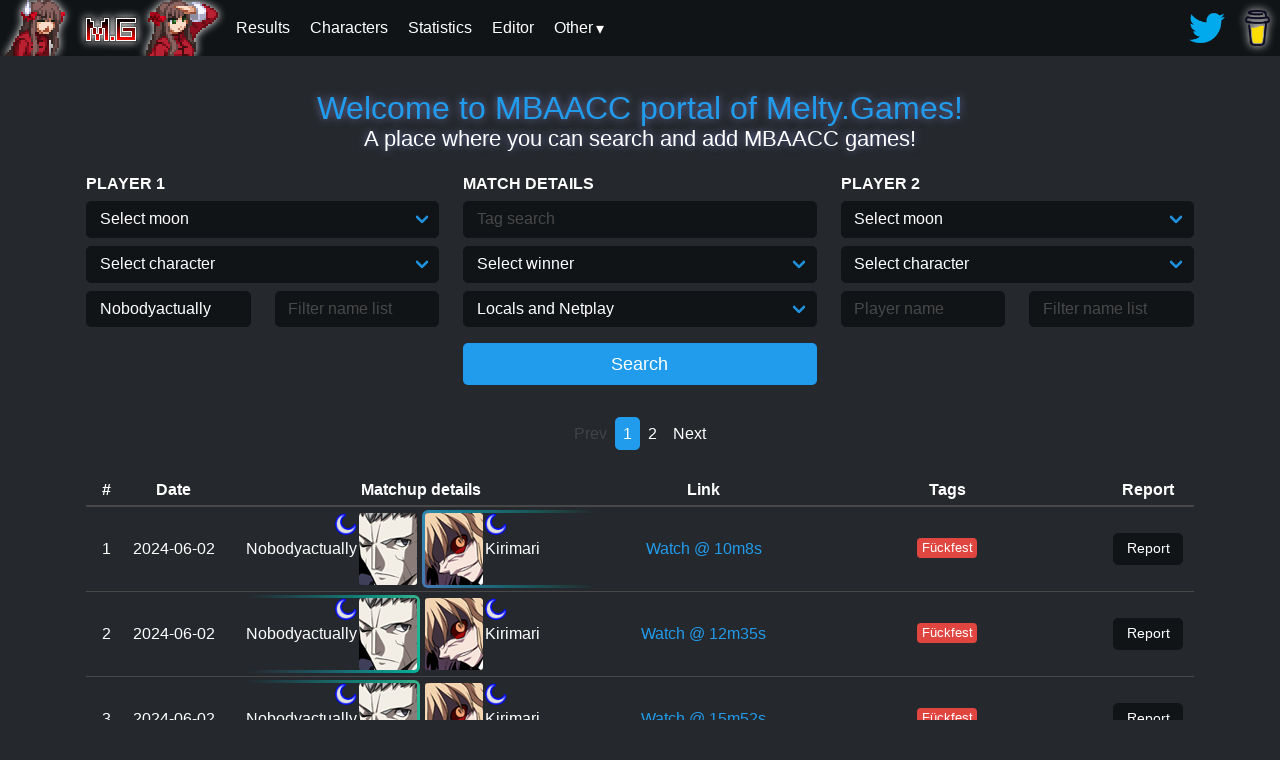

--- FILE ---
content_type: text/html; charset=utf-8
request_url: https://mbaacc.melty.games/?p1name=Nobodyactually
body_size: 258880
content:
<!DOCTYPE html>
<html lang="en" data-theme="dark">
	<head>
	<meta property="og:title" content="MBAACC.Melty.Games: Landing page" />
	
			<meta property="og:image" content="http://MBAACC.melty.games/img/chars/wlen.png" />
		
	<meta property="og:description" content="Page to search for matches." />
	<meta property="og:type" content="website" />
	<meta name="viewport" content="width=device-width, initial-scale=1">
	<meta name="theme-color" content="#25282c"/>
	<title>MBAACC games!</title>
	<link rel="shortcut icon" href="img/favicon.png" type="image/png">
	<link rel="stylesheet" type="text/css" href="css/minstyle.io.css">
	<link rel="stylesheet" type="text/css" href="css/main.css">
	<script async src="https://www.googletagmanager.com/gtag/js?id=UA-159519012-1"></script>
	<script>
		window.dataLayer = window.dataLayer || [];
		function gtag(){dataLayer.push(arguments);}
		gtag('js', new Date());
		gtag('config', 'UA-159519012-1');
	</script>
</head>
	<script defer src="js/index.js"></script>
	<body>
		<div class="ms-menu">
	<div class="ms-menu-logo m-0">
		<a href="/"><img src="img/logos/logo_miyako.png" alt="Logo"/></a>
	</div>
	<nav class="ms-menu-link float-right">
		<ul>
			<a target="_blank" href="https://twitter.com/Melty_Games">
				<img src="img/twitter.webp" alt="Twitter updates">
			</a>
			<a target="_blank" href="https://www.buymeacoffee.com/meltygames">
				<img class="menu-img-shadow" src="img/bmc_small.png" alt="Buy me a coffee">
			</a>
		</ul>
	</nav>
	<nav class="ms-menu-link">
		<input type="checkbox" id="ms-menu-toggle">

		<label for="ms-menu-toggle" class="ms-menu-icon">
			<div class="hamburger-menu"><div class="line1"></div><div class="line2"></div><div class="line3"></div></div>
		</label>
		<ul>
			<a href="/results"><li>Results</li></a>
			<a href="/characters"><li>Characters</li></a>
			<a href="/statistics"><li>Statistics</li></a>
			<a href="/editor"><li>Editor</li></a>
			<div class="menu-dropdown">
				<label>Other</label>
				<div class="menu-dropdown-content">
					<a href="/clips"><li>Clips</li></a>
					<a href="/contributors"><li>Contributors</li></a>
					<a href="/faq"><li>FAQ</li></a>
					<a href="/quiz"><li>Quiz</li></a>
					<a href="/dummyReplayEditor"><li>Dummy Replay Editor</li></a>
				</div>
			</div>
		</ul
>	</nav>
</div>
		
		<div class="container">
			<div class="ms-content">
				<hgroup class="ms-text-center py-4">
					<a class="shadow h2">Welcome to MBAACC portal of Melty.Games!</a>
					<h5 class="shadow">A place where you can search and add MBAACC games!</h5>
				</hgroup>
				<form method="GET" id="form">
					<input type="hidden" id="page" name="page" value="1">
					<div class="row">
						<div class="col-sm">
							<div class="ms-form-group">
								<label><b>PLAYER 1</b></label>
								<span class="select">
									<select id="p1moon" name="p1moon">
										<option value="">Select moon</option>
										<option value="c">Crescent</option>
										<option value="h">Half</option>
										<option value="f">Full</option>
									</select>
								</span>
							</div>
							<div class="ms-form-group">
								<span class="select">
									<select id="p1char" name="p1char">
										<option value="">Select character</option>
										
											<option value="aoko">Aoko</option>
											
											<option value="tohno">Tohno</option>
											
											<option value="hime">Hime</option>
											
											<option value="nanaya">Nanaya</option>
											
											<option value="kouma">Kouma</option>
											
											<option value="miyako">Miyako</option>
											
											<option value="ciel">Ciel</option>
											
											<option value="sion">Sion</option>
											
											<option value="ries">Riesbyfe</option>
											
											<option value="vsion">V.Sion</option>
											
											<option value="wara">Warachia</option>
											
											<option value="roa">Roa</option>
											
											<option value="maids">Maids</option>
											
											<option value="akiha">Akiha</option>
											
											<option value="arc">Arcueid</option>
											
											<option value="pciel">P.Ciel</option>
											
											<option value="warc">WArc</option>
											
											<option value="vakiha">V.Akiha</option>
											
											<option value="mech">Mech</option>
											
											<option value="sei">Seifuku</option>
											
											<option value="sat">Satsuki</option>
											
											<option value="len">Len</option>
											
											<option value="ryougi">Ryougi</option>
											
											<option value="wlen">W.Len</option>
											
											<option value="nero">Nero</option>
											
											<option value="nac">NAC</option>
											
											<option value="kohame">Koha-Mech</option>
											
											<option value="hisui">Hisui</option>
											
											<option value="neco">Neco</option>
											
											<option value="kohaku">Kohaku</option>
											
											<option value="necome">Neco-Mech</option>
											
									</select>
								</span>
							</div>
							<div class="ms-form-group">
								<div class="row">
									<div class="col">
										<input id="p1name" name="p1name" placeholder="Player name" list="p1name-list">
									</div>
									<div class="col">
										<input id="p1nameExclude" name="p1nameExclude" placeholder="Filter name list" title="Comma separated list of player names to exclude" list="p1name-list">
									</div>
									<datalist id="p1name-list">
										<option value="[hakushikishijo]furusawayoriko ([博識子女]古澤頼子)"><option value="+dream3R"><option value="0204"><option value="1-Tsuki"><option value="10LrgFries"><option value="138"><option value="138neco"><option value="14Sponger"><option value="1km4"><option value="22VUPPER"><option value="2gou (2号)"><option value="2hureject"><option value="2sk"><option value="2tousent"><option value="3104"><option value="39MikuFan"><option value="4994"><option value="5Head"><option value="707"><option value="8-Bit Hero"><option value="80FrameLinks"><option value="893〇yama (893〇山)"><option value="925snooki"><option value="96"><option value="9jikaragoukonnansuyo (9時から合コンなんすよ)"><option value="A"><option value="a (あ)"><option value="A pretty obnoxious cat"><option value="a-ne (あーね)"><option value="A.K."><option value="Aabj84"><option value="Aaron64a"><option value="AaronU"><option value="aba (アバ)"><option value="ABD"><option value="abdur"><option value="abe (あべ)"><option value="Abel"><option value="Abele"><option value="abo (あぼ)"><option value="abridge"><option value="Absence of Sense"><option value="ABunchOfPixels"><option value="abuto (あぶと)"><option value="Abuzutin"><option value="abysswalker"><option value="Accelerator"><option value="Aces_High"><option value="Acido"><option value="Aciechan"><option value="Acro8V"><option value="Act"><option value="ada"><option value="Ada Basilisk"><option value="ada- (アダー)"><option value="ADCT"><option value="aderansu (アデランス)"><option value="ADkikkawa (ADキッカワ)"><option value="Adwins"><option value="Aegis (アイギス)"><option value="Aerial"><option value="Aerys"><option value="Aetherbeat"><option value="Afro"><option value="afurodi-te (アフロディーテ)"><option value="Agitongo"><option value="ago (あご)"><option value="Ahba"><option value="Aibo"><option value="Aiden Darcen"><option value="aigys"><option value="Aimless Shoe"><option value="ainiku (生憎)"><option value="air (えあ〜)"><option value="Airco"><option value="Airthrows"><option value="ai乃 (愛乃)"><option value="ajosac96"><option value="Akabane"><option value="akacha (赤茶)"><option value="akahoshi (赤星)"><option value="akama (赤間)"><option value="akanesakayuu (茜坂優)"><option value="akaoni (赤おに)"><option value="akaren (あかれん)"><option value="AkashaSpiral"><option value="akashion (赤しおん)"><option value="akatsuki (朱月)"><option value="akibaK (秋葉K)"><option value="akihiro (あきひろ)"><option value="Akimi"><option value="akira (彰)"><option value="Akira Diamond"><option value="akkii (あっきぃ)"><option value="ako (あこ)"><option value="akunoshuryou mit (悪の首領 mit)"><option value="akure-do (アクレード)"><option value="Albatross"><option value="Alchemist"><option value="Alchemist of Atlas"><option value="Ale_Man"><option value="Ale-San"><option value="Alef"><option value="alen (알렌)"><option value="Alexander"><option value="Ali"><option value="alice"><option value="alicecolor (アリスカラー)"><option value="Aligari"><option value="Alis"><option value="Allan Leblanc"><option value="Alma"><option value="Almuerzo"><option value="AloAlo"><option value="aloof"><option value="Alpra"><option value="Alps"><option value="Alterchemist"><option value="Alucard"><option value="Alx"><option value="amane (あまね)"><option value="amara (あまら)"><option value="amari (甘利)"><option value="ambaa (アンバー)"><option value="Amber"><option value="Ame"><option value="Amega"><option value="amia"><option value="amirousu (アミロース)"><option value="amiyuretosu- (あみゅれとすー)"><option value="ampatron"><option value="ancla"><option value="Andmoor"><option value="Andreyshn"><option value="Andy Tonderson"><option value="Andy0X"><option value="ane (あーね)"><option value="Angel"><option value="angemage"><option value="animosity"><option value="Anirea"><option value="anjin (あんじん)"><option value="ANOMALETIX!"><option value="Anonanon"><option value="AnotherNoob"><option value="anpan (あんぱん)"><option value="Antigone"><option value="antigone"><option value="Antony Flags"><option value="Anya"><option value="ao oni (아오 오니)"><option value="AOI"><option value="aoikagi (蒼鍵)"><option value="aokozukai (青子使い)"><option value="aooni (青鬼)"><option value="Aown"><option value="APMonger"><option value="apo (あぽ)"><option value="Apollo"><option value="Apoocalypse"><option value="apples"><option value="ApplesMate"><option value="Aquele Soldado"><option value="araki (アラキ)"><option value="araragi (あららぎ)"><option value="araya (新屋)"><option value="arbobble"><option value="Arc_Ayase"><option value="Arcueid1"><option value="Ardaken"><option value="are (あれ)"><option value="Argenrost"><option value="argyle"><option value="Arhkma MuddyKipz"><option value="ari (あり)"><option value="Aria"><option value="Aria (BR)"><option value="Arielx11"><option value="arihara (有原)"><option value="arimura (有村)"><option value="Arin"><option value="Arin11"><option value="arisu (アリス)"><option value="Arkhar"><option value="Arkhma MuddyKipz"><option value="Armetz"><option value="Armrs"><option value="Arsonne"><option value="Artema"><option value="Arto"><option value="ArturKirisame"><option value="arudebaran (アルデバラン)"><option value="arudu (アルドゥ)"><option value="arugon (あるごん)"><option value="aruto (アルト)"><option value="asagiri (あさぎり)"><option value="asakura (朝倉)"><option value="asan (あさん)"><option value="asao (あさお)"><option value="asasora (浅空)"><option value="asatsuki (浅月)"><option value="asayuki (アサユキ)"><option value="aserara (アセララ)"><option value="ashe (アシェ)"><option value="Asher96"><option value="ashie (あしぇ)"><option value="ashima (あしま)"><option value="ashitaokoshitene (明日起こしてね)"><option value="Aslet"><option value="ASR"><option value="Aster"><option value="AstroTsunagi"><option value="AStupidPenguin"><option value="ASURA"><option value="asuta (あすた)"><option value="Athayuna"><option value="AtilaTOR"><option value="AtomicAstro"><option value="atora (アトラ)"><option value="atsu (あつ)"><option value="Augustop"><option value="AUO"><option value="aurablitz"><option value="Aurablitz"><option value="Aurro"><option value="Autumn Rain"><option value="Autumnbuns"><option value="Avengers4ronin"><option value="Aves7ruX79"><option value="aware (あわれ)"><option value="AxelCastle"><option value="Aya"><option value="aya (あや)"><option value="ayabe (あやべ)"><option value="Azakuya"><option value="Azmodad"><option value="azubu (あずぶ)"><option value="azufushinja (あずふ信者)"><option value="azumayoru (あずま夜)"><option value="Azura"><option value="AzureWanderer"><option value="b1nc"><option value="B3/\RD"><option value="ba-ni (バーニ)"><option value="BAB"><option value="baba (ばば)"><option value="baburu (バブル)"><option value="backward (バックワード)"><option value="Badluck"><option value="bafojig"><option value="bain (バイン)"><option value="Bainbot"><option value="Bakesta"><option value="bakugyun (ばくぎゅん)"><option value="Balada878"><option value="Balık"><option value="ban (ばん)"><option value="banana (バナナ)"><option value="Bananaya"><option value="Banchito"><option value="Bandana"><option value="bandana (バンダナ)"><option value="Bane?"><option value="baneharu (バネハル)"><option value="bar_barXII"><option value="baru (バル)"><option value="baruhara (バルハラ)"><option value="baruto (ばると)"><option value="baruton (ばるとん)"><option value="Bata"><option value="bataame (バター飴)"><option value="batsuwado (バツワード)"><option value="batteri- (バッテリー)"><option value="batto (ばっと)"><option value="bau (ばう)"><option value="be (ベ)"><option value="be-runui (ベールヌイ)"><option value="bear"><option value="Beard"><option value="BearOnStilts"><option value="Beato"><option value="beatrice"><option value="bebe (ベベ)"><option value="Bee_Feet"><option value="Beffen"><option value="belzibab"><option value="beniken (紅拳)"><option value="Benis"><option value="Benju661"><option value="Beno"><option value="bentsu (べんつ)"><option value="Bernie_Anders"><option value="Berschko"><option value="berubara (ベルバラ)"><option value="beruQ (ベルQ)"><option value="beta"><option value="Betadood"><option value="bichosu (ビチョス)"><option value="Bielzibab"><option value="BigDay"><option value="BiGGFELLA"><option value="BigHatLogan"><option value="BigMann"><option value="BigMoney"><option value="Bigorados"><option value="bii (びぃ)"><option value="bilinos"><option value="Bill307"><option value="bin (びん)"><option value="bin (ビン)"><option value="Biscuits"><option value="bita (びた)"><option value="Bizzy"><option value="BlackSad"><option value="Blade_Tenka"><option value="BlankSkyes"><option value="Blaze"><option value="Blissful"><option value="Blixby"><option value="BLK Toki"><option value="Blob"><option value="Blooodys"><option value="Bloopy"><option value="blossom"><option value="blue-"><option value="bobu (ぼぶ)"><option value="Bogar"><option value="bokyahin (ボキャ貧)"><option value="BOLTSTRYKE"><option value="Bombasticman"><option value="BON"><option value="Bonklar"><option value="bono (ぼの)"><option value="bonta (凡太)"><option value="Bookoo"><option value="bora-re (ぼらーれ)"><option value="boruphen"><option value="boudaa (ボーダー)"><option value="boushi (ぼうし)"><option value="Brad Invoke"><option value="Branch"><option value="Brandino"><option value="Brankton"><option value="BreadIsGreat"><option value="Breadsticks"><option value="Brick"><option value="Brigadier_BunBun"><option value="Brisk"><option value="Brogolem35"><option value="Bruhman"><option value="Brûlée"><option value="Btf"><option value="bu-ru- (ぶーるー)"><option value="bubu (ぶぶ)"><option value="buchopi (ぶちょぴ)"><option value="buhi (ブヒ)"><option value="Bulba"><option value="BUN | Poyo"><option value="bungus"><option value="Bungus"><option value="BunniesFromHell"><option value="Bunnyzor"><option value="buppanokiwami (ブッパノキワミ)"><option value="burajiru shiten (ブラジル支店)"><option value="burakkusanda- (ブラックサンダー)"><option value="buranko (ブランコ)"><option value="Burei"><option value="buretan (ぶれたん)"><option value="buri-fu (ブリーフ)"><option value="Burkido"><option value="Burning Moon"><option value="burubon (ブルボン)"><option value="buruuBB (ブルーBB)"><option value="busaiku (ブサイク)"><option value="bushiko (ブシこ)"><option value="busu (ブス)"><option value="Butterfree"><option value="Buttsauce"><option value="Buzcar"><option value="c0ruja"><option value="Cadenza"><option value="Caeduma"><option value="Caiolugon"><option value="Caiooa"><option value="Calexe"><option value="cami"><option value="Canceris"><option value="Canyon"><option value="CapnSugar"><option value="Carni"><option value="Cassie"><option value="Casual_21"><option value="CasualFlasual"><option value="CatharsisFGC"><option value="Catsome"><option value="cball"><option value="cc."><option value="Cebster"><option value="Ceehill"><option value="Ceekos"><option value="cemo"><option value="Centai"><option value="Cesarleitor"><option value="chabo (チャボ)"><option value="chace"><option value="ChairA"><option value="chakkaman (チャッカマン)"><option value="champon (ちゃんぽん)"><option value="chance"><option value="chanko (ちゃんこ)"><option value="Chaos0cord"><option value="ChaosWarrior"><option value="Charlie"><option value="Chayanne"><option value="ChayBenji"><option value="CheekySmile"><option value="chen (橙)"><option value="cherushi- (チェルシー)"><option value="Chester"><option value="chesuto (チェスト)"><option value="ChexGuy"><option value="Chgerdaq"><option value="chi-zu (チーズ)"><option value="chiaki (ちあき)"><option value="chichineko (乳猫)"><option value="Chid"><option value="chikokuma1gou (遅刻魔1号)"><option value="Chime (C姫)"><option value="chino (ちの)"><option value="Chinpomaster"><option value="Chirumiru"><option value="chiyo (ちよ)"><option value="Choco"><option value="choromori (ちょろもり)"><option value="chou (張)"><option value="chounan (長男)"><option value="Choyet"><option value="ChrisBardow"><option value="Christin Rex"><option value="ChronoReyer"><option value="ChurchGorilla"><option value="CigaretteMachine"><option value="CincoSwim"><option value="Clerux"><option value="Cliptons"><option value="CloverThing"><option value="Cobalt"><option value="Cochise"><option value="Cocojam"><option value="CodeCol"><option value="CodeEpsilon"><option value="Coo"><option value="Cool Guy"><option value="CoolCalmSam"><option value="coolcalmsam"><option value="Coolpopcorn19"><option value="CoomerMaster69420"><option value="CopKiller4Fun"><option value="COPKILLER4FUN"><option value="Cordo"><option value="Coren"><option value="cosmo_dancer"><option value="Counsel"><option value="Cpt. Magemo"><option value="Cranius Maximus"><option value="Creatful_Chaos"><option value="crimson.shanoa"><option value="CrimsonShadow"><option value="Cristobalculon"><option value="Cristu"><option value="Crocs 'n Socks"><option value="Crolux"><option value="CROSS/SPEED"><option value="CT Warrior"><option value="CTY"><option value="cube"><option value="Cursetyl"><option value="CurtisClover"><option value="Cxisse"><option value="Cy"><option value="Cyclopz0rs"><option value="Cyrno"><option value="D rank hero"><option value="D4"><option value="DabsR"><option value="Dadpixel"><option value="Dai"><option value="dai (ダイ)"><option value="Dakanya"><option value="dakuso2zei (ダクソ２勢)"><option value="Dalek"><option value="damin (惰眠)"><option value="damokay"><option value="Dan Salvato"><option value="danchou (団長)"><option value="dango (だんご)"><option value="Daniel Karn"><option value="Danki"><option value="DannySsB"><option value="danon (ダノン)"><option value="Dante"><option value="dantoikouza (ダント行こうザ)"><option value="Darius_Serga"><option value="DarKaro"><option value="Darko"><option value="darusu (だるす)"><option value="Dasai"><option value="datsukusu (だっくす)"><option value="Davyll"><option value="Daydream"><option value="dblbug"><option value="dBLIZZARD"><option value="DBZFORMERS"><option value="DCGrz"><option value="deadbush"><option value="Deakay"><option value="deane (であんえ)"><option value="Decarabia"><option value="Default Setting"><option value="Defiant"><option value="deguchi (でぐち)"><option value="Deh"><option value="Deiniel"><option value="deiro"><option value="Delsage"><option value="Delta"><option value="Demitoo"><option value="dempachenchen (電波チェンチェン)"><option value="Denpa"><option value="Denthorne"><option value="Dere"><option value="Dertako"><option value="Desco"><option value="deshi (弟子)"><option value="dette (でって)"><option value="Deus"><option value="Deviance"><option value="deviru (デヴィる)"><option value="Devita"><option value="DF2"><option value="Dharles"><option value="Diaquz"><option value="Dible"><option value="Didier"><option value="Diesel+"><option value="DigitalDevilAlex"><option value="Dingus"><option value="Dispersia"><option value="DivineArc"><option value="Division"><option value="DJcream"><option value="Djoggers"><option value="dkendri2"><option value="DMR"><option value="do"><option value="Doc"><option value="Dog"><option value="Dokuro Scarmiglione"><option value="Dollar"><option value="domu~n (どむ～ん)"><option value="donguri (どんぐり)"><option value="Donnie"><option value="Doodlepoo"><option value="Doomhammer"><option value="doot"><option value="Dor3k"><option value="dora (ドラ)"><option value="doragontaipu3.5bai (ドラゴンタイプ3.5倍)"><option value="dorakuriotto (ドラクリオット)"><option value="dorapoman (ドラポまん)"><option value="dorasuke (ドラスケ)"><option value="Doremi"><option value="dorimii (どりみぃ)"><option value="doriru (ドリル)"><option value="dosan (どさん)"><option value="dosukoi (どすこい)"><option value="dot_Nova"><option value="DoubleBear"><option value="doushitemoataranai (どうしても当たらない)"><option value="doyatsu (ドヤッ)"><option value="DQN"><option value="Dr. Pill"><option value="Dr. Scat"><option value="DrackMae"><option value="Dragoi"><option value="dragonballzizek"><option value="Dragoslove"><option value="Drake"><option value="DrDelicious"><option value="dreamcasthime"><option value="DRFTR"><option value="Drodra"><option value="DruggedFox"><option value="drWolffie"><option value="Dryste"><option value="DSK24"><option value="DSKhonki (DSK本気)"><option value="duck"><option value="Duckator"><option value="Dudu"><option value="Dundorr"><option value="Duoxy"><option value="durrplants"><option value="Dust-TATARI"><option value="Dutchduk"><option value="Dylweed"><option value="DzhaBog"><option value="e-di (エーディ)"><option value="Ea"><option value="East"><option value="Ebert"><option value="ebi (えび)"><option value="Eclaire!"><option value="Ecslo"><option value="Edin"><option value="Edubs"><option value="EEddyV"><option value="Eeshwan"><option value="efuji (エ藤)"><option value="efute (えふて〜)"><option value="ehrik"><option value="Ehuangsan"><option value="Eika"><option value="eiron (えいろん)"><option value="EJay"><option value="ekusutashi- (エクスタシー)"><option value="El Leo"><option value="El Nepatl'"><option value="El Nery"><option value="Electron"><option value="Eleos"><option value="Elesia"><option value="ElGomando"><option value="ElGuilty"><option value="Eliitti"><option value="Ellie"><option value="Eltoshin"><option value="EmeraldPink"><option value="emitsun (えみつん)"><option value="Emporio"><option value="emu (えむ)"><option value="Enanan"><option value="EnBazliNinoSevici"><option value="Enbu"><option value="EnderLillies"><option value="Enhance"><option value="Enkido"><option value="Ennui"><option value="enpicie"><option value="Ephi"><option value="EpicLod"><option value="Epilson"><option value="epsydis"><option value="eri (えり)"><option value="Eriol"><option value="Erli"><option value="Ermikeng"><option value="erosu (エロス)"><option value="erusemu (エルセム)"><option value="Esdisi"><option value="eshi"><option value="Eskagasse"><option value="Espada"><option value="Espard"><option value="Espeon"><option value="ESU (エス)"><option value="etanarusuraido (エターナルスライド)"><option value="etemira (エテミラ)"><option value="Etna"><option value="etsukusu (えっくす)"><option value="eu (えう)"><option value="eva (エヴァ)"><option value="eve (イブ)"><option value="Evinstar"><option value="EX_Shiki"><option value="Ex3us"><option value="eXTCy"><option value="Exzelsios"><option value="EzKay"><option value="F"><option value="F O X"><option value="f0t0n"><option value="Facade"><option value="Faizer"><option value="Fakinha"><option value="Falentak"><option value="Fang"><option value="Faniel"><option value="Fantastic"><option value="Fantomu"><option value="FaroFeres"><option value="farron"><option value="Fat Kappa"><option value="Fatacon"><option value="fatalfail"><option value="Fatih120"><option value="fatsu (ファッ)"><option value="FaultySticks"><option value="FAUO"><option value="FAUST"><option value="FBKuuga"><option value="FDH"><option value="Fearless"><option value="Feather"><option value="fee bee"><option value="Felp"><option value="Fennel"><option value="Feradioko"><option value="feri (フェリ)"><option value="Fershoe"><option value="Festival"><option value="Fetti"><option value="FF1017"><option value="Fhunny"><option value="FiannaBat"><option value="fiendmaw"><option value="fikusaarorimaru (フィクサーロリマル)"><option value="fin (フィン)"><option value="Findu"><option value="Finisher"><option value="Fire"><option value="FistOfTheSagittarius"><option value="flea925"><option value="Flesk"><option value="floats"><option value="Flow2Bro"><option value="Flunktastic"><option value="Fluxy"><option value="foaburo (フォアブロ)"><option value="Foka (Fオカ)"><option value="foolycl"><option value="Foopy64"><option value="Fowz"><option value="Foxbat"><option value="Fractalito"><option value="FrankBottle"><option value="Franzen"><option value="Freklz"><option value="FriskKyun"><option value="Frostedd"><option value="FrozenFacade"><option value="Frustration"><option value="Fryer"><option value="fu-sui (ふーすい)"><option value="fuamo (ふぁも)"><option value="fuankyu- (ふぁんきゅー)"><option value="fuanta (ふぁんた)"><option value="fugu (ふぐ)"><option value="fuia.in.kyuubu (ふぃあ。いん。休部)"><option value="fuji- (フジー)"><option value="fujiigiigi (藤井ギィギ)"><option value="fujiitakao (藤井たかお)"><option value="fujimura (藤村)"><option value="fujinami (ふじなみ)"><option value="Fujiwara"><option value="fukahire (フカヒレ)"><option value="fuku (ふく)"><option value="Fulano"><option value="fumika (フミカ)"><option value="fundoshi (ふんどし)"><option value="Fungi"><option value="Furok"><option value="Fury"><option value="fushigidane (フシギダネ)"><option value="Fusionist"><option value="futaba (ふたば)"><option value="futami (双海)"><option value="futoshi"><option value="FuzzyPhantoms"><option value="G.Viper"><option value="gabekvlt"><option value="Gachapin"><option value="Gae | TM"><option value="gagagaga (ガガガガ)"><option value="gaiaku (害悪)"><option value="gaku"><option value="Galva"><option value="Gamerlietuva"><option value="gane (がね)"><option value="garu (がる)"><option value="Gatlike_KJ"><option value="Gatto"><option value="gattsumasuku (ガッツマスク)"><option value="ge (ゲ)"><option value="GearDragon"><option value="gekiganga- (ゲキガンガー)"><option value="Gemi+"><option value="gen (げん)"><option value="GenericSuperHero"><option value="generrc"><option value="genri (げんり)"><option value="gera (げら)"><option value="gerara (げらら)"><option value="German Mayonez"><option value="geroinu (ゲロ犬)"><option value="Gert"><option value="getsuyoubigoukonnansuyo (月曜日合コンなんすよ)"><option value="Getter Emperor"><option value="Gettez"><option value="Ghostly"><option value="Ghosto"><option value="GhostyFrosty"><option value="Gibins"><option value="gigaru (ギガル)"><option value="gijin (ぎじん)"><option value="Gilette"><option value="Gilgamesh"><option value="Gimger"><option value="gin'yuushijin (吟遊詩人)"><option value="ginhana (銀華)"><option value="gintoki (銀時)"><option value="giovanni (ジョバンニ)"><option value="Giraffe21"><option value="girutan (ギルタン)"><option value="Giustolto"><option value="GiveMeAFrosty"><option value="GlacialReign"><option value="glico"><option value="GlitchyBoot"><option value="Gnorp"><option value="go-ru (ごーる)"><option value="go-ya"><option value="GO1"><option value="GOD"><option value="God Hand"><option value="God Hunta"><option value="GodRookie"><option value="goemon (五右衛門)"><option value="Goetia"><option value="gogi mandu (고기 만두)"><option value="Goh_Kidokoro"><option value="gojou (五条)"><option value="Gokudeira"><option value="golbat"><option value="GoldyDorado01"><option value="goma (ごま)"><option value="gomu (ごむ)"><option value="gon (ごんさん)"><option value="gono"><option value="Gonomax"><option value="gonp"><option value="Gonzacchin"><option value="gonzaguinha"><option value="Gonzero"><option value="Goofy"><option value="Google"><option value="Goomba-stomper42"><option value="goop"><option value="Gooperman"><option value="gorizou (ごりぞう)"><option value="Gothic Lolita Propaganda"><option value="gouron (ごうろん)"><option value="Gozamoli"><option value="grace"><option value="GracideaField"><option value="Granola"><option value="GraySauce"><option value="Greats"><option value="Greed"><option value="GreenGM"><option value="GreenTea"><option value="Greenux"><option value="Grey Velvet"><option value="Gribo"><option value="Grimhorn"><option value="grm"><option value="GRNGN"><option value="Grow"><option value="Grungrah"><option value="Guan"><option value="Gumi"><option value="gumi (ぐみ)"><option value="gurasan (ぐらさん)"><option value="gurimoa (ぐりもあ)"><option value="guryuu (ぐりゅう)"><option value="guso"><option value="GutturalSlug"><option value="Gwen 2"><option value="gyakuashirokerankuriya (逆足ロケラン厨)"><option value="gyakutensaiban (逆転裁判)"><option value="Hachiroku"><option value="hachiyate (八やて)"><option value="hachi咫karasu (八咫烏)"><option value="Hacisakir"><option value="hagi (萩)"><option value="hagino (ハギノ)"><option value="haiji (ハイジ)"><option value="HaileyHime"><option value="Hain Ördek"><option value="haisupi (ハイスピ)"><option value="hakaishin (破壊神)"><option value="HakethKOTB"><option value="hako (はこ)"><option value="haku (ハク)"><option value="hakujun (白純)"><option value="hakumai (白米)"><option value="Hakunamatata"><option value="hakupi (はくぴ)"><option value="hakurennohito (白レンの人)"><option value="HAL"><option value="hale"><option value="HaloHector"><option value="hamachin (浜陳)"><option value="hambaga (ハンバーガ)"><option value="Hamel"><option value="hamie96"><option value="hammy"><option value="Hampterfuppinshire"><option value="Hamsterdie"><option value="hamu (ハム)"><option value="hanacana"><option value="hanazawa (花澤)"><option value="handoru (ハンドル)"><option value="hanesaki (羽咲)"><option value="hanesekawakobato (羽瀬川小鳩)"><option value="hani urara (羽仁 麗)"><option value="hanjukutamago (半熟たまご)"><option value="hantsuki (半月)"><option value="hanyu (はんゆ)"><option value="haraguroutamaru (ハラグロウタマル)"><option value="harauza- (ハラウザー)"><option value="Hard Bread"><option value="HARD_BREAD"><option value="Hardball Coke Cunt"><option value="hare (はれ)"><option value="Harmful"><option value="haru (ハル)"><option value="haru (春)"><option value="Haru555"><option value="hashi (ハアシ)"><option value="hashimoto (はしもと)"><option value="Hashio"><option value="HASHIZO"><option value="hashizo~ (はしぞ～)"><option value="Hatemani"><option value="Hatharo"><option value="HATkun (HATくん)"><option value="hato (はと)"><option value="hatsuyuki (はつゆき)"><option value="Hayasaka"><option value="hayate (ハヤテ)"><option value="Hayyel"><option value="Hazamalock"><option value="HeartySnicker"><option value="Heavily"><option value="heavymetalmixer"><option value="Heckrayzer"><option value="heihou (へいほう)"><option value="hekuto (ヘクト)"><option value="Helixion"><option value="Helixon"><option value="hellHound"><option value="HellLion"><option value="hemi64"><option value="HereComesVal"><option value="heruni- (へるにー)"><option value="HF Blade"><option value="HiAyaaaa!"><option value="hibari (ひばり)"><option value="hibiki (ひびき)"><option value="hibiki (ヒビキ)"><option value="hide (ひで)"><option value="Hideyoshii"><option value="Hidrojen Bombası"><option value="higambana (彼岸花)"><option value="higashimongaishion (東門街シオン)"><option value="hige (ひげ)"><option value="higuchi (ひぐち)"><option value="hijikamisama (ヒジ神さま)"><option value="hijirin (ひじりん)"><option value="hikonyan (ひこにゃん)"><option value="hikyuu (火九)"><option value="Hilda"><option value="himayashi (ヒマやし)"><option value="Hime"><option value="himesaki (姫咲)"><option value="hina"><option value="hinomaru (ヒノマル)"><option value="hiotoko (火男)"><option value="Hiraeth"><option value="Hirasawa☆Yui (平沢☆唯)"><option value="HIRO"><option value="hirohiro (ひろひろ)"><option value="HIROJAN"><option value="hiroki (ヒロキ)"><option value="hirokun (ひろくん)"><option value="Hishe"><option value="hissatsuwazabot (必殺技bot)"><option value="HIT"><option value="hitokage (ヒトカゲ)"><option value="hitokumi (ヒトクミ)"><option value="hitoyama (一山)"><option value="Hiyako"><option value="hiyonkeru (ひょんける)"><option value="HKR"><option value="Hmmokiguess"><option value="Holden Hans"><option value="Hollywars"><option value="honda (本多)"><option value="Hong"><option value="hoon (保温)"><option value="Hoppin"><option value="Hops"><option value="Horak"><option value="hori (ほり)"><option value="horieriko (堀絵梨子)"><option value="Horikato"><option value="Horitako"><option value="Hoshide"><option value="hoshizorarin (星空凛)"><option value="hotori (ほとり)"><option value="houjou (北条)"><option value="houmuherupaa2kyu- (ホームヘルパー2級)"><option value="Houssam"><option value="hshs"><option value="Htssts"><option value="Huma"><option value="hwlen"><option value="hyakuchi (百地)"><option value="hyaratsuka (ヒャラツカ)"><option value="hypoKritical"><option value="I-G-BTW"><option value="i216"><option value="Iburoko"><option value="ichino (イチノ)"><option value="Idiotics"><option value="ieda (いえだ)"><option value="IGMGIM"><option value="Ignis"><option value="Iiuitto"><option value="ijiyama (いじやま)"><option value="Ikanistea"><option value="ikechi (イケチ)"><option value="ikemurakaigoshi (池村介護士)"><option value="IkeShamus"><option value="Ikigai"><option value="ikura (いくら)"><option value="İlke Sarp Soylu"><option value="ILS"><option value="imajin (イマジン)"><option value="imakiyo (イマキヨ)"><option value="Imano"><option value="ime (いめ)"><option value="imoutotenshiayase (妹天使あやせ)"><option value="ImpeccableDan"><option value="ImperialKing"><option value="ina (いな)"><option value="inakanettaizei (田舎熱帯勢)"><option value="Inami"><option value="Inana"><option value="inblooks"><option value="Inf1nite"><option value="Inf20"><option value="ino (イノ)"><option value="inoshi (井野氏)"><option value="Insignis"><option value="Inso"><option value="Intimidaving"><option value="iori (いおり)"><option value="Iowa"><option value="iPhail"><option value="ippan (一般)"><option value="Iredium"><option value="Iris"><option value="Iristype"><option value="irisu (イリス)"><option value="IronCrate"><option value="irusu (いるす)"><option value="Isaac"><option value="Isaac J."><option value="Isaiaerz"><option value="isbdavid"><option value="Isca"><option value="ishimura (石村)"><option value="isloudas"><option value="iso (いそ)"><option value="issy"><option value="itano (イタノ)"><option value="itano (板野)"><option value="iThatGuy"><option value="itoshineko (いとしねこ)"><option value="ivu (イヴ)"><option value="iwashi (いわし)"><option value="Iza"><option value="Izy"><option value="J J"><option value="J.Valentine"><option value="Jab"><option value="Jack_Frost"><option value="Jack_OAT"><option value="jakku (ジャック)"><option value="jamuo (じゃむを)"><option value="Janfua"><option value="Janson (Jアンソン)"><option value="Jaogetsu"><option value="Jar"><option value="jarigani (砂利ガニ)"><option value="Jarraffe"><option value="jaru (じゃる)"><option value="Jasepi"><option value="javashige (Java磁)"><option value="javherjor"><option value="Javi"><option value="Javineox"><option value="jawnsunn"><option value="Jaycefoo"><option value="JayceyFoo"><option value="Jaykom"><option value="Jaysseoul"><option value="Jbelanger"><option value="JD"><option value="Jean"><option value="JeffreyManson (ジェフリーマンソン)"><option value="Jellyheaven"><option value="JetmanLags"><option value="JFK"><option value="jg"><option value="jidaiwaCANADA (時代はCANADA)"><option value="jiga"><option value="Jiggypoo"><option value="jikonagi (事故ナギ)"><option value="jill"><option value="Jiloilo"><option value="jima (ジマ)"><option value="JiMing"><option value="Jimmy"><option value="JIN"><option value="Jin"><option value="jin (じん)"><option value="jin (ジン)"><option value="jinbei (じんべい)"><option value="Jiraymin"><option value="jirukon (ジルコン)"><option value="jitome (ジト目)"><option value="jiyobairyu (じょばいりゅ)"><option value="jiyou (じょぅ)"><option value="JK"><option value="jm_00"><option value="jobairo (ジョバイロ)"><option value="Joe Vibin"><option value="Joelinhus"><option value="Jog"><option value="Johan"><option value="John Doe"><option value="JOKER"><option value="JokerWhlte"><option value="Jordall"><option value="Jordan_F"><option value="Jorge"><option value="jorge (NA)"><option value="JorginPagodss"><option value="Jorgito"><option value="Jorjão"><option value="jorunonoseitaininaritai (ジョルノの声帯になりたい)"><option value="josefi-nu (ジョセフィーヌ)"><option value="Joseph"><option value="JosFi"><option value="Josh"><option value="Josh Prime"><option value="Josh66"><option value="joshinoushu (女臣王朱)"><option value="Joshy"><option value="jou (ジョウ)"><option value="joubutsu (成仏)"><option value="JPX-OR"><option value="JrJam"><option value="ju-ru (ジュール)"><option value="Juaking"><option value="juda"><option value="Jump Shujinkou"><option value="jun (準)"><option value="jun (潤)"><option value="JunBear"><option value="June the fox"><option value="Junglesnipes"><option value="JUNK LION"><option value="junpe (じゅんぺー)"><option value="JustPlay"><option value="juu (じゅう)"><option value="juuichi (十一)"><option value="juurokuya (十六夜)"><option value="Juushichi"><option value="Jvni"><option value="K"><option value="k"><option value="K0ra"><option value="K2xl"><option value="k3"><option value="k9999"><option value="ka-ma (かーま)"><option value="kabaya (かばや)"><option value="kabiichi (黴壱)"><option value="kabikirakitsui (カビキラーきつい)"><option value="kabutomushi (カブトムシ)"><option value="kaede (楓)"><option value="kaedeyanagi (楓柳)"><option value="Kaeru"><option value="kaeru (かえる)"><option value="kafeore (カフェオレ)"><option value="KagaminKyosuke"><option value="kage (かげ)"><option value="kagura (かぐら)"><option value="KAHEL"><option value="Kaidu"><option value="kai­ma-to (かい­まーと)"><option value="kaima-to (かいまーと)"><option value="kaino~ (かいの~)"><option value="kaiou (かいおう)"><option value="kaiseijin"><option value="kaito"><option value="kaito (カイト)"><option value="kaiza- (カイザー)"><option value="kakate (カカテ)"><option value="kakei (かけい)"><option value="kakeru (かける)"><option value="kakuge-shoshinsha (格ゲー初心者)"><option value="KaliYuuga"><option value="kamae (かまえ)"><option value="kame (かめ)"><option value="KAMEN"><option value="Kami"><option value="kami (髪)"><option value="KamilTheDwarf"><option value="Kamina"><option value="kamineko (神猫)"><option value="kamishiro (かみしろ)"><option value="kana (かな)"><option value="KaneBlueRiver"><option value="kanede (かねで)"><option value="kanegon (カネゴン)"><option value="kanesen (かねせん)"><option value="kaninabe (かになべ)"><option value="kanna (かんな)"><option value="kanokiyon (かのきょん)"><option value="kanon (カノン)"><option value="Kansi"><option value="kaogee (かおげえ)"><option value="Kara"><option value="karapalm"><option value="karen (かれん)"><option value="kareraisu (カレーらいす)"><option value="karukea (カルケア)"><option value="karune (カルネ)"><option value="kasetsu (カセツ)"><option value="kashima (鹿島)"><option value="kashiwazakisenuponume (柏崎せぬぽぬめ)"><option value="kashu- (かしゅう)"><option value="kasoke々ko (幽々子)"><option value="kasumi (かすみ)"><option value="kata (かた)"><option value="katagiri makoto (片桐まこと)"><option value="katsukiru (かつきる)"><option value="katyparry"><option value="Kaushik"><option value="kavuasuIIIyoα (カヴぁスIII世α)"><option value="kavuasuIIseiR (カヴぁスII世R)"><option value="kayochin (かよちん)"><option value="KAZ"><option value="kazeyama (風山)"><option value="kazu (かず)"><option value="kazuya (カズヤ)"><option value="kbzon"><option value="KDB"><option value="ke- (けー)"><option value="ke-neko (けーねこ)"><option value="ke-suke (けーすけ)"><option value="kedako (けだこ)"><option value="Kei"><option value="kei (けい)"><option value="Keitoless"><option value="Kelstaza"><option value="kemo (けも)"><option value="ken (けん)"><option value="ken (健)"><option value="Keobas"><option value="kepaichutchu- (けぱいちゅっちゅー)"><option value="KeremK"><option value="Kero"><option value="keso (けそ)"><option value="kesochiyutsuchiyu (けそちゆつちゆ)"><option value="kesseki (けっせき)"><option value="Ket4core"><option value="ketsuanabombaaman (ケツ穴ボンバーマン)"><option value="ketsueki (血液)"><option value="KevAB"><option value="Keyzi"><option value="KFL"><option value="Khyz"><option value="ki- (キー)"><option value="Kiai!"><option value="kiba (きば)"><option value="Kibo"><option value="kid dracula"><option value="Kidana_"><option value="Kidd Cudi"><option value="kiiro (黄色)"><option value="Kikasuru"><option value="kiko (来来)"><option value="kikuchishin (菊地真)"><option value="kikunyan (きくにゃん)"><option value="killbay"><option value="KIM"><option value="Kima"><option value="kimu (キム)"><option value="kimuchi (キムチ)"><option value="kimudebu (金デブ)"><option value="kimumugi (金麦)"><option value="kimuneko (金ネコ)"><option value="kimura (きむら)"><option value="kimutsuyoshide-su (金剛デース)"><option value="Kin"><option value="kinensanka (記念参加)"><option value="KingGlue"><option value="kino (キノ)"><option value="kinoshitayuuko (木下優子)"><option value="kinshaku (金灼)"><option value="kinson (きんそん)"><option value="Kioshides"><option value="Kirah"><option value="KirbyLover69"><option value="Kirimari"><option value="kirimi (きりみ)"><option value="kirisaki (霧崎)"><option value="kirisame (霧雨)"><option value="kiritani hana (桐谷 華)"><option value="kirito (キリト)"><option value="kiriya (キリヤ)"><option value="kiriya (桐夜)"><option value="kirua (きるあ)"><option value="kisei (キセイ)"><option value="kisekinantenai (奇跡なんてない)"><option value="kisoratsubasa (木空翼)"><option value="kitachousen honsha (北朝鮮本社)"><option value="Kitaeo"><option value="kitanokousakuin (北の工作員)"><option value="KitSune (LAN)"><option value="kitsune (きつね)"><option value="kitsune noble"><option value="kiyomu (きょむ)"><option value="kiyon (きょん)"><option value="kizaki"><option value="KKT"><option value="Klasfer"><option value="Kleptocracy"><option value="klinsytatari"><option value="Kneesocks"><option value="Knifegirl"><option value="knit"><option value="Knox"><option value="kobito (こびと)"><option value="kodachinagi (小太刀凪)"><option value="kogisoyukisai (小木曽雪菜)"><option value="kohakichi (コハキチ)"><option value="Kohaku"><option value="koike (こいけ)"><option value="koiwa?-rou (小岩?-朗)"><option value="koji- (こじー)"><option value="kojima (こじま)"><option value="kojima (小島)"><option value="kokichi (小吉)"><option value="kokura asahi (小倉朝日)"><option value="Kokuuga"><option value="KOlink"><option value="komatsu (コマツ)"><option value="kombu (こんぶ)"><option value="Komidol"><option value="komo (こも)"><option value="Kondüktör"><option value="koni- (コニー)"><option value="Konnec"><option value="konohara (このはら)"><option value="konowa (このは)"><option value="Kora"><option value="koraikaranonekomekazukai (古来からのネコメカ使い)"><option value="Kore_Vinegar"><option value="koriki (こりき)"><option value="Korppi"><option value="KOS-MOS"><option value="Kosmo"><option value="kosunan"><option value="kotobuki (寿)"><option value="Kou (BR)"><option value="kou (コウ)"><option value="kou (高)"><option value="kouki (コウキ)"><option value="kouri (氷)"><option value="kousoku (高速)"><option value="kouyou (紅葉)"><option value="Koval"><option value="Kowalski"><option value="koyomin"><option value="Krame"><option value="kreamy"><option value="Kreeg"><option value="KSZ"><option value="Ktarou (Kタロー)"><option value="Kucayo"><option value="kudora (クドラ)"><option value="kudou (工藤)"><option value="kuga (くが)"><option value="kugimiyabyoukanja (釘宮病患者)"><option value="kuiaratame (悔い改め)"><option value="kuma (くま)"><option value="kuma- (くまぁ)"><option value="KUMA-POOL"><option value="kumakaka (くまかか)"><option value="kumapuru (くまぷる)"><option value="Kumar"><option value="kumatobi (クマトビ)"><option value="Kumo"><option value="Kumubou"><option value="Kune"><option value="kunimatsu (国松)"><option value="kuoku (くおく)"><option value="kura (くら)"><option value="kurage (くらげ)"><option value="kurano (蔵野)"><option value="kuraudo (くらうど)"><option value="Kurd"><option value="kure (くれ)"><option value="kuripuna (クリプナ)"><option value="kurisu (クリス)"><option value="kuriyu (くりゅ)"><option value="kuro (くろ)"><option value="kuro (クロ)"><option value="Kurodyne"><option value="kurogane (くろがね)"><option value="kurogato"><option value="kurohane (クロハネ)"><option value="kuromaku (くろまく)"><option value="kuromiso (くろみそ)"><option value="kuromori (黒森)"><option value="kurone (くろね)"><option value="kuroneko (黒猫)"><option value="Kuronekoekoeko"><option value="kuroribon (くろりぼん)"><option value="kuroshiro (黒白)"><option value="kurosupi (くろすぴ)"><option value="kurotama (クロタマ)"><option value="kurou (くろう)"><option value="kurousa- (クローサー)"><option value="Kurtinaitis"><option value="kurua (くるあ)"><option value="Kusanagi"><option value="Kushmancer"><option value="Kuso"><option value="kusogaki (クソガキ)"><option value="Kusoru"><option value="kutsune (くつね)"><option value="kuuhaku (空白)"><option value="Kuzgun"><option value="KvotheOSS"><option value="kw"><option value="kwouku (クォーク)"><option value="Ky99"><option value="kyaba (キャバ)"><option value="Kyhz"><option value="KymPrecision"><option value="kyou (キョウ)"><option value="kyou (恭)"><option value="kyoumu (きょむ)"><option value="kyounin (杏仁)"><option value="Kyros"><option value="Labryz"><option value="Laccal"><option value="Lagartixa"><option value="LagnaJakulei"><option value="LagSpike"><option value="Lain"><option value="lain"><option value="Lama"><option value="Landskneht"><option value="Laplace"><option value="LCC"><option value="Le Duck"><option value="Le0"><option value="Lear"><option value="LegendaryBlueShirt"><option value="Lego"><option value="Lem"><option value="Lemon and Lime"><option value="Len"><option value="Leonhart"><option value="Lewi Zaboi"><option value="Liam"><option value="LianLianLovesToMash"><option value="Libro"><option value="Light-kun"><option value="LightningBolt"><option value="LightWeaver"><option value="Lily"><option value="lily"><option value="Limescale"><option value="Limmy"><option value="link"><option value="LinneRinne"><option value="LionsRage"><option value="LiSA"><option value="LITERALLY the Joker"><option value="LIVEshockWIRED"><option value="LivingShadow"><option value="LL"><option value="Lo Fi"><option value="Lo-Fi"><option value="Lockerey"><option value="Lod"><option value="Lokizeme"><option value="Lonestar"><option value="Loomer"><option value="Loop"><option value="Lord_Venom"><option value="LordCruxis"><option value="LordePudim"><option value="LordKnight"><option value="LordNegative"><option value="LordPangTong"><option value="Loremasher"><option value="Loren"><option value="LostOni"><option value="LotusTreant"><option value="lou"><option value="Love and Peace"><option value="Loyd Azakuya"><option value="Lpoool"><option value="Ls"><option value="Lucent"><option value="LuckyStar"><option value="Lucsilva"><option value="LUCY"><option value="LucyBruh"><option value="Ludwig"><option value="Lumin"><option value="Luminaree"><option value="Lunar"><option value="LurkyDismal"><option value="Lusvik"><option value="lutherssx"><option value="Luwen"><option value="m_"><option value="M-AS"><option value="M1kan"><option value="m4rimo"><option value="ma-chan (まーちゃん)"><option value="ma-fui- (まーふぃー)"><option value="ma-shi- (まーしー)"><option value="maatan (まーたん)"><option value="mab112"><option value="macha (まちゃ)"><option value="Madao"><option value="madarame (斑目)"><option value="MaddieX3"><option value="madotsuki (まどつき)"><option value="MadScientist"><option value="madtsunami"><option value="Maeda"><option value="MagAndCheese"><option value="magemagemage"><option value="Magikarp9"><option value="Mago"><option value="mahiro (マヒロ)"><option value="mahiru (まひる)"><option value="Mahouko"><option value="Mahr"><option value="Maigo"><option value="maikeru (まいける)"><option value="maimai"><option value="mainyan (麻衣にゃん)"><option value="maizuru (舞鶴)"><option value="makeinu (負け犬)"><option value="makisa (まきさ)"><option value="makochin (まこちん)"><option value="makochin (マコチン)"><option value="makoto (真琴)"><option value="makoto (誠)"><option value="MakotoFox"><option value="Malik"><option value="Mallory"><option value="malthusis"><option value="mamono (まもの)"><option value="mana (マナ)"><option value="Manabe"><option value="Mango"><option value="MangoTango"><option value="mania (マニア)"><option value="manimo (まにも)"><option value="manleyFGC"><option value="manzokuteitoku (満足提督)"><option value="mao (マオ)"><option value="marahaido (マラハイド)"><option value="Marchiizu"><option value="Marei"><option value="Mariofeeh"><option value="MarisaMage"><option value="Mark of the Wolves"><option value="MarkThe3rd_"><option value="Marlon"><option value="Marmotato"><option value="Marosh"><option value="MarshallBanana"><option value="Martzle"><option value="marusu (まるす)"><option value="maruyama (丸山)"><option value="maruyan (丸やん)"><option value="mas"><option value="MaSa"><option value="masamuri (まさむり)"><option value="masao (まさお)"><option value="Masheros Anonimos"><option value="Mashiro"><option value="mashiro (ましろ)"><option value="Masker"><option value="MasterChibi"><option value="MasterIcarus7"><option value="Mat B"><option value="Mataso"><option value="matchi (マッチ)"><option value="Mate"><option value="Matex"><option value="Matriaxx85"><option value="matsukazechan (松風ちゃん)"><option value="matsumoto (まつもと)"><option value="matsumura (まつむら)"><option value="Matt Frank"><option value="Matteo"><option value="Matu"><option value="maunten (マウンテン)"><option value="Mavi"><option value="Max"><option value="MAX VERSTAPPEN"><option value="Max'd Out"><option value="Maztu Studio"><option value="MD"><option value="MDBC"><option value="me (め)"><option value="Meat"><option value="MeatPuck"><option value="Mêbous"><option value="Mech"><option value="Mecha_Alex"><option value="Medic"><option value="MedicalMechanic"><option value="meekiss"><option value="Mega"><option value="megamiobuyohanesu (女神オブヨハネス)"><option value="megane (メガネ)"><option value="Megu"><option value="meijiro mcqueen"><option value="meinia (メイニア)"><option value="meisou (めいそう)"><option value="mejiromcqueen"><option value="meka? (メカ?)"><option value="mekanikku (メ蟹ック)"><option value="Mekiath"><option value="Melissa Meant It"><option value="MellyMelon"><option value="memento"><option value="mentsuyuman (めんつゆマン)"><option value="meraazusa (布良梓)"><option value="merida (メリダ)"><option value="mero (めろ)"><option value="meron (メロン)"><option value="merotamu (めろたむ)"><option value="Mersh"><option value="meso (めそ)"><option value="messhi (めっし)"><option value="MetalC"><option value="metsu?ou (メツ?王)"><option value="MFSIMBA"><option value="Mibeador"><option value="michiru (みちる)"><option value="MidC"><option value="midori (琥翠)"><option value="midorijyaji (緑ジャージ)"><option value="midorinoharu (みどりの春)"><option value="miharu (ミハル)"><option value="mikan (みかん)"><option value="mikan (魅柑)"><option value="mikeikennohito (未経験の人)"><option value="Mikey the Goon"><option value="mikirinorukuru (見切りのルクル)"><option value="mikki (みっき)"><option value="Miku"><option value="Milico"><option value="Milky J"><option value="Milky Power"><option value="Miller2B"><option value="Mime"><option value="mimori (みもり)"><option value="minami (南)"><option value="minamikotori (南ことり)"><option value="minamishikeishuu (南死刑囚)"><option value="minamiyougisha (南容疑者)"><option value="Minecat"><option value="Minetsuki"><option value="Minu"><option value="minus_myro"><option value="mirage (ミラゲ)"><option value="mirano (ミラノ)"><option value="Mirrorshard"><option value="miruki- (みるきー)"><option value="mirukutaigaa (ミルクタイガー)"><option value="mirumoko (みるもこ)"><option value="misao (みさお)"><option value="misekawa (魅せ川)"><option value="Mishi"><option value="misomedama (味噌目玉)"><option value="misora (深空)"><option value="Misterkister"><option value="misumi (ミスミ)"><option value="misuti (ミスティ)"><option value="mit"><option value="Mith"><option value="mitsuba (みつば)"><option value="Mitz"><option value="Miutrex"><option value="MiX78"><option value="Mixer"><option value="miya"><option value="miyaako (みゃーこ)"><option value="miyachi (みやち)"><option value="miyawaki (ミヤワキ)"><option value="miyoreri (みよれり)"><option value="miyuutan (みゅうたん)"><option value="mizomenawa (みぞめなわ)"><option value="Mizu"><option value="Mizudu"><option value="Moa6"><option value="moai (モアイ)"><option value="Mocha"><option value="mocha"><option value="moda (もだ)"><option value="moebuta (萌豚)"><option value="mojiri (もじり)"><option value="Moki"><option value="mokotan (もこたん)"><option value="moku"><option value="MoltyBleed"><option value="momiyama (もみやま)"><option value="Momo"><option value="momoda (ももだ)"><option value="Momorello"><option value="Monarch"><option value="Mongooseblur"><option value="monobanshayu- (者判者ゆー)"><option value="monorisuto (ものりすと)"><option value="monosamaa (モノサマー)"><option value="monosan (ものさん)"><option value="Monta"><option value="MOO"><option value="Moon's Scion"><option value="Mordon"><option value="mori (もり)"><option value="mori! (モリ!)"><option value="Morii"><option value="morimoto (モリモト)"><option value="morinaga (森ナーガ)"><option value="morino (守りの)"><option value="Moris"><option value="morishi- (森しー)"><option value="Moroi"><option value="Morpheus"><option value="Morrocoy"><option value="Mortiferum"><option value="moss"><option value="mosukuwa (モスクワ)"><option value="motoacha- (元あぁちゃあ)"><option value="Motoh"><option value="motoh"><option value="motomachi (元町)"><option value="motonyan (もとゃん)"><option value="mototen'in (元店員)"><option value="motoyan (もとやん)"><option value="motsusan (もっさん)"><option value="mouchiyodairan (もう千代田いらん)"><option value="moyamima (もやみま)"><option value="MQZ"><option value="Mr Coco"><option value="Mr Noob"><option value="Mr Spooks"><option value="Mr. Glasses"><option value="Mr. Long Leg"><option value="Mr.Fox"><option value="MrCiento"><option value="MrMarchi"><option value="Msao (Mさお)"><option value="Mshi (M氏)"><option value="MSR"><option value="Mts"><option value="mudaniku (むだにく)"><option value="mukuro (骸)"><option value="mukurobaisha (骸倍者)"><option value="murabito (村人)"><option value="murasaki (むらさき)"><option value="mushikera (むしけら)"><option value="Muskosh"><option value="myaa (みゃ〜)"><option value="Mynus"><option value="Myself"><option value="myself"><option value="Mza- (Mザー)"><option value="N.B"><option value="N2L"><option value="naaga (ナーガ)"><option value="Nabuti"><option value="Naenara"><option value="nagiharai (なぎはらい)"><option value="nagihiko (なぎひこ)"><option value="nagisa (なぎさ)"><option value="Nailwind"><option value="naitou (ナイトウ)"><option value="naka- (なかう)"><option value="nakahara (中原)"><option value="nakaichi (ナカイチ)"><option value="naku (ナーク)"><option value="NakunattaKage"><option value="Naldinho ostman"><option value="namasomi (なまそみ)"><option value="nami (なみ)"><option value="naminodeshi (なみの弟子)"><option value="naminokagemusha (なみの影武者)"><option value="naminookkake (なみの追っかけ)"><option value="naminori (波乗り)"><option value="namiyan (なみやん)"><option value="Nana"><option value="nana (なな)"><option value="nana (ナナ)"><option value="nanase (七瀬)"><option value="nanasea莉 (奈々瀬亜莉)"><option value="nanashi (ななし)"><option value="nanatsuya (ナナツヤ)"><option value="nanjiyoruno (なんじょるの)"><option value="nanjouai乃 (南條愛乃)"><option value="nankuru (なんくる)"><option value="nanmiya (南宮)"><option value="Nano"><option value="nano (奈乃)"><option value="nano8 (なの8)"><option value="NanootFES"><option value="nanowamobage- (なのはもばげー)"><option value="Nanyako"><option value="naoneko (なおねこ)"><option value="naotan (ナオたん)"><option value="narcow"><option value="nari (ナリ)"><option value="naruminomi (なるみのみ)"><option value="narusora (なるそら)"><option value="Naruto"><option value="narutsusa (なるっさ)"><option value="NASA"><option value="nashi (梨)"><option value="nata (ナタ)"><option value="Native"><option value="Natsaru"><option value="natsuki (奈月)"><option value="natsukihaten衝 (ナツキハ点衝)"><option value="natsume (夏目)"><option value="NaughtSomething"><option value="naya (ナヤ)"><option value="NB4"><option value="NDDMMB!!!"><option value="ne-shon (ねえしょん)"><option value="NecoIco"><option value="Necrofon"><option value="NecroUndine"><option value="Negan"><option value="negromago"><option value="Nekoko"><option value="nekoshi (猫氏)"><option value="nekuromanshi- (ネクロマンシー)"><option value="NekuSebas"><option value="nemuchi (ねむち〜)"><option value="nemuni-san (ねむ兄さん)"><option value="NEO"><option value="neojumjelly"><option value="Neojumjelly"><option value="NeoN"><option value="NeRo"><option value="Nerochan"><option value="neromiyatsuko (ネロ造)"><option value="Nerou670"><option value="Nesyo"><option value="Newbandpro"><option value="NewYorkLeck"><option value="ni-bu (にーぶ)"><option value="ni-so (にーそ)"><option value="niboshi (にぼし)"><option value="nic"><option value="Nic"><option value="nic hole"><option value="nicemoreoften"><option value="NiceParries"><option value="Nick"><option value="Nicko"><option value="Nico"><option value="Nico-Ico"><option value="nidaimeyamakombu (二代目山昆布)"><option value="Niddog"><option value="Niero"><option value="nigo (にごー)"><option value="Niiku"><option value="niiya (にいや)"><option value="Nikaya"><option value="nikki (ニッキ)"><option value="niku (にく)"><option value="NINE"><option value="ninjason"><option value="nino (にの)"><option value="Nintender"><option value="Nique"><option value="nise"><option value="niseikechisan (偽イケチさん)"><option value="nisepachi (偽パチ)"><option value="nishi (にし)"><option value="nishigyousama (西京様)"><option value="nishihagigorira (西はぎゴリラ)"><option value="nishikinoshinhime (西木野真姫)"><option value="nishine (ニシネ)"><option value="nishiogineko (西荻猫)"><option value="Nite"><option value="nitori (にとり)"><option value="nitsuyukimachizou (二ッ雪マチゾウ)"><option value="niwatori (ニワトリ)"><option value="niwatoriyuu (鶏雄)"><option value="niyanｋ (にゃんｋ)"><option value="niyanko (にゃんこ)"><option value="niyaruotoko (にゃる男)"><option value="no_wan"><option value="Noaa"><option value="Nobodyactually"><option value="nobu (のぶ)"><option value="Noco"><option value="Noddy"><option value="noeru (ノエル)"><option value="Nokuthula"><option value="non (のん)"><option value="nona (ノナ)"><option value="Noots"><option value="noppo (のっぽ)"><option value="Nora"><option value="norainu (野良犬)"><option value="nori (のり)"><option value="nori (ノリ)"><option value="norio (のりお)"><option value="noriyoshi (ノリヨシ)"><option value="Norse FTX"><option value="NorseFTX"><option value="Not Scub"><option value="Nothing"><option value="nouburu (ノーブル)"><option value="nounaigensuisama (脳内元帥様)"><option value="noutsu (ノーツ)"><option value="nova"><option value="Nuclear Cheese"><option value="Nuetella"><option value="nukahi (ぬかひ)"><option value="Numakie"><option value="Nuppet"><option value="Nutter"><option value="NV"><option value="NyapTime"><option value="Nykdos"><option value="Nyss"><option value="Nythless"><option value="Nyx"><option value="o (織)"><option value="o-ji (おーじ)"><option value="OASIS"><option value="OBR"><option value="OBT"><option value="oburi (オブリ)"><option value="obutsu (汚物)"><option value="occido"><option value="Ochi"><option value="Octozed"><option value="ODK"><option value="OffSure"><option value="Ogre09"><option value="ogurakenmin (小倉県民)"><option value="ohara (おはら)"><option value="ohnoitsnathan"><option value="ohrora"><option value="oichi (おいち)"><option value="okaji- (オカジー)"><option value="okari (おかり)"><option value="okota (おこた)"><option value="okuu (お空)"><option value="omaemookoseyo!kisekiona (お前も起こせよ！奇跡をな)"><option value="Omicron Austin"><option value="Omla"><option value="omoto (おもと)"><option value="On1on"><option value="Ondri"><option value="Onemi"><option value="onigumo (鬼蜘蛛)"><option value="onion (オニオン)"><option value="OnionLust"><option value="onk (おんk)"><option value="onkshinja (おんk信者)"><option value="OnyxDood"><option value="oono (おおの)"><option value="oozora (おおぞら)"><option value="opuri (オプリ)"><option value="OracleAnthony"><option value="orijin (オリジン)"><option value="oro_chie"><option value="orochiboi"><option value="oruka (オルカ)"><option value="osan-abi"><option value="osawari☆airando (おさわり☆アイランド)"><option value="OSD"><option value="OSkura (OSくら)"><option value="Oso Ragna"><option value="osora (お空)"><option value="osore (おそれ)"><option value="Osu"><option value="Osugure"><option value="osuna (おすな)"><option value="OtoriGolden"><option value="otousan (お父さん)"><option value="ouba- (オーバー)"><option value="ougata (おうがた)"><option value="oukokumin (王国民)"><option value="oukurarisonaoperoperoshitairu-cho (大蔵りそなをペロペロしたいるうちょ)"><option value="Ouytsu"><option value="OVA"><option value="oveliac"><option value="owakon (オワコン)"><option value="Owari"><option value="owarishin (終神)"><option value="oyashiro (オヤシロ)"><option value="Ozma"><option value="ozomura (おぞむら)"><option value="ozon (オゾン)"><option value="Ozz"><option value="p1wau"><option value="P2WOW"><option value="P4AU Player"><option value="PA"><option value="Paddu"><option value="PahiChannel"><option value="PaidXXVII"><option value="pairon (パイロン)"><option value="pairukuriya (パイル厨)"><option value="Pala"><option value="Palo"><option value="pandana (パンだな)"><option value="PanicAttack"><option value="panzerllama"><option value="papa (パパ)"><option value="papashiki (ぱぱしき)"><option value="paradoxis"><option value="Parmigian"><option value="Pascut"><option value="Pasty"><option value="Pato"><option value="pattheflip"><option value="Paulo"><option value="Paulow"><option value="pazudorakuriya (パズドラ厨)"><option value="PBJ-MIXXA"><option value="PChan"><option value="PearlyFey"><option value="PeN"><option value="Peneguino"><option value="Pengin"><option value="pengin (ペンギン)"><option value="Penguinos"><option value="penne (ペンネ)"><option value="peparoni (ペパロニ)"><option value="Pepe Uehara"><option value="Pepe_Viyuela"><option value="pepperoncino (ペペロンチーノ)"><option value="Perc Thuggins"><option value="Perduke"><option value="pero (ペロ)"><option value="peroyama (ぺろやま)"><option value="Personanormalqueexiste"><option value="Perter"><option value="pesama (ペ様)"><option value="petermagician"><option value="Pfhor"><option value="Phantom"><option value="Phi"><option value="phillisbrown"><option value="PhillyB"><option value="Phonquephon"><option value="Phoosie"><option value="pi-neko (ぴーねこ)"><option value="pi-no (ピーノ)"><option value="pi-ru (ぴーる)"><option value="piano (ぴあのちゃん)"><option value="Pickles"><option value="piero (ピエロ)"><option value="pii (ぴい)"><option value="pikache (ピカチェ)"><option value="pikachuu (ピカチュウ)"><option value="piko"><option value="Pile"><option value="Pimbus the Wizard"><option value="Pincher"><option value="Pink Jolyne"><option value="PipeMarioJolly"><option value="Pirate"><option value="pirori (ぴろり)"><option value="Piyotron"><option value="Playecito"><option value="Pluot"><option value="pneko (P猫)"><option value="PoChop"><option value="PochP"><option value="poke"><option value="Pokecole_37"><option value="Pokecole37"><option value="Pokerface4222"><option value="Poktamor"><option value="Polarnyne"><option value="pon (ぽん)"><option value="Ponte"><option value="Pop Magoot"><option value="popatar"><option value="Poploss"><option value="PotatoLover"><option value="PottedPlant"><option value="poujou (ポージョー)"><option value="pouru (ポール)"><option value="PPP"><option value="Pranker17"><option value="Prideful"><option value="Prinny"><option value="PRKLokky"><option value="Progiver"><option value="Provinay"><option value="PsycheNoLove"><option value="Psykotik"><option value="Punpun"><option value="puranaria (プラナリア)"><option value="purifyws"><option value="purinsunopurinsu (プリンスのプリンス)"><option value="purinsuzei (プリンス勢)"><option value="pwof"><option value="PWS Brent"><option value="Px House"><option value="Pyango"><option value="Pyronacho"><option value="pyuｐ(ry (ピュｐ(ry)"><option value="pzooo"><option value="Qaenyin"><option value="QCD"><option value="Qolb"><option value="QPunch"><option value="Qrai"><option value="qrql"><option value="Quie"><option value="quinnifir"><option value="Quote"><option value="R"><option value="R-Ly"><option value="r0ck"><option value="R1Leonhart"><option value="RA9"><option value="radical_skeleton"><option value="rafael (ラファエル)"><option value="ragu (らぐ)"><option value="ragyu (らぎゅ)"><option value="Rainblood"><option value="RainbowCatcherBM"><option value="RainMaker"><option value="rakki-suta- (ラッキースター)"><option value="rakkon (らっこん)"><option value="rakuchan (らくちゃん)"><option value="rami- (ラミー)"><option value="Ranekss"><option value="ranpo (らんぽ)"><option value="rara (ララ)"><option value="Rareshif"><option value="rasen (螺旋)"><option value="rasuku (らすく)"><option value="Ratafuzz"><option value="Rau"><option value="raymoo"><option value="Rayza"><option value="RAZ"><option value="razoku (ラゾク)"><option value="rca"><option value="Rcjot"><option value="RDJ"><option value="re-to (れーと)"><option value="Rebel Heart"><option value="RebelJ"><option value="Receita Federal"><option value="Red"><option value="red melon (赤いメロン)"><option value="Redcito"><option value="redda"><option value="Redhydra"><option value="RedQ"><option value="ReflectiveJade"><option value="refrix"><option value="refuchen (レフチェン)"><option value="Regal"><option value="Regeci"><option value="Rei"><option value="rei (レイ)"><option value="REIJI"><option value="reika (れいか)"><option value="Reislyn"><option value="Rekom"><option value="Relkon"><option value="Remlet"><option value="REMU"><option value="remuchi〜 (れむち〜)"><option value="Renai"><option value="reni (レニ)"><option value="renkomaehodono (連コ前程の)"><option value="reo (レオ)"><option value="reon (れおん)"><option value="reon (レオン)"><option value="reru (れる)"><option value="Revert"><option value="Reyan"><option value="Rhekar"><option value="Rhiya"><option value="RHP"><option value="ri-ku (りーく)"><option value="ria (リア)"><option value="riarisuto (リアリスト)"><option value="Ribbiwawa"><option value="ribbiwawa"><option value="ribe (リベ)"><option value="Richi the Moon"><option value="Ricky"><option value="Rider"><option value="RiderOfCar"><option value="Ridory"><option value="rihabiriwaruku (リハビリワルク)"><option value="rihito (りひと)"><option value="Rikir"><option value="rikuto (リクト)"><option value="rimedia (リメディア)"><option value="Rimu"><option value="rin (リン)"><option value="rina (りな)"><option value="Ringo"><option value="ringosu (りんご酢)"><option value="Rio"><option value="rio (りお)"><option value="RionNA"><option value="Rippu"><option value="ripu (リプ)"><option value="riputon (りぷとん)"><option value="Risky Sweep"><option value="Ritanel864"><option value="Ritcherus"><option value="Riv_Lv"><option value="rivarokku (リヴァロック)"><option value="Riven"><option value="riyo- (りょー)"><option value="riyushiku[tsuufu] (リユシク[ツーフ])"><option value="Rizeben"><option value="RMM"><option value="ro (ろ)"><option value="RoadkillRambo"><option value="RoboKy"><option value="Rock"><option value="Rogério"><option value="rokeranojisan (ロケランおじさん)"><option value="RokkakuRebellion"><option value="rokokoro (ロココロ)"><option value="rokuta (ろくた)"><option value="Romdna"><option value="Romzy"><option value="rondo (ロンド)"><option value="rope (ロペ)"><option value="rorikon (ロリコン)"><option value="rorineko (ロリ猫)"><option value="Rose_Deca"><option value="roseri (ろせり)"><option value="rosha (ろしゃ)"><option value="rouain (ローアイン)"><option value="roujin (老人)"><option value="rouojisan (翩弄おじさん)"><option value="RoverRuckus"><option value="RoyBread"><option value="rozuwaru'A'ichishika (ロズワール・A・一鹿)"><option value="rstr"><option value="RT"><option value="ru-chou (るーちょう)"><option value="ru-mu (るーむ)"><option value="ru-sha (るーしゃ)"><option value="ru-shi- (るーしー)"><option value="ru-to (るーと)"><option value="rua (るあ)"><option value="rui (るい)"><option value="ruki (るき)"><option value="rukuru (ルクル)"><option value="Rump"><option value="rump"><option value="runachomu (ルナちょむ)"><option value="Runiepopz"><option value="RUNNING_DRY"><option value="Rupture"><option value="Rurber"><option value="ruu (るぅ)"><option value="RX"><option value="Ryd"><option value="Rygart AC"><option value="Rymaru"><option value="Ryo"><option value="ryou (リョウ)"><option value="ryouharu (領春)"><option value="ryoushun (りょうしゅん)"><option value="ryousuke (亮介)"><option value="Rysair"><option value="RYU"><option value="RyuGoomba"><option value="ryuji (りゅうじ)"><option value="Ryukah"><option value="ryuubi (リュービ)"><option value="ryuuichi (リューイチ)"><option value="Ryuzlin"><option value="S253"><option value="sa-ko (さーこ)"><option value="saba (さば)"><option value="sabotenmikisa- (サボテンミキサー)"><option value="SabreFEELINGS"><option value="saburi-da- (サブリーダー)"><option value="sada (さだ)"><option value="sadamasashi (さだまさし)"><option value="SadColor"><option value="Sadhero"><option value="Sahan"><option value="saijaku (最弱)"><option value="SailorVick"><option value="Saint"><option value="SaintMikal"><option value="saiwaimurashirageshi (幸村精市)"><option value="sakanakun (さかなクン)"><option value="saki×mada (サキ×マダ)"><option value="sakiika (さきイカ)"><option value="sakumadamasashi (さクマだまさし)"><option value="sakumiyon (さくみょん)"><option value="sakura (さくら)"><option value="sakuranonyan (桜乃にゃん)"><option value="sakuya (サクヤ)"><option value="Salad Bar"><option value="Saladdd"><option value="Salazio"><option value="Salty"><option value="Salty Sailor"><option value="Saltyyetagain"><option value="Samosiv"><option value="samurai (侍)"><option value="Samurai Jugg"><option value="samurakawauchimamoru (佐村河内守)"><option value="samuwan (サムワン)"><option value="Sanadamushi"><option value="sanae"><option value="Sanasanasan"><option value="Sand"><option value="sandankuubo (三段空母)"><option value="Sango"><option value="Sannos"><option value="sanshainsatoshi (サンシャイン聡)"><option value="Sanson"><option value="Santa"><option value="Santova"><option value="sapioki (さぴおき)"><option value="sapoki (さぽき)"><option value="Sark"><option value="saru (猿)"><option value="Sasaki Kojiro"><option value="Sascha"><option value="sasebo (佐世保)"><option value="Sashi"><option value="sasurai (さすらい)"><option value="SAT"><option value="satchin (さっちん)"><option value="SatMB"><option value="satohiro! (さとひろ!)"><option value="satoken (さとけん)"><option value="satonakachie (里中千枝)"><option value="satoshi (サトシ)"><option value="satoshi (聡)"><option value="satou (さとう)"><option value="satouyuki (サトウユキ)"><option value="satsuki (皐月)"><option value="Saucy"><option value="Savantique"><option value="sawawa (さわわ)"><option value="Sayouz"><option value="sazanami (さざなみ)"><option value="Scarlet"><option value="ScarlightOmega"><option value="Schwolf"><option value="Scoutfreak"><option value="ScrawtVermillion"><option value="Scrub Jay"><option value="Scylla"><option value="SEA"><option value="SeaBurn"><option value="Seamus"><option value="seath"><option value="Sebs"><option value="sebunya (せぶにゃ)"><option value="seebum"><option value="Sega"><option value="segawa (せがわ)"><option value="segawa (瀬川)"><option value="Segis"><option value="Seihai"><option value="seika (成果)"><option value="seikage (静影)"><option value="seira74"><option value="seiruru (セイルル)"><option value="seisouin (清掃員)"><option value="seiya (セイヤ)"><option value="sekawa (セカワ)"><option value="sekawa (瀬川)"><option value="sekka (せっか)"><option value="sekkaman (セッカマン)"><option value="Sen"><option value="sen (せん)"><option value="Sencer_"><option value="SeniorChildren"><option value="Seraph"><option value="Serdoll"><option value="Serega"><option value="SerjiKyofu"><option value="SerjiKyoufu"><option value="serubiumu (セルビウム)"><option value="Seth"><option value="seto (せと)"><option value="seto (セト)"><option value="setsuna (刹那)"><option value="seungmin (승민)"><option value="shaaku (しゃーく)"><option value="shaamo (しゃーも)"><option value="shabu (しゃぶ)"><option value="shachou (社長)"><option value="Shad"><option value="Shademan"><option value="ShadollAuAu"><option value="Shadow Carnage"><option value="Shadowbringer"><option value="ShadowExtreme"><option value="ShadowFreak"><option value="shake (しゃけ)"><option value="Sham"><option value="shamon (沙門)"><option value="Shana"><option value="shana (しゃな)"><option value="Shao"><option value="Shaper"><option value="shara (シャラ)"><option value="Shark3143"><option value="Shark3413"><option value="sharu (シャル)"><option value="sharurutouban (シャルル当番)"><option value="shayume (紗夢)"><option value="Sheepey"><option value="shi~ (し～)"><option value="shia (シア)"><option value="shian (紫闇)"><option value="Shib"><option value="shiba (シバ)"><option value="Shiburizu"><option value="shida (シダ)"><option value="shien (しぇん)"><option value="shige (しげ)"><option value="shigure (時雨)"><option value="shiibekimi (しいべ君)"><option value="Shiige05"><option value="shijinko (しじんこ)"><option value="shikipapa (志貴パパ)"><option value="ShikiShodown"><option value="shikki- (しっきー)"><option value="shikku (シック)"><option value="shikorusuki- (シコルスキー)"><option value="shima-uta (島唄)"><option value="shimesaba (シメサバ)"><option value="shimesaba2gou (シメサバ2号)"><option value="shimizudaniryu-hana (清水谷竜華)"><option value="shimomura (下村)"><option value="shimon (シモン)"><option value="shin (しん)"><option value="shin (シン)"><option value="Shin Mr. Moseby"><option value="shingo (シンゴ)"><option value="shinia (シニア)"><option value="shinigamiwa (死神は)"><option value="shinku (真紅)"><option value="Shino"><option value="Shinobi"><option value="shio (しお)"><option value="shio (塩)"><option value="shio (汐)"><option value="Shion"><option value="shippu (しっぷ)"><option value="Shiro"><option value="shirogoma (しろごま)"><option value="shirokuma (しろくま)"><option value="shirorusuki- (シロルスキー)"><option value="shiroTyasai (白Tyasai)"><option value="shirouzuakira (白水晶)"><option value="shiruku (シルク)"><option value="shisakugatakaryu-mu (試作型カリウム)"><option value="shisei (シセイ)"><option value="shishido (宍戸)"><option value="shishishinken (獅子心剣)"><option value="shisutetsuma (しすてっま)"><option value="shisutima (システィマ)"><option value="shitone (しとね)"><option value="shiva (しゔぁ)"><option value="shiya (しや)"><option value="shizufuu (しず風)"><option value="shizuki (シズキ)"><option value="shizuku (しずく)"><option value="Shizune"><option value="shizuoka (しずおか)"><option value="SHO"><option value="Sho"><option value="sho-ri (しょーり)"><option value="shoaib"><option value="Shorakyn"><option value="Shorip"><option value="shoshinsha (初心者)"><option value="Shoto"><option value="SHOTO432"><option value="shoumurasaki (小紫)"><option value="shounana (小七)"><option value="Shovel"><option value="Shrimp Fried Rice"><option value="shugojin (守護神)"><option value="Shumi"><option value="shuu (シュウ)"><option value="Shuuya"><option value="Sicca"><option value="Sikanto"><option value="Sikei"><option value="SilentShinobi"><option value="Silgon"><option value="Silverebel"><option value="Silverhand"><option value="Silvio"><option value="Sima"><option value="Sinho"><option value="sinkfest"><option value="sionxtc"><option value="Sir Beardington"><option value="Sires"><option value="Sitha"><option value="Six"><option value="SK91"><option value="Skade"><option value="Skeleton"><option value="Skiller"><option value="Skitties"><option value="Skwuck"><option value="SKY"><option value="sky"><option value="Slam"><option value="SlamDonkey"><option value="Slamdunkshrimp"><option value="Sleepy Basilisk"><option value="Sleepy Eggy"><option value="Sliicer"><option value="Slime"><option value="Slink"><option value="Slowbisbalito"><option value="SlushieGoat"><option value="SmartSteer"><option value="Smo"><option value="Smug"><option value="Snake"><option value="SND"><option value="so-ru (そーる)"><option value="Soap"><option value="Soara"><option value="soba (ソバ)"><option value="SodiumRising"><option value="Softcore_Gamer"><option value="softdrinks"><option value="soiru (ソイル)"><option value="soiyahha (ソイヤッハ)"><option value="sokoranopampi- (そこらのパンピー)"><option value="sola"><option value="Solidplay"><option value="Solilith"><option value="Solstice"><option value="Somedude"><option value="SonicSpear"><option value="SoRa"><option value="Sora (Tony)"><option value="sora (そら)"><option value="sora'soraragi (そら・そらラギ)"><option value="Sorakrs"><option value="soru"><option value="sosusosu"><option value="SoullessShadow"><option value="soumatou (蒼魔灯)"><option value="soursoda"><option value="Sourur"><option value="soyanda (そやんだ)"><option value="soyandaru (そやんだる)"><option value="SoyunMeme"><option value="Sp00ky"><option value="Spa"><option value="Sparky"><option value="Spectator"><option value="Spectryn"><option value="Spellbound"><option value="sphy"><option value="Spinach"><option value="Spinning Robo"><option value="Spiraler"><option value="splunj"><option value="Spooky Mango"><option value="Squiddo"><option value="squish"><option value="ssmoothie"><option value="SSStylish"><option value="Staffy"><option value="Star_"><option value="Stardust"><option value="Starlingeye"><option value="Starlumbus"><option value="steak de burger"><option value="Steam"><option value="stigmata"><option value="Stimoro"><option value="Stomp Rocket"><option value="Stook de Frogger"><option value="Strahlenwaffeln"><option value="StraightEdgeCrackHead"><option value="Strawberry"><option value="StraylightP"><option value="Stubsy"><option value="su- (スー)"><option value="su-paaashura (スーパー阿修羅)"><option value="Subject_Food"><option value="Sudano"><option value="SuddenBlackout"><option value="sugoiotoko (凄い男)"><option value="suigetsu (水月)"><option value="suimu (すいむ)"><option value="sukebe (スケベ)"><option value="sukesan (すけさん)"><option value="summin (スンミン)"><option value="sumochi (すもち)"><option value="Sun"><option value="sunohara (すのはら)"><option value="Sunshine"><option value="supe (スペ)"><option value="Super Blazing Bocchi"><option value="superscience"><option value="surechigaishi (すれ違いし)"><option value="surume (するめ)"><option value="Sushi"><option value="sushi (スシ)"><option value="SUSI"><option value="sutoopi (すとおぴ)"><option value="suu (スー)"><option value="suupamanako (スーパーまな子)"><option value="suzuki (鈴木)"><option value="suzuko (すずこ)"><option value="suzumi (凉み)"><option value="svx"><option value="swamp"><option value="Swan"><option value="SwirlyBoi69"><option value="Sydoh"><option value="Sylvia"><option value="syngmn"><option value="SypherPhoenix"><option value="Syrorin"><option value="SZfinn"><option value="T-Wong"><option value="t.eap$"><option value="T.I"><option value="T.N"><option value="ta- (たー)"><option value="tabe (タベ)"><option value="tabeshi (たべし)"><option value="tabiki (旅記)"><option value="tachibakku (立ちバック)"><option value="tachibana (タチバナ)"><option value="Tactician"><option value="TAG"><option value="Tai"><option value="taico- (たいこ)"><option value="taijiyu (たいじゅ)"><option value="taijosefi-nu (対ジョセフィーヌ)"><option value="taikokumachi (大国町)"><option value="taimenzai (対面座位)"><option value="taishi (たいし)"><option value="taiyaki (たいやき)"><option value="taiyounomiko (太陽の御子)"><option value="taka (隆)"><option value="takamin (たかみん)"><option value="takane (鷹峰)"><option value="takayama (高山)"><option value="take (武)"><option value="takemu (たけむ)"><option value="takenoko (たけのこ)"><option value="takeshi (たけし)"><option value="Tako"><option value="takoyaki (たこやき)"><option value="talbot"><option value="Tallgeese"><option value="TaMa"><option value="tamakisakura (玉樹桜)"><option value="tamamo (たまも)"><option value="tamao (たまお)"><option value="tamayan (たまやん)"><option value="Tamn Son!"><option value="Tampopo"><option value="tanaka (タナカ)"><option value="tanaka (田中)"><option value="taniyan (たにやん)"><option value="TanukV"><option value="taorumaki (タオルマキ)"><option value="taotao (たおたお)"><option value="tara"><option value="taro (タロ)"><option value="tashiro (たしろ)"><option value="taso (たそ)"><option value="tasoba (たソバ)"><option value="TastyCore"><option value="TAT"><option value="tatari (たたり)"><option value="tatsuE (たつE)"><option value="Tatsuma"><option value="tatsumi (龍美)"><option value="tatsuya (たつや)"><option value="Tatu"><option value="tatzoo"><option value="tcatty"><option value="TCE"><option value="tcThunder"><option value="TDCry"><option value="Teadbub"><option value="tei-ru (ていーる)"><option value="tei-ta (てぃーた)"><option value="teiko (ていこ)"><option value="teintin (てぃんてぃん)"><option value="tek"><option value="Tekushchiy"><option value="TEL"><option value="Temper"><option value="Tempered"><option value="tempura (天ぷら)"><option value="ten (てん)"><option value="Tendoy"><option value="TENGA"><option value="Tengrichan"><option value="teni (てに)"><option value="TENMA"><option value="tenontenshi (天音天使)"><option value="tenra (天羅)"><option value="Tenshi"><option value="Teo780"><option value="teresa (てれさ)"><option value="teru (テル)"><option value="terumidouru (テルミドール)"><option value="teruta (てるた)"><option value="Teseo"><option value="Teseo_"><option value="TetraSlash"><option value="tetsu (てつ)"><option value="TetsuAKA"><option value="Texas Tim"><option value="the505"><option value="TheArm"><option value="TheBee"><option value="TheBiter"><option value="TheCatMan"><option value="TheMikuSSGSS"><option value="TheOneCoff"><option value="Thiago"><option value="Thonk"><option value="Thorn"><option value="thorntheletter"><option value="ThotBusterNo1"><option value="tia"><option value="Tieske"><option value="TIL"><option value="Timou"><option value="Tintan"><option value="Tintan100"><option value="Tiramisu"><option value="to-ji (とーじ)"><option value="toakku (トアック)"><option value="toba (とば)"><option value="tobari (とばり)"><option value="tochiku (トチク)"><option value="tofuboi"><option value="toi (とい)"><option value="toki (とき)"><option value="tokkyuuressha"><option value="toku (徳)"><option value="Tolz"><option value="TOM"><option value="tomato (トマト)"><option value="tomieru (トミエル)"><option value="Tommytamsworth"><option value="tomo"><option value="tomo (とも)"><option value="Tomoharu"><option value="tomoi (トモイ)"><option value="tomomi (ともみ)"><option value="ton (トン)"><option value="Tonberry"><option value="Tone"><option value="Too"><option value="Topone"><option value="tora (とら)"><option value="torakku (トラック)"><option value="tori (鳥)"><option value="torikotorafuto (トリコトラフト)"><option value="toriniku (とりにく)"><option value="torinosu (とりのす)"><option value="toro (トロ)"><option value="toropikaruyakou (トロピカル矢口)"><option value="torrenz"><option value="toshikoshisoba (年越しそば)"><option value="toshimax (トシマックス)"><option value="Tost"><option value="Totsugeki Memorial"><option value="toufu (豆腐)"><option value="tousaka (とおさか)"><option value="tousuu (頭数)"><option value="toyohon (とよほん)"><option value="Trafalgar Law"><option value="Trapecio"><option value="Träumerei"><option value="Trema"><option value="TRG (とらじ)"><option value="Triad"><option value="Trigger"><option value="Triplicate"><option value="Triraziel"><option value="Trisector"><option value="TROJAN"><option value="TrueBlur"><option value="trvs"><option value="TryKeazer"><option value="Tsa"><option value="TSF"><option value="tsubasa (翼)"><option value="Tsubasa283"><option value="tsubinto (つびんと)"><option value="tsueji (ツエジ)"><option value="tsugumi (つぐみ)"><option value="tsuji (辻)"><option value="tsujiisosu (ツジイソス)"><option value="tsukasa (ツカサ)"><option value="Tsuki"><option value="Tsuki nanaya"><option value="TsukiBaka"><option value="Tsukihime"><option value="tsukihime2hayayo (月姫2早よ)"><option value="tsukiyomi (月読)"><option value="tsukumon (つくもん)"><option value="tsume (爪)"><option value="tsumeshouatama (詰所頭)"><option value="Tsuna"><option value="tsutomunaka (務中)"><option value="tsutsui (ツツイ)"><option value="tsuyori (つより)"><option value="tsuyoshi (つよし)"><option value="ttr"><option value="Tufani"><option value="Tumbleweed"><option value="Turtle"><option value="Turtleneck"><option value="twang"><option value="Twelf"><option value="Twiniss"><option value="Twister88"><option value="Twolink121"><option value="Tyrr"><option value="Tyth"><option value="u (う)"><option value="U.T.T"><option value="uchida (内田)"><option value="uchidaaya (内田彩)"><option value="uchino (うちの)"><option value="uchuu (うちゅう)"><option value="udon (うどん)"><option value="udonge (うどんげ)"><option value="ue (上)"><option value="ueda (上田)"><option value="ueruchintanjoubiomedetou! (うぇるちん誕生日おめでとう！)"><option value="UesAnderson"><option value="uetoshi (うえとし)"><option value="uetsurime廚 (上吊眼廚)"><option value="UFO_FGC"><option value="uguisu (うぐいす)"><option value="uguu (うぐぅ〜)"><option value="UltraToast"><option value="uma (馬)"><option value="umeboshi (ウメボシ)"><option value="umibiraki (海開き)"><option value="Umink"><option value="uncle_akkey (あっきぃおじさん)"><option value="UNI"><option value="UniS | tofu"><option value="Unlucky"><option value="Unorigin"><option value="UntoldMelody"><option value="upo (うぽ)"><option value="ura (うら)"><option value="uraharagorira (裏腹ゴリラ)"><option value="urajio (ウラジオ)"><option value="Urbannaut"><option value="urchinrumbler"><option value="uri (瓜)"><option value="uru (うる)"><option value="urushi (うるし)"><option value="urute (うるて)"><option value="uruza (うるざ)"><option value="usagi (うさぎ)"><option value="usamikeso (宇佐美けそ)"><option value="usshi- (うっしー)"><option value="utamaru (うたまる)"><option value="Utanon"><option value="utml"><option value="utsuro (うつろ)"><option value="utsushitarou (写太郎)"><option value="uwannodaishou (右腕の代償)"><option value="V.apocrypha"><option value="Vale47"><option value="Valence"><option value="Valentine"><option value="vaniemarshie"><option value="Vanilla"><option value="VaporWave"><option value="Vash"><option value="vefaw"><option value="Venom"><option value="VenominonBG"><option value="Venti"><option value="Vera"><option value="VergiMemuru"><option value="VermiCL"><option value="vert"><option value="vFlippy"><option value="VGD"><option value="Vias"><option value="Vibago"><option value="Viceroy"><option value="VickiViper"><option value="VictorChen"><option value="Vilajur"><option value="VilkaShekotki"><option value="Vince"><option value="Vincy5678"><option value="Vinim Gaymer"><option value="Vinn"><option value="vinsycal"><option value="violence (暴)"><option value="Violet"><option value="Viper"><option value="Virtigris"><option value="Virulence"><option value="Viskar"><option value="vit"><option value="Viva La Vadi"><option value="Viva Vino"><option value="Vivi"><option value="Vivian"><option value="ViviMayoi"><option value="ViviScarlet"><option value="Vivo Al Minimo"><option value="vmarcelo"><option value="Voids"><option value="Voles"><option value="Volga"><option value="Voomer"><option value="Vrauni"><option value="Vsolid"><option value="VULTURE!!!"><option value="Vykbaz"><option value="Vyspeiro"><option value="w0ps"><option value="wachi (はち)"><option value="waguo (わぐお)"><option value="WaifuStealer"><option value="waka (わか)"><option value="wakame (わかめ)"><option value="wakashi (ワカシ)"><option value="wakuwaku (ワクワク)"><option value="walterheinz556"><option value="WAN"><option value="WanderingWlf"><option value="wandora (わんどら)"><option value="wanko (わんこ)"><option value="wao"><option value="Waori"><option value="wapu (ワープ)"><option value="warabenomikado (童の帝)"><option value="Warachy"><option value="Warchipe"><option value="Warrent"><option value="wasogae (はそがえ)"><option value="Wassabitsuga"><option value="watari (ワタリ)"><option value="wataru (わたる)"><option value="watarui (わたるい)"><option value="WATERWORKS"><option value="watsuki- (わっきー)"><option value="watsutsu (わっつ)"><option value="watusun (ワトゥスン)"><option value="wau (わう)"><option value="weeoop"><option value="Wehrlia"><option value="Welch"><option value="welch"><option value="welly (ウェリィ)"><option value="Wendigo"><option value="Werb"><option value="Werhuo"><option value="Wheel"><option value="wheely"><option value="Wheely"><option value="whh"><option value="Whi/nnana"><option value="While"><option value="Whim"><option value="Whisk"><option value="Whiskey7"><option value="WhiteLen"><option value="Wikidiki"><option value="WildWallice"><option value="Wilken"><option value="Wilku"><option value="Will"><option value="willys bro"><option value="Windchimes"><option value="WindGodDude"><option value="Wintydunno"><option value="Wiseblood"><option value="Wishcraft"><option value="Wishy"><option value="Wisteria"><option value="wisteria"><option value="with love, Sela."><option value="wizkid"><option value="wizu (ウィズ)"><option value="Wlad"><option value="WnEnojao"><option value="Wrigglebug"><option value="Wrys"><option value="Wyrmidon"><option value="Wyvern"><option value="Wyvern Lord"><option value="WyvernLord"><option value="WyzeGye"><option value="Xaha"><option value="Xano"><option value="xAQshinor"><option value="Xianior"><option value="Xie"><option value="XinXin"><option value="Xondetsu"><option value="Xoptoss"><option value="xri"><option value="XtremeSonic"><option value="Xxjack_frostxX"><option value="xXSpeedydragon14Xx"><option value="yag"><option value="Yago"><option value="Yaguro"><option value="Yakkar"><option value="yakupi (やくぴ)"><option value="yama (山)"><option value="yamachara (やまちゃら)"><option value="yamada (やまだ)"><option value="yamahi (やまひ)"><option value="yamahii (やまひぃ)"><option value="Yamakaze"><option value="yamakombu (山昆布)"><option value="yamamoto (山本)"><option value="yamapi (やまぴ)"><option value="yameronpan (やメロンパン)"><option value="Yami"><option value="yamikuru (やみくる)"><option value="YAMINAGI"><option value="yamu (ヤム)"><option value="yanagikeseminato (柳ヶ瀬湊)"><option value="yarikomizei (やりこみ勢)"><option value="yasai_collider"><option value="yashiro (やしろ)"><option value="yasuda (安田)"><option value="yasuo (やすお)"><option value="Yato"><option value="Yatsu"><option value="Yawn"><option value="yazawa (やざわ)"><option value="ydb"><option value="yen (イェン)"><option value="YIG | Ocean"><option value="yoh (葉)"><option value="yomi (ヨミ)"><option value="yomogi (ヨモギ)"><option value="Yooru"><option value="yopparai (よっぱらい)"><option value="YoRHa"><option value="Yorha"><option value="yorimichi (ヨリミチ)"><option value="yoru々 (夜々)"><option value="yoruen (夜炎)"><option value="yoshi (ヨシ)"><option value="yoshino (佳乃)"><option value="yoshiyuki (ヨシユキ)"><option value="yoshiyumenyan (由夢にゃん)"><option value="yotarou (与太郎)"><option value="you (洋)"><option value="You chan"><option value="youbun (養分)"><option value="Yousoro7"><option value="youta (ようた)"><option value="yu-hi (ゆーひ)"><option value="yu-ki (ゆーき)"><option value="yu-ku (ユーク)"><option value="yu-nagi (ゆーなぎ)"><option value="yu☆u☆ki (ゆ☆う☆き)"><option value="yugami (歪み)"><option value="YUGE"><option value="yugimi (ゆぎみ)"><option value="Yui"><option value="yuina (ゆいな)"><option value="Yuiz"><option value="Yuki Minakami"><option value="yukichi (ゆきち)"><option value="yukikaze (ユキカゼ)"><option value="yukimachi (雪町)"><option value="Yukinemagic"><option value="yukino (ゆきの)"><option value="yukioji (雪おじ)"><option value="yukiru (ゆきる)"><option value="yukito (ユキト)"><option value="yukki (ユッキ)"><option value="yukkin (ゆっきん)"><option value="YumariMaji"><option value="yume (夢)"><option value="yumeko (夢子)"><option value="Yun/Steve"><option value="Yung Willy"><option value="yung willy"><option value="yunomi (ゆのみ)"><option value="Yuri"><option value="yuri_fish"><option value="yurishia (ユリシア)"><option value="Yuritrice"><option value="Yusuke"><option value="yutori (ゆとり)"><option value="yuu (ユウ)"><option value="yuu-hi (ゆうーひ)"><option value="yuuma (ユウマ)"><option value="yuuminbu (遊民武)"><option value="yuzu (ゆず)"><option value="yuzuji (ゆずじ)"><option value="Yuzuke"><option value="yuzukimasu"><option value="yuzukuriya (ゆず厨)"><option value="YuZuRu"><option value="yuzushiniya (ゆずしにや)"><option value="Yxazel"><option value="Z__Veronica"><option value="Zaelar"><option value="Zaiko"><option value="zaki (ザキ)"><option value="zakkakingu (ザッカキング)"><option value="zako (ザコ)"><option value="zakthemeklord"><option value="zakuro (ざくろ)"><option value="zakuro (ザクロ)"><option value="Zanaylo"><option value="Zansatsu"><option value="Zapoke"><option value="Zashinu (Zash犬)"><option value="Zate"><option value="zawa (ざわ)"><option value="zea (ぜあ)"><option value="Zeal"><option value="Zechal"><option value="Zega"><option value="Zenkuri"><option value="Zenzen"><option value="Zepolete"><option value="Zero"><option value="Zeromega"><option value="Zeta"><option value="zetaran"><option value="Zeteran"><option value="zetsukage (絶影)"><option value="ZETT"><option value="zetto (ゼット)"><option value="Zetton"><option value="zHuunter"><option value="zignoe"><option value="zix"><option value="zLight"><option value="Zoggere"><option value="ZomB"><option value="ZONE"><option value="zorufu (ゾルフ)"><option value="ZT"><option value="zu- (ずー)"><option value="Zuckerfee"><option value="Zuftry"><option value="zukkoke (ズッコケ)"><option value="Zwart"><option value="Zygarde"><option value="Верный"><option value="前科持ち上級国民"><option value="勲音時ち上級国民">
									</datalist>
								</div>
							</div>
						</div>
						<div class="col-sm">
							<div class="ms-form-group">
								<label><b>MATCH DETAILS</b></label>
								<input id="videoId" name="vid" placeholder="YouTube video ID" style="display: none;">
								<input id="videoTag" name="tag" type="text" placeholder="Tag search" list="tag-list">
								<datalist id="tag-list">
									<option value=""><option value="10v10"><option value="15v15"><option value="16on16"><option value="1on1"><option value="236BA Battle Arena"><option value="2on2"><option value="2v2"><option value="3on3"><option value="3v3"><option value="5on5"><option value="A-cho"><option value="AUTplayed"><option value="Actors At Home"><option value="Actors in the Fog"><option value="Anarchy Again"><option value="AnimEVO"><option value="Anime Ascension"><option value="Anime Sud"><option value="Athena Nipponbashi"><option value="Awakening The Tatari"><option value="BBEUOpenReborn"><option value="BR & Sud"><option value="BR Tournament"><option value="BVOXXVI"><option value="BVOXXVII"><option value="Back Alley Fiesta"><option value="Batalla en el Bachillerato"><option value="Battle Coliseum"><option value="BattleMoonWars"><option value="Battlegrounds 1.5"><option value="Beginner Tournament"><option value="Beyond another game: MBAACC"><option value="Big One 2nd"><option value="Big One banlist"><option value="Big Sunday"><option value="Blood Heat"><option value="Blood Moon Rising"><option value="Blood Moon Rising II"><option value="Blood Moon Rising III"><option value="Blood Veil Overdrive"><option value="BoZ x UMAD 2023"><option value="BoZ x UMAD 2024"><option value="Bocchi Likers vs. Haters 10v10"><option value="Boston Blue Beat"><option value="Brasil Casuals"><option value="Brasil Saturday Showdown"><option value="Brasil Sets FT10"><option value="Brasil vs Sudamerica"><option value="CBCG"><option value="CEO 2023"><option value="CEOtaku"><option value="CEOtaku 2023"><option value="CLEAR CUT"><option value="Call Of TATARI"><option value="Casuals"><option value="Chile Major"><option value="Classic home.SURPRISE PARTY"><option value="Clearlamp"><option value="Climax of Night"><option value="Climax of Night Exhibition"><option value="Combo Breaker"><option value="Crescendo of Night"><option value="Crew Battle Exhibition"><option value="Crimson Moon Vol 10"><option value="Crimson Moon Vol 11"><option value="Crimson Moon Vol 8"><option value="Crimson Moon vol 2"><option value="Crimson Moon vol 3"><option value="Crimson Moon vol 4"><option value="Crimson Moon vol 6"><option value="Crimson Moon vol 7"><option value="Crimson moon vol 1"><option value="Crossover Arc Pools"><option value="Crossover Arc Top8 8"><option value="Current Cope Carnival"><option value="DELTΔ"><option value="Depletion Garden"><option value="Different Code AACC"><option value="Dojo Lesson"><option value="Doogie Blood"><option value="Downtown Rumble"><option value="Dude Whatever It's Fall 2021"><option value="Dude Whatever It's Summer 2021"><option value="Duelo en los barrios bajos"><option value="ESP"><option value="EVO France"><option value="EVO USA 2025"><option value="EVOJapan"><option value="Elegant Summer Concerto"><option value="Encore Prelude"><option value="Equalizer"><option value="Esquecidos do Lumina"><option value="Exhibition"><option value="Exhibition Cats"><option value="Exhibitions FT10"><option value="Exhibitions FT5"><option value="FGC Nocturne"><option value="FLA PAN VS UXM LAN"><option value="FT1"><option value="FT10"><option value="FT3"><option value="FT5"><option value="FT7"><option value="FTX"><option value="Felty Blood Finals"><option value="Final Round"><option value="Flash Cheese Swiss Bracket"><option value="Frostfire"><option value="Frosty Faustings"><option value="Frosty Faustings XVI"><option value="Fuckfest"><option value="Fuckfest Brasil"><option value="Furapan Session"><option value="Fückfest"><option value="Gamecenter ALyCE"><option value="Gekkou Saiki"><option value="HAB"><option value="HardEdge"><option value="Hearts Are Blazing"><option value="Heaven or Hell"><option value="Héroe Brillante ALICE"><option value="I missed you Nero"><option value="Just Block"><option value="KHK Exhibitions"><option value="Kirisugu"><option value="KorewaMelty"><option value="Kumite"><option value="LFC Extra"><option value="LFG-CC-EUR"><option value="LFG-NA Revival"><option value="LFG-NA Series 2"><option value="Lag Cadenza"><option value="Liga del retrete dorado - semana 1"><option value="Liga del retrete dorado - semana 2"><option value="Liga del retrete dorado - semana 3"><option value="Liga del retrete dorado - semana 4"><option value="Look Alive"><option value="Low Kick Esports"><option value="Lunar Phase"><option value="MBAA"><option value="MBAACC European Rumble"><option value="MBAACC Midnight Train"><option value="MBTK"><option value="MMAACC"><option value="Mahalle Kawga"><option value="Main-Swap"><option value="Manabe vs Soara Big Team Birthday Battle!"><option value="Masher's Anteroom"><option value="Melt Your Blood"><option value="Meltando na Quarentena"><option value="Melty Brothers of Blood"><option value="Melty IndeX"><option value="Melty IndeX Exhibition"><option value="Melty Masons"><option value="Melty Regional Netplay"><option value="Melty Suite Exhibitions"><option value="MeltyBread"><option value="MeltySud Exhibitions"><option value="MeltySud Tournament"><option value="Mentor x Protégé"><option value="Midweek Melting"><option value="Midweek Melting Exhibition"><option value="Midwest Modem Melty"><option value="Moonlit Madness"><option value="Mystic Bracket of Mash Perception"><option value="NA BANLIST"><option value="NEC XIV"><option value="NOOB EX"><option value="NYCFurby"><option value="Nekomiko Cup"><option value="Nettai Taikai"><option value="New moon vol 1"><option value="New moon vol 2"><option value="NewBlood Burst Camp"><option value="NicoNico"><option value="Norcal Dogfight"><option value="Open The Gate"><option value="Pange Baitalle"><option value="Perfect Storm"><option value="Physical Style"><option value="Piwospot"><option value="Poly Gaming Network"><option value="Pools"><option value="Port24"><option value="Quarantined Rapport"><option value="RTVS"><option value="RTVS FIGHTZONE"><option value="RTVS FIGHTZONE,RTVS"><option value="RanbatSUD"><option value="Reality Marble vs Clapcom 2: New Age of Copium"><option value="Red Queen's Effect"><option value="Retro Arc"><option value="RisingDust"><option value="SLUGDEEZY"><option value="Sed de Sangre"><option value="Shadow World NCSU"><option value="Shiki Battle Royale"><option value="Silly MBAACC"><option value="Snaildom Invitational"><option value="Snaildom Melty"><option value="Sonata for Blue Glass Moon"><option value="Split-Moon"><option value="Starlight Crossing"><option value="Sudfest"><option value="Super TSB"><option value="TMN: Initiation Heat"><option value="Takashi Cup"><option value="Tampa Never Sleeps"><option value="Team Tourney"><option value="The King of the Bloody Fist"><option value="Tohno mansion casuals"><option value="Top 24"><option value="Top 32"><option value="Top 6"><option value="Top 8"><option value="Torneio de Duplas"><option value="Torneio de Trios"><option value="Tournament"><option value="Tournament of Thrones"><option value="Trails of Meta"><option value="Training Mode Network"><option value="Transcendental Orchestra"><option value="Transcontinental Transcode Transmission"><option value="TsuBlood"><option value="Type Current Code"><option value="ULTRA GOAT"><option value="UMAD 2022"><option value="Vancouver Street Battle"><option value="Vanilla vs. NTR 9v9"><option value="Void of the Crimson Moon"><option value="Vortex Gallery"><option value="Vortex Gallery BR"><option value="Vortex Gallery MBAACC Latinoamerica Norte"><option value="Vortex Gallery SUD"><option value="WACC"><option value="Wabi-Sabi"><option value="Warring Triad"><option value="White Garden Cup"><option value="Yxa-Ton Exhibitions"><option value="midweek melting"><option value="Çömez">
								</datalist>
							</div>
							<div class="ms-form-group">
								<span class="select">
									<select id="winner" name="winner">
										<option value="">Select winner</option>
										<option value="1">Player 1</option>
										<option value="2">Player 2</option>
										<option value="D">Draw</option>
									</select>
								</span>
							</div>
							<div class="ms-form-group">
								<span class="select">
									<select id="net" name="net">
										<option value="">Locals and Netplay</option>
										<option value="L">Locals only</option>
										<option value="N">Netplay only</option>
									</select>
								</span>
							</div>
						</div>
						<div class="col-sm">
							<div class="ms-form-group">
								<label><b>PLAYER 2</b></label>
								<span class="select">
									<select id="p2moon" name="p2moon">
										<option value="">Select moon</option>
										<option value="c">Crescent</option>
										<option value="h">Half</option>
										<option value="f">Full</option>
									</select>
								</span>
							</div>
							<div class="ms-form-group">
								<span class="select">
									<select id="p2char" name="p2char">
										<option value="">Select character</option>
										
											<option value="aoko">Aoko</option>
											
											<option value="tohno">Tohno</option>
											
											<option value="hime">Hime</option>
											
											<option value="nanaya">Nanaya</option>
											
											<option value="kouma">Kouma</option>
											
											<option value="miyako">Miyako</option>
											
											<option value="ciel">Ciel</option>
											
											<option value="sion">Sion</option>
											
											<option value="ries">Riesbyfe</option>
											
											<option value="vsion">V.Sion</option>
											
											<option value="wara">Warachia</option>
											
											<option value="roa">Roa</option>
											
											<option value="maids">Maids</option>
											
											<option value="akiha">Akiha</option>
											
											<option value="arc">Arcueid</option>
											
											<option value="pciel">P.Ciel</option>
											
											<option value="warc">WArc</option>
											
											<option value="vakiha">V.Akiha</option>
											
											<option value="mech">Mech</option>
											
											<option value="sei">Seifuku</option>
											
											<option value="sat">Satsuki</option>
											
											<option value="len">Len</option>
											
											<option value="ryougi">Ryougi</option>
											
											<option value="wlen">W.Len</option>
											
											<option value="nero">Nero</option>
											
											<option value="nac">NAC</option>
											
											<option value="kohame">Koha-Mech</option>
											
											<option value="hisui">Hisui</option>
											
											<option value="neco">Neco</option>
											
											<option value="kohaku">Kohaku</option>
											
											<option value="necome">Neco-Mech</option>
											
									</select>
								</span>
							</div>
							<div class="ms-form-group">
								<div class="row">
									<div class="col">
										<input id="p2name" name="p2name" placeholder="Player name" list="p2name-list">
									</div>
									<div class="col">
										<input id="p2nameExclude" name="p2nameExclude" placeholder="Filter name list" title="Comma separated list of player names to exclude" list="p2name-list">
									</div>
									<datalist id="p2name-list">
										<option value="[hakushikishijo]furusawayoriko ([博識子女]古澤頼子)"><option value="+dream3R"><option value="0204"><option value="1-Tsuki"><option value="10LrgFries"><option value="138"><option value="138neco"><option value="14Sponger"><option value="1km4"><option value="22VUPPER"><option value="2gou (2号)"><option value="2hureject"><option value="2sk"><option value="2tousent"><option value="3104"><option value="39MikuFan"><option value="4994"><option value="5Head"><option value="707"><option value="8-Bit Hero"><option value="80FrameLinks"><option value="893〇yama (893〇山)"><option value="925snooki"><option value="96"><option value="9jikaragoukonnansuyo (9時から合コンなんすよ)"><option value="A"><option value="a (あ)"><option value="A pretty obnoxious cat"><option value="a-ne (あーね)"><option value="A.K."><option value="Aabj84"><option value="Aaron64a"><option value="AaronU"><option value="aba (アバ)"><option value="ABD"><option value="abdur"><option value="abe (あべ)"><option value="Abel"><option value="Abele"><option value="abo (あぼ)"><option value="abridge"><option value="Absence of Sense"><option value="ABunchOfPixels"><option value="abuto (あぶと)"><option value="Abuzutin"><option value="abysswalker"><option value="Accelerator"><option value="Aces_High"><option value="Acido"><option value="Aciechan"><option value="Acro8V"><option value="Act"><option value="ada"><option value="Ada Basilisk"><option value="ada- (アダー)"><option value="ADCT"><option value="aderansu (アデランス)"><option value="ADkikkawa (ADキッカワ)"><option value="Adwins"><option value="Aegis (アイギス)"><option value="Aerial"><option value="Aerys"><option value="Aetherbeat"><option value="Afro"><option value="afurodi-te (アフロディーテ)"><option value="Agitongo"><option value="ago (あご)"><option value="Ahba"><option value="Aibo"><option value="Aiden Darcen"><option value="aigys"><option value="Aimless Shoe"><option value="ainiku (生憎)"><option value="air (えあ〜)"><option value="Airco"><option value="Airthrows"><option value="ai乃 (愛乃)"><option value="ajosac96"><option value="Akabane"><option value="akacha (赤茶)"><option value="akahoshi (赤星)"><option value="akama (赤間)"><option value="akanesakayuu (茜坂優)"><option value="akaoni (赤おに)"><option value="akaren (あかれん)"><option value="AkashaSpiral"><option value="akashion (赤しおん)"><option value="akatsuki (朱月)"><option value="akibaK (秋葉K)"><option value="akihiro (あきひろ)"><option value="Akimi"><option value="akira (彰)"><option value="Akira Diamond"><option value="akkii (あっきぃ)"><option value="ako (あこ)"><option value="akunoshuryou mit (悪の首領 mit)"><option value="akure-do (アクレード)"><option value="Albatross"><option value="Alchemist"><option value="Alchemist of Atlas"><option value="Ale_Man"><option value="Ale-San"><option value="Alef"><option value="alen (알렌)"><option value="Alexander"><option value="Ali"><option value="alice"><option value="alicecolor (アリスカラー)"><option value="Aligari"><option value="Alis"><option value="Allan Leblanc"><option value="Alma"><option value="Almuerzo"><option value="AloAlo"><option value="aloof"><option value="Alpra"><option value="Alps"><option value="Alterchemist"><option value="Alucard"><option value="Alx"><option value="amane (あまね)"><option value="amara (あまら)"><option value="amari (甘利)"><option value="ambaa (アンバー)"><option value="Amber"><option value="Ame"><option value="Amega"><option value="amia"><option value="amirousu (アミロース)"><option value="amiyuretosu- (あみゅれとすー)"><option value="ampatron"><option value="ancla"><option value="Andmoor"><option value="Andreyshn"><option value="Andy Tonderson"><option value="Andy0X"><option value="ane (あーね)"><option value="Angel"><option value="angemage"><option value="animosity"><option value="Anirea"><option value="anjin (あんじん)"><option value="ANOMALETIX!"><option value="Anonanon"><option value="AnotherNoob"><option value="anpan (あんぱん)"><option value="Antigone"><option value="antigone"><option value="Antony Flags"><option value="Anya"><option value="ao oni (아오 오니)"><option value="AOI"><option value="aoikagi (蒼鍵)"><option value="aokozukai (青子使い)"><option value="aooni (青鬼)"><option value="Aown"><option value="APMonger"><option value="apo (あぽ)"><option value="Apollo"><option value="Apoocalypse"><option value="apples"><option value="ApplesMate"><option value="Aquele Soldado"><option value="araki (アラキ)"><option value="araragi (あららぎ)"><option value="araya (新屋)"><option value="arbobble"><option value="Arc_Ayase"><option value="Arcueid1"><option value="Ardaken"><option value="are (あれ)"><option value="Argenrost"><option value="argyle"><option value="Arhkma MuddyKipz"><option value="ari (あり)"><option value="Aria"><option value="Aria (BR)"><option value="Arielx11"><option value="arihara (有原)"><option value="arimura (有村)"><option value="Arin"><option value="Arin11"><option value="arisu (アリス)"><option value="Arkhar"><option value="Arkhma MuddyKipz"><option value="Armetz"><option value="Armrs"><option value="Arsonne"><option value="Artema"><option value="Arto"><option value="ArturKirisame"><option value="arudebaran (アルデバラン)"><option value="arudu (アルドゥ)"><option value="arugon (あるごん)"><option value="aruto (アルト)"><option value="asagiri (あさぎり)"><option value="asakura (朝倉)"><option value="asan (あさん)"><option value="asao (あさお)"><option value="asasora (浅空)"><option value="asatsuki (浅月)"><option value="asayuki (アサユキ)"><option value="aserara (アセララ)"><option value="ashe (アシェ)"><option value="Asher96"><option value="ashie (あしぇ)"><option value="ashima (あしま)"><option value="ashitaokoshitene (明日起こしてね)"><option value="Aslet"><option value="ASR"><option value="Aster"><option value="AstroTsunagi"><option value="AStupidPenguin"><option value="ASURA"><option value="asuta (あすた)"><option value="Athayuna"><option value="AtilaTOR"><option value="AtomicAstro"><option value="atora (アトラ)"><option value="atsu (あつ)"><option value="Augustop"><option value="AUO"><option value="aurablitz"><option value="Aurablitz"><option value="Aurro"><option value="Autumn Rain"><option value="Autumnbuns"><option value="Avengers4ronin"><option value="Aves7ruX79"><option value="aware (あわれ)"><option value="AxelCastle"><option value="Aya"><option value="aya (あや)"><option value="ayabe (あやべ)"><option value="Azakuya"><option value="Azmodad"><option value="azubu (あずぶ)"><option value="azufushinja (あずふ信者)"><option value="azumayoru (あずま夜)"><option value="Azura"><option value="AzureWanderer"><option value="b1nc"><option value="B3/\RD"><option value="ba-ni (バーニ)"><option value="BAB"><option value="baba (ばば)"><option value="baburu (バブル)"><option value="backward (バックワード)"><option value="Badluck"><option value="bafojig"><option value="bain (バイン)"><option value="Bainbot"><option value="Bakesta"><option value="bakugyun (ばくぎゅん)"><option value="Balada878"><option value="Balık"><option value="ban (ばん)"><option value="banana (バナナ)"><option value="Bananaya"><option value="Banchito"><option value="Bandana"><option value="bandana (バンダナ)"><option value="Bane?"><option value="baneharu (バネハル)"><option value="bar_barXII"><option value="baru (バル)"><option value="baruhara (バルハラ)"><option value="baruto (ばると)"><option value="baruton (ばるとん)"><option value="Bata"><option value="bataame (バター飴)"><option value="batsuwado (バツワード)"><option value="batteri- (バッテリー)"><option value="batto (ばっと)"><option value="bau (ばう)"><option value="be (ベ)"><option value="be-runui (ベールヌイ)"><option value="bear"><option value="Beard"><option value="BearOnStilts"><option value="Beato"><option value="beatrice"><option value="bebe (ベベ)"><option value="Bee_Feet"><option value="Beffen"><option value="belzibab"><option value="beniken (紅拳)"><option value="Benis"><option value="Benju661"><option value="Beno"><option value="bentsu (べんつ)"><option value="Bernie_Anders"><option value="Berschko"><option value="berubara (ベルバラ)"><option value="beruQ (ベルQ)"><option value="beta"><option value="Betadood"><option value="bichosu (ビチョス)"><option value="Bielzibab"><option value="BigDay"><option value="BiGGFELLA"><option value="BigHatLogan"><option value="BigMann"><option value="BigMoney"><option value="Bigorados"><option value="bii (びぃ)"><option value="bilinos"><option value="Bill307"><option value="bin (びん)"><option value="bin (ビン)"><option value="Biscuits"><option value="bita (びた)"><option value="Bizzy"><option value="BlackSad"><option value="Blade_Tenka"><option value="BlankSkyes"><option value="Blaze"><option value="Blissful"><option value="Blixby"><option value="BLK Toki"><option value="Blob"><option value="Blooodys"><option value="Bloopy"><option value="blossom"><option value="blue-"><option value="bobu (ぼぶ)"><option value="Bogar"><option value="bokyahin (ボキャ貧)"><option value="BOLTSTRYKE"><option value="Bombasticman"><option value="BON"><option value="Bonklar"><option value="bono (ぼの)"><option value="bonta (凡太)"><option value="Bookoo"><option value="bora-re (ぼらーれ)"><option value="boruphen"><option value="boudaa (ボーダー)"><option value="boushi (ぼうし)"><option value="Brad Invoke"><option value="Branch"><option value="Brandino"><option value="Brankton"><option value="BreadIsGreat"><option value="Breadsticks"><option value="Brick"><option value="Brigadier_BunBun"><option value="Brisk"><option value="Brogolem35"><option value="Bruhman"><option value="Brûlée"><option value="Btf"><option value="bu-ru- (ぶーるー)"><option value="bubu (ぶぶ)"><option value="buchopi (ぶちょぴ)"><option value="buhi (ブヒ)"><option value="Bulba"><option value="BUN | Poyo"><option value="bungus"><option value="Bungus"><option value="BunniesFromHell"><option value="Bunnyzor"><option value="buppanokiwami (ブッパノキワミ)"><option value="burajiru shiten (ブラジル支店)"><option value="burakkusanda- (ブラックサンダー)"><option value="buranko (ブランコ)"><option value="Burei"><option value="buretan (ぶれたん)"><option value="buri-fu (ブリーフ)"><option value="Burkido"><option value="Burning Moon"><option value="burubon (ブルボン)"><option value="buruuBB (ブルーBB)"><option value="busaiku (ブサイク)"><option value="bushiko (ブシこ)"><option value="busu (ブス)"><option value="Butterfree"><option value="Buttsauce"><option value="Buzcar"><option value="c0ruja"><option value="Cadenza"><option value="Caeduma"><option value="Caiolugon"><option value="Caiooa"><option value="Calexe"><option value="cami"><option value="Canceris"><option value="Canyon"><option value="CapnSugar"><option value="Carni"><option value="Cassie"><option value="Casual_21"><option value="CasualFlasual"><option value="CatharsisFGC"><option value="Catsome"><option value="cball"><option value="cc."><option value="Cebster"><option value="Ceehill"><option value="Ceekos"><option value="cemo"><option value="Centai"><option value="Cesarleitor"><option value="chabo (チャボ)"><option value="chace"><option value="ChairA"><option value="chakkaman (チャッカマン)"><option value="champon (ちゃんぽん)"><option value="chance"><option value="chanko (ちゃんこ)"><option value="Chaos0cord"><option value="ChaosWarrior"><option value="Charlie"><option value="Chayanne"><option value="ChayBenji"><option value="CheekySmile"><option value="chen (橙)"><option value="cherushi- (チェルシー)"><option value="Chester"><option value="chesuto (チェスト)"><option value="ChexGuy"><option value="Chgerdaq"><option value="chi-zu (チーズ)"><option value="chiaki (ちあき)"><option value="chichineko (乳猫)"><option value="Chid"><option value="chikokuma1gou (遅刻魔1号)"><option value="Chime (C姫)"><option value="chino (ちの)"><option value="Chinpomaster"><option value="Chirumiru"><option value="chiyo (ちよ)"><option value="Choco"><option value="choromori (ちょろもり)"><option value="chou (張)"><option value="chounan (長男)"><option value="Choyet"><option value="ChrisBardow"><option value="Christin Rex"><option value="ChronoReyer"><option value="ChurchGorilla"><option value="CigaretteMachine"><option value="CincoSwim"><option value="Clerux"><option value="Cliptons"><option value="CloverThing"><option value="Cobalt"><option value="Cochise"><option value="Cocojam"><option value="CodeCol"><option value="CodeEpsilon"><option value="Coo"><option value="Cool Guy"><option value="CoolCalmSam"><option value="coolcalmsam"><option value="Coolpopcorn19"><option value="CoomerMaster69420"><option value="CopKiller4Fun"><option value="COPKILLER4FUN"><option value="Cordo"><option value="Coren"><option value="cosmo_dancer"><option value="Counsel"><option value="Cpt. Magemo"><option value="Cranius Maximus"><option value="Creatful_Chaos"><option value="crimson.shanoa"><option value="CrimsonShadow"><option value="Cristobalculon"><option value="Cristu"><option value="Crocs 'n Socks"><option value="Crolux"><option value="CROSS/SPEED"><option value="CT Warrior"><option value="CTY"><option value="cube"><option value="Cursetyl"><option value="CurtisClover"><option value="Cxisse"><option value="Cy"><option value="Cyclopz0rs"><option value="Cyrno"><option value="D rank hero"><option value="D4"><option value="DabsR"><option value="Dadpixel"><option value="Dai"><option value="dai (ダイ)"><option value="Dakanya"><option value="dakuso2zei (ダクソ２勢)"><option value="Dalek"><option value="damin (惰眠)"><option value="damokay"><option value="Dan Salvato"><option value="danchou (団長)"><option value="dango (だんご)"><option value="Daniel Karn"><option value="Danki"><option value="DannySsB"><option value="danon (ダノン)"><option value="Dante"><option value="dantoikouza (ダント行こうザ)"><option value="Darius_Serga"><option value="DarKaro"><option value="Darko"><option value="darusu (だるす)"><option value="Dasai"><option value="datsukusu (だっくす)"><option value="Davyll"><option value="Daydream"><option value="dblbug"><option value="dBLIZZARD"><option value="DBZFORMERS"><option value="DCGrz"><option value="deadbush"><option value="Deakay"><option value="deane (であんえ)"><option value="Decarabia"><option value="Default Setting"><option value="Defiant"><option value="deguchi (でぐち)"><option value="Deh"><option value="Deiniel"><option value="deiro"><option value="Delsage"><option value="Delta"><option value="Demitoo"><option value="dempachenchen (電波チェンチェン)"><option value="Denpa"><option value="Denthorne"><option value="Dere"><option value="Dertako"><option value="Desco"><option value="deshi (弟子)"><option value="dette (でって)"><option value="Deus"><option value="Deviance"><option value="deviru (デヴィる)"><option value="Devita"><option value="DF2"><option value="Dharles"><option value="Diaquz"><option value="Dible"><option value="Didier"><option value="Diesel+"><option value="DigitalDevilAlex"><option value="Dingus"><option value="Dispersia"><option value="DivineArc"><option value="Division"><option value="DJcream"><option value="Djoggers"><option value="dkendri2"><option value="DMR"><option value="do"><option value="Doc"><option value="Dog"><option value="Dokuro Scarmiglione"><option value="Dollar"><option value="domu~n (どむ～ん)"><option value="donguri (どんぐり)"><option value="Donnie"><option value="Doodlepoo"><option value="Doomhammer"><option value="doot"><option value="Dor3k"><option value="dora (ドラ)"><option value="doragontaipu3.5bai (ドラゴンタイプ3.5倍)"><option value="dorakuriotto (ドラクリオット)"><option value="dorapoman (ドラポまん)"><option value="dorasuke (ドラスケ)"><option value="Doremi"><option value="dorimii (どりみぃ)"><option value="doriru (ドリル)"><option value="dosan (どさん)"><option value="dosukoi (どすこい)"><option value="dot_Nova"><option value="DoubleBear"><option value="doushitemoataranai (どうしても当たらない)"><option value="doyatsu (ドヤッ)"><option value="DQN"><option value="Dr. Pill"><option value="Dr. Scat"><option value="DrackMae"><option value="Dragoi"><option value="dragonballzizek"><option value="Dragoslove"><option value="Drake"><option value="DrDelicious"><option value="dreamcasthime"><option value="DRFTR"><option value="Drodra"><option value="DruggedFox"><option value="drWolffie"><option value="Dryste"><option value="DSK24"><option value="DSKhonki (DSK本気)"><option value="duck"><option value="Duckator"><option value="Dudu"><option value="Dundorr"><option value="Duoxy"><option value="durrplants"><option value="Dust-TATARI"><option value="Dutchduk"><option value="Dylweed"><option value="DzhaBog"><option value="e-di (エーディ)"><option value="Ea"><option value="East"><option value="Ebert"><option value="ebi (えび)"><option value="Eclaire!"><option value="Ecslo"><option value="Edin"><option value="Edubs"><option value="EEddyV"><option value="Eeshwan"><option value="efuji (エ藤)"><option value="efute (えふて〜)"><option value="ehrik"><option value="Ehuangsan"><option value="Eika"><option value="eiron (えいろん)"><option value="EJay"><option value="ekusutashi- (エクスタシー)"><option value="El Leo"><option value="El Nepatl'"><option value="El Nery"><option value="Electron"><option value="Eleos"><option value="Elesia"><option value="ElGomando"><option value="ElGuilty"><option value="Eliitti"><option value="Ellie"><option value="Eltoshin"><option value="EmeraldPink"><option value="emitsun (えみつん)"><option value="Emporio"><option value="emu (えむ)"><option value="Enanan"><option value="EnBazliNinoSevici"><option value="Enbu"><option value="EnderLillies"><option value="Enhance"><option value="Enkido"><option value="Ennui"><option value="enpicie"><option value="Ephi"><option value="EpicLod"><option value="Epilson"><option value="epsydis"><option value="eri (えり)"><option value="Eriol"><option value="Erli"><option value="Ermikeng"><option value="erosu (エロス)"><option value="erusemu (エルセム)"><option value="Esdisi"><option value="eshi"><option value="Eskagasse"><option value="Espada"><option value="Espard"><option value="Espeon"><option value="ESU (エス)"><option value="etanarusuraido (エターナルスライド)"><option value="etemira (エテミラ)"><option value="Etna"><option value="etsukusu (えっくす)"><option value="eu (えう)"><option value="eva (エヴァ)"><option value="eve (イブ)"><option value="Evinstar"><option value="EX_Shiki"><option value="Ex3us"><option value="eXTCy"><option value="Exzelsios"><option value="EzKay"><option value="F"><option value="F O X"><option value="f0t0n"><option value="Facade"><option value="Faizer"><option value="Fakinha"><option value="Falentak"><option value="Fang"><option value="Faniel"><option value="Fantastic"><option value="Fantomu"><option value="FaroFeres"><option value="farron"><option value="Fat Kappa"><option value="Fatacon"><option value="fatalfail"><option value="Fatih120"><option value="fatsu (ファッ)"><option value="FaultySticks"><option value="FAUO"><option value="FAUST"><option value="FBKuuga"><option value="FDH"><option value="Fearless"><option value="Feather"><option value="fee bee"><option value="Felp"><option value="Fennel"><option value="Feradioko"><option value="feri (フェリ)"><option value="Fershoe"><option value="Festival"><option value="Fetti"><option value="FF1017"><option value="Fhunny"><option value="FiannaBat"><option value="fiendmaw"><option value="fikusaarorimaru (フィクサーロリマル)"><option value="fin (フィン)"><option value="Findu"><option value="Finisher"><option value="Fire"><option value="FistOfTheSagittarius"><option value="flea925"><option value="Flesk"><option value="floats"><option value="Flow2Bro"><option value="Flunktastic"><option value="Fluxy"><option value="foaburo (フォアブロ)"><option value="Foka (Fオカ)"><option value="foolycl"><option value="Foopy64"><option value="Fowz"><option value="Foxbat"><option value="Fractalito"><option value="FrankBottle"><option value="Franzen"><option value="Freklz"><option value="FriskKyun"><option value="Frostedd"><option value="FrozenFacade"><option value="Frustration"><option value="Fryer"><option value="fu-sui (ふーすい)"><option value="fuamo (ふぁも)"><option value="fuankyu- (ふぁんきゅー)"><option value="fuanta (ふぁんた)"><option value="fugu (ふぐ)"><option value="fuia.in.kyuubu (ふぃあ。いん。休部)"><option value="fuji- (フジー)"><option value="fujiigiigi (藤井ギィギ)"><option value="fujiitakao (藤井たかお)"><option value="fujimura (藤村)"><option value="fujinami (ふじなみ)"><option value="Fujiwara"><option value="fukahire (フカヒレ)"><option value="fuku (ふく)"><option value="Fulano"><option value="fumika (フミカ)"><option value="fundoshi (ふんどし)"><option value="Fungi"><option value="Furok"><option value="Fury"><option value="fushigidane (フシギダネ)"><option value="Fusionist"><option value="futaba (ふたば)"><option value="futami (双海)"><option value="futoshi"><option value="FuzzyPhantoms"><option value="G.Viper"><option value="gabekvlt"><option value="Gachapin"><option value="Gae | TM"><option value="gagagaga (ガガガガ)"><option value="gaiaku (害悪)"><option value="gaku"><option value="Galva"><option value="Gamerlietuva"><option value="gane (がね)"><option value="garu (がる)"><option value="Gatlike_KJ"><option value="Gatto"><option value="gattsumasuku (ガッツマスク)"><option value="ge (ゲ)"><option value="GearDragon"><option value="gekiganga- (ゲキガンガー)"><option value="Gemi+"><option value="gen (げん)"><option value="GenericSuperHero"><option value="generrc"><option value="genri (げんり)"><option value="gera (げら)"><option value="gerara (げらら)"><option value="German Mayonez"><option value="geroinu (ゲロ犬)"><option value="Gert"><option value="getsuyoubigoukonnansuyo (月曜日合コンなんすよ)"><option value="Getter Emperor"><option value="Gettez"><option value="Ghostly"><option value="Ghosto"><option value="GhostyFrosty"><option value="Gibins"><option value="gigaru (ギガル)"><option value="gijin (ぎじん)"><option value="Gilette"><option value="Gilgamesh"><option value="Gimger"><option value="gin'yuushijin (吟遊詩人)"><option value="ginhana (銀華)"><option value="gintoki (銀時)"><option value="giovanni (ジョバンニ)"><option value="Giraffe21"><option value="girutan (ギルタン)"><option value="Giustolto"><option value="GiveMeAFrosty"><option value="GlacialReign"><option value="glico"><option value="GlitchyBoot"><option value="Gnorp"><option value="go-ru (ごーる)"><option value="go-ya"><option value="GO1"><option value="GOD"><option value="God Hand"><option value="God Hunta"><option value="GodRookie"><option value="goemon (五右衛門)"><option value="Goetia"><option value="gogi mandu (고기 만두)"><option value="Goh_Kidokoro"><option value="gojou (五条)"><option value="Gokudeira"><option value="golbat"><option value="GoldyDorado01"><option value="goma (ごま)"><option value="gomu (ごむ)"><option value="gon (ごんさん)"><option value="gono"><option value="Gonomax"><option value="gonp"><option value="Gonzacchin"><option value="gonzaguinha"><option value="Gonzero"><option value="Goofy"><option value="Google"><option value="Goomba-stomper42"><option value="goop"><option value="Gooperman"><option value="gorizou (ごりぞう)"><option value="Gothic Lolita Propaganda"><option value="gouron (ごうろん)"><option value="Gozamoli"><option value="grace"><option value="GracideaField"><option value="Granola"><option value="GraySauce"><option value="Greats"><option value="Greed"><option value="GreenGM"><option value="GreenTea"><option value="Greenux"><option value="Grey Velvet"><option value="Gribo"><option value="Grimhorn"><option value="grm"><option value="GRNGN"><option value="Grow"><option value="Grungrah"><option value="Guan"><option value="Gumi"><option value="gumi (ぐみ)"><option value="gurasan (ぐらさん)"><option value="gurimoa (ぐりもあ)"><option value="guryuu (ぐりゅう)"><option value="guso"><option value="GutturalSlug"><option value="Gwen 2"><option value="gyakuashirokerankuriya (逆足ロケラン厨)"><option value="gyakutensaiban (逆転裁判)"><option value="Hachiroku"><option value="hachiyate (八やて)"><option value="hachi咫karasu (八咫烏)"><option value="Hacisakir"><option value="hagi (萩)"><option value="hagino (ハギノ)"><option value="haiji (ハイジ)"><option value="HaileyHime"><option value="Hain Ördek"><option value="haisupi (ハイスピ)"><option value="hakaishin (破壊神)"><option value="HakethKOTB"><option value="hako (はこ)"><option value="haku (ハク)"><option value="hakujun (白純)"><option value="hakumai (白米)"><option value="Hakunamatata"><option value="hakupi (はくぴ)"><option value="hakurennohito (白レンの人)"><option value="HAL"><option value="hale"><option value="HaloHector"><option value="hamachin (浜陳)"><option value="hambaga (ハンバーガ)"><option value="Hamel"><option value="hamie96"><option value="hammy"><option value="Hampterfuppinshire"><option value="Hamsterdie"><option value="hamu (ハム)"><option value="hanacana"><option value="hanazawa (花澤)"><option value="handoru (ハンドル)"><option value="hanesaki (羽咲)"><option value="hanesekawakobato (羽瀬川小鳩)"><option value="hani urara (羽仁 麗)"><option value="hanjukutamago (半熟たまご)"><option value="hantsuki (半月)"><option value="hanyu (はんゆ)"><option value="haraguroutamaru (ハラグロウタマル)"><option value="harauza- (ハラウザー)"><option value="Hard Bread"><option value="HARD_BREAD"><option value="Hardball Coke Cunt"><option value="hare (はれ)"><option value="Harmful"><option value="haru (ハル)"><option value="haru (春)"><option value="Haru555"><option value="hashi (ハアシ)"><option value="hashimoto (はしもと)"><option value="Hashio"><option value="HASHIZO"><option value="hashizo~ (はしぞ～)"><option value="Hatemani"><option value="Hatharo"><option value="HATkun (HATくん)"><option value="hato (はと)"><option value="hatsuyuki (はつゆき)"><option value="Hayasaka"><option value="hayate (ハヤテ)"><option value="Hayyel"><option value="Hazamalock"><option value="HeartySnicker"><option value="Heavily"><option value="heavymetalmixer"><option value="Heckrayzer"><option value="heihou (へいほう)"><option value="hekuto (ヘクト)"><option value="Helixion"><option value="Helixon"><option value="hellHound"><option value="HellLion"><option value="hemi64"><option value="HereComesVal"><option value="heruni- (へるにー)"><option value="HF Blade"><option value="HiAyaaaa!"><option value="hibari (ひばり)"><option value="hibiki (ひびき)"><option value="hibiki (ヒビキ)"><option value="hide (ひで)"><option value="Hideyoshii"><option value="Hidrojen Bombası"><option value="higambana (彼岸花)"><option value="higashimongaishion (東門街シオン)"><option value="hige (ひげ)"><option value="higuchi (ひぐち)"><option value="hijikamisama (ヒジ神さま)"><option value="hijirin (ひじりん)"><option value="hikonyan (ひこにゃん)"><option value="hikyuu (火九)"><option value="Hilda"><option value="himayashi (ヒマやし)"><option value="Hime"><option value="himesaki (姫咲)"><option value="hina"><option value="hinomaru (ヒノマル)"><option value="hiotoko (火男)"><option value="Hiraeth"><option value="Hirasawa☆Yui (平沢☆唯)"><option value="HIRO"><option value="hirohiro (ひろひろ)"><option value="HIROJAN"><option value="hiroki (ヒロキ)"><option value="hirokun (ひろくん)"><option value="Hishe"><option value="hissatsuwazabot (必殺技bot)"><option value="HIT"><option value="hitokage (ヒトカゲ)"><option value="hitokumi (ヒトクミ)"><option value="hitoyama (一山)"><option value="Hiyako"><option value="hiyonkeru (ひょんける)"><option value="HKR"><option value="Hmmokiguess"><option value="Holden Hans"><option value="Hollywars"><option value="honda (本多)"><option value="Hong"><option value="hoon (保温)"><option value="Hoppin"><option value="Hops"><option value="Horak"><option value="hori (ほり)"><option value="horieriko (堀絵梨子)"><option value="Horikato"><option value="Horitako"><option value="Hoshide"><option value="hoshizorarin (星空凛)"><option value="hotori (ほとり)"><option value="houjou (北条)"><option value="houmuherupaa2kyu- (ホームヘルパー2級)"><option value="Houssam"><option value="hshs"><option value="Htssts"><option value="Huma"><option value="hwlen"><option value="hyakuchi (百地)"><option value="hyaratsuka (ヒャラツカ)"><option value="hypoKritical"><option value="I-G-BTW"><option value="i216"><option value="Iburoko"><option value="ichino (イチノ)"><option value="Idiotics"><option value="ieda (いえだ)"><option value="IGMGIM"><option value="Ignis"><option value="Iiuitto"><option value="ijiyama (いじやま)"><option value="Ikanistea"><option value="ikechi (イケチ)"><option value="ikemurakaigoshi (池村介護士)"><option value="IkeShamus"><option value="Ikigai"><option value="ikura (いくら)"><option value="İlke Sarp Soylu"><option value="ILS"><option value="imajin (イマジン)"><option value="imakiyo (イマキヨ)"><option value="Imano"><option value="ime (いめ)"><option value="imoutotenshiayase (妹天使あやせ)"><option value="ImpeccableDan"><option value="ImperialKing"><option value="ina (いな)"><option value="inakanettaizei (田舎熱帯勢)"><option value="Inami"><option value="Inana"><option value="inblooks"><option value="Inf1nite"><option value="Inf20"><option value="ino (イノ)"><option value="inoshi (井野氏)"><option value="Insignis"><option value="Inso"><option value="Intimidaving"><option value="iori (いおり)"><option value="Iowa"><option value="iPhail"><option value="ippan (一般)"><option value="Iredium"><option value="Iris"><option value="Iristype"><option value="irisu (イリス)"><option value="IronCrate"><option value="irusu (いるす)"><option value="Isaac"><option value="Isaac J."><option value="Isaiaerz"><option value="isbdavid"><option value="Isca"><option value="ishimura (石村)"><option value="isloudas"><option value="iso (いそ)"><option value="issy"><option value="itano (イタノ)"><option value="itano (板野)"><option value="iThatGuy"><option value="itoshineko (いとしねこ)"><option value="ivu (イヴ)"><option value="iwashi (いわし)"><option value="Iza"><option value="Izy"><option value="J J"><option value="J.Valentine"><option value="Jab"><option value="Jack_Frost"><option value="Jack_OAT"><option value="jakku (ジャック)"><option value="jamuo (じゃむを)"><option value="Janfua"><option value="Janson (Jアンソン)"><option value="Jaogetsu"><option value="Jar"><option value="jarigani (砂利ガニ)"><option value="Jarraffe"><option value="jaru (じゃる)"><option value="Jasepi"><option value="javashige (Java磁)"><option value="javherjor"><option value="Javi"><option value="Javineox"><option value="jawnsunn"><option value="Jaycefoo"><option value="JayceyFoo"><option value="Jaykom"><option value="Jaysseoul"><option value="Jbelanger"><option value="JD"><option value="Jean"><option value="JeffreyManson (ジェフリーマンソン)"><option value="Jellyheaven"><option value="JetmanLags"><option value="JFK"><option value="jg"><option value="jidaiwaCANADA (時代はCANADA)"><option value="jiga"><option value="Jiggypoo"><option value="jikonagi (事故ナギ)"><option value="jill"><option value="Jiloilo"><option value="jima (ジマ)"><option value="JiMing"><option value="Jimmy"><option value="JIN"><option value="Jin"><option value="jin (じん)"><option value="jin (ジン)"><option value="jinbei (じんべい)"><option value="Jiraymin"><option value="jirukon (ジルコン)"><option value="jitome (ジト目)"><option value="jiyobairyu (じょばいりゅ)"><option value="jiyou (じょぅ)"><option value="JK"><option value="jm_00"><option value="jobairo (ジョバイロ)"><option value="Joe Vibin"><option value="Joelinhus"><option value="Jog"><option value="Johan"><option value="John Doe"><option value="JOKER"><option value="JokerWhlte"><option value="Jordall"><option value="Jordan_F"><option value="Jorge"><option value="jorge (NA)"><option value="JorginPagodss"><option value="Jorgito"><option value="Jorjão"><option value="jorunonoseitaininaritai (ジョルノの声帯になりたい)"><option value="josefi-nu (ジョセフィーヌ)"><option value="Joseph"><option value="JosFi"><option value="Josh"><option value="Josh Prime"><option value="Josh66"><option value="joshinoushu (女臣王朱)"><option value="Joshy"><option value="jou (ジョウ)"><option value="joubutsu (成仏)"><option value="JPX-OR"><option value="JrJam"><option value="ju-ru (ジュール)"><option value="Juaking"><option value="juda"><option value="Jump Shujinkou"><option value="jun (準)"><option value="jun (潤)"><option value="JunBear"><option value="June the fox"><option value="Junglesnipes"><option value="JUNK LION"><option value="junpe (じゅんぺー)"><option value="JustPlay"><option value="juu (じゅう)"><option value="juuichi (十一)"><option value="juurokuya (十六夜)"><option value="Juushichi"><option value="Jvni"><option value="K"><option value="k"><option value="K0ra"><option value="K2xl"><option value="k3"><option value="k9999"><option value="ka-ma (かーま)"><option value="kabaya (かばや)"><option value="kabiichi (黴壱)"><option value="kabikirakitsui (カビキラーきつい)"><option value="kabutomushi (カブトムシ)"><option value="kaede (楓)"><option value="kaedeyanagi (楓柳)"><option value="Kaeru"><option value="kaeru (かえる)"><option value="kafeore (カフェオレ)"><option value="KagaminKyosuke"><option value="kage (かげ)"><option value="kagura (かぐら)"><option value="KAHEL"><option value="Kaidu"><option value="kai­ma-to (かい­まーと)"><option value="kaima-to (かいまーと)"><option value="kaino~ (かいの~)"><option value="kaiou (かいおう)"><option value="kaiseijin"><option value="kaito"><option value="kaito (カイト)"><option value="kaiza- (カイザー)"><option value="kakate (カカテ)"><option value="kakei (かけい)"><option value="kakeru (かける)"><option value="kakuge-shoshinsha (格ゲー初心者)"><option value="KaliYuuga"><option value="kamae (かまえ)"><option value="kame (かめ)"><option value="KAMEN"><option value="Kami"><option value="kami (髪)"><option value="KamilTheDwarf"><option value="Kamina"><option value="kamineko (神猫)"><option value="kamishiro (かみしろ)"><option value="kana (かな)"><option value="KaneBlueRiver"><option value="kanede (かねで)"><option value="kanegon (カネゴン)"><option value="kanesen (かねせん)"><option value="kaninabe (かになべ)"><option value="kanna (かんな)"><option value="kanokiyon (かのきょん)"><option value="kanon (カノン)"><option value="Kansi"><option value="kaogee (かおげえ)"><option value="Kara"><option value="karapalm"><option value="karen (かれん)"><option value="kareraisu (カレーらいす)"><option value="karukea (カルケア)"><option value="karune (カルネ)"><option value="kasetsu (カセツ)"><option value="kashima (鹿島)"><option value="kashiwazakisenuponume (柏崎せぬぽぬめ)"><option value="kashu- (かしゅう)"><option value="kasoke々ko (幽々子)"><option value="kasumi (かすみ)"><option value="kata (かた)"><option value="katagiri makoto (片桐まこと)"><option value="katsukiru (かつきる)"><option value="katyparry"><option value="Kaushik"><option value="kavuasuIIIyoα (カヴぁスIII世α)"><option value="kavuasuIIseiR (カヴぁスII世R)"><option value="kayochin (かよちん)"><option value="KAZ"><option value="kazeyama (風山)"><option value="kazu (かず)"><option value="kazuya (カズヤ)"><option value="kbzon"><option value="KDB"><option value="ke- (けー)"><option value="ke-neko (けーねこ)"><option value="ke-suke (けーすけ)"><option value="kedako (けだこ)"><option value="Kei"><option value="kei (けい)"><option value="Keitoless"><option value="Kelstaza"><option value="kemo (けも)"><option value="ken (けん)"><option value="ken (健)"><option value="Keobas"><option value="kepaichutchu- (けぱいちゅっちゅー)"><option value="KeremK"><option value="Kero"><option value="keso (けそ)"><option value="kesochiyutsuchiyu (けそちゆつちゆ)"><option value="kesseki (けっせき)"><option value="Ket4core"><option value="ketsuanabombaaman (ケツ穴ボンバーマン)"><option value="ketsueki (血液)"><option value="KevAB"><option value="Keyzi"><option value="KFL"><option value="Khyz"><option value="ki- (キー)"><option value="Kiai!"><option value="kiba (きば)"><option value="Kibo"><option value="kid dracula"><option value="Kidana_"><option value="Kidd Cudi"><option value="kiiro (黄色)"><option value="Kikasuru"><option value="kiko (来来)"><option value="kikuchishin (菊地真)"><option value="kikunyan (きくにゃん)"><option value="killbay"><option value="KIM"><option value="Kima"><option value="kimu (キム)"><option value="kimuchi (キムチ)"><option value="kimudebu (金デブ)"><option value="kimumugi (金麦)"><option value="kimuneko (金ネコ)"><option value="kimura (きむら)"><option value="kimutsuyoshide-su (金剛デース)"><option value="Kin"><option value="kinensanka (記念参加)"><option value="KingGlue"><option value="kino (キノ)"><option value="kinoshitayuuko (木下優子)"><option value="kinshaku (金灼)"><option value="kinson (きんそん)"><option value="Kioshides"><option value="Kirah"><option value="KirbyLover69"><option value="Kirimari"><option value="kirimi (きりみ)"><option value="kirisaki (霧崎)"><option value="kirisame (霧雨)"><option value="kiritani hana (桐谷 華)"><option value="kirito (キリト)"><option value="kiriya (キリヤ)"><option value="kiriya (桐夜)"><option value="kirua (きるあ)"><option value="kisei (キセイ)"><option value="kisekinantenai (奇跡なんてない)"><option value="kisoratsubasa (木空翼)"><option value="kitachousen honsha (北朝鮮本社)"><option value="Kitaeo"><option value="kitanokousakuin (北の工作員)"><option value="KitSune (LAN)"><option value="kitsune (きつね)"><option value="kitsune noble"><option value="kiyomu (きょむ)"><option value="kiyon (きょん)"><option value="kizaki"><option value="KKT"><option value="Klasfer"><option value="Kleptocracy"><option value="klinsytatari"><option value="Kneesocks"><option value="Knifegirl"><option value="knit"><option value="Knox"><option value="kobito (こびと)"><option value="kodachinagi (小太刀凪)"><option value="kogisoyukisai (小木曽雪菜)"><option value="kohakichi (コハキチ)"><option value="Kohaku"><option value="koike (こいけ)"><option value="koiwa?-rou (小岩?-朗)"><option value="koji- (こじー)"><option value="kojima (こじま)"><option value="kojima (小島)"><option value="kokichi (小吉)"><option value="kokura asahi (小倉朝日)"><option value="Kokuuga"><option value="KOlink"><option value="komatsu (コマツ)"><option value="kombu (こんぶ)"><option value="Komidol"><option value="komo (こも)"><option value="Kondüktör"><option value="koni- (コニー)"><option value="Konnec"><option value="konohara (このはら)"><option value="konowa (このは)"><option value="Kora"><option value="koraikaranonekomekazukai (古来からのネコメカ使い)"><option value="Kore_Vinegar"><option value="koriki (こりき)"><option value="Korppi"><option value="KOS-MOS"><option value="Kosmo"><option value="kosunan"><option value="kotobuki (寿)"><option value="Kou (BR)"><option value="kou (コウ)"><option value="kou (高)"><option value="kouki (コウキ)"><option value="kouri (氷)"><option value="kousoku (高速)"><option value="kouyou (紅葉)"><option value="Koval"><option value="Kowalski"><option value="koyomin"><option value="Krame"><option value="kreamy"><option value="Kreeg"><option value="KSZ"><option value="Ktarou (Kタロー)"><option value="Kucayo"><option value="kudora (クドラ)"><option value="kudou (工藤)"><option value="kuga (くが)"><option value="kugimiyabyoukanja (釘宮病患者)"><option value="kuiaratame (悔い改め)"><option value="kuma (くま)"><option value="kuma- (くまぁ)"><option value="KUMA-POOL"><option value="kumakaka (くまかか)"><option value="kumapuru (くまぷる)"><option value="Kumar"><option value="kumatobi (クマトビ)"><option value="Kumo"><option value="Kumubou"><option value="Kune"><option value="kunimatsu (国松)"><option value="kuoku (くおく)"><option value="kura (くら)"><option value="kurage (くらげ)"><option value="kurano (蔵野)"><option value="kuraudo (くらうど)"><option value="Kurd"><option value="kure (くれ)"><option value="kuripuna (クリプナ)"><option value="kurisu (クリス)"><option value="kuriyu (くりゅ)"><option value="kuro (くろ)"><option value="kuro (クロ)"><option value="Kurodyne"><option value="kurogane (くろがね)"><option value="kurogato"><option value="kurohane (クロハネ)"><option value="kuromaku (くろまく)"><option value="kuromiso (くろみそ)"><option value="kuromori (黒森)"><option value="kurone (くろね)"><option value="kuroneko (黒猫)"><option value="Kuronekoekoeko"><option value="kuroribon (くろりぼん)"><option value="kuroshiro (黒白)"><option value="kurosupi (くろすぴ)"><option value="kurotama (クロタマ)"><option value="kurou (くろう)"><option value="kurousa- (クローサー)"><option value="Kurtinaitis"><option value="kurua (くるあ)"><option value="Kusanagi"><option value="Kushmancer"><option value="Kuso"><option value="kusogaki (クソガキ)"><option value="Kusoru"><option value="kutsune (くつね)"><option value="kuuhaku (空白)"><option value="Kuzgun"><option value="KvotheOSS"><option value="kw"><option value="kwouku (クォーク)"><option value="Ky99"><option value="kyaba (キャバ)"><option value="Kyhz"><option value="KymPrecision"><option value="kyou (キョウ)"><option value="kyou (恭)"><option value="kyoumu (きょむ)"><option value="kyounin (杏仁)"><option value="Kyros"><option value="Labryz"><option value="Laccal"><option value="Lagartixa"><option value="LagnaJakulei"><option value="LagSpike"><option value="Lain"><option value="lain"><option value="Lama"><option value="Landskneht"><option value="Laplace"><option value="LCC"><option value="Le Duck"><option value="Le0"><option value="Lear"><option value="LegendaryBlueShirt"><option value="Lego"><option value="Lem"><option value="Lemon and Lime"><option value="Len"><option value="Leonhart"><option value="Lewi Zaboi"><option value="Liam"><option value="LianLianLovesToMash"><option value="Libro"><option value="Light-kun"><option value="LightningBolt"><option value="LightWeaver"><option value="Lily"><option value="lily"><option value="Limescale"><option value="Limmy"><option value="link"><option value="LinneRinne"><option value="LionsRage"><option value="LiSA"><option value="LITERALLY the Joker"><option value="LIVEshockWIRED"><option value="LivingShadow"><option value="LL"><option value="Lo Fi"><option value="Lo-Fi"><option value="Lockerey"><option value="Lod"><option value="Lokizeme"><option value="Lonestar"><option value="Loomer"><option value="Loop"><option value="Lord_Venom"><option value="LordCruxis"><option value="LordePudim"><option value="LordKnight"><option value="LordNegative"><option value="LordPangTong"><option value="Loremasher"><option value="Loren"><option value="LostOni"><option value="LotusTreant"><option value="lou"><option value="Love and Peace"><option value="Loyd Azakuya"><option value="Lpoool"><option value="Ls"><option value="Lucent"><option value="LuckyStar"><option value="Lucsilva"><option value="LUCY"><option value="LucyBruh"><option value="Ludwig"><option value="Lumin"><option value="Luminaree"><option value="Lunar"><option value="LurkyDismal"><option value="Lusvik"><option value="lutherssx"><option value="Luwen"><option value="m_"><option value="M-AS"><option value="M1kan"><option value="m4rimo"><option value="ma-chan (まーちゃん)"><option value="ma-fui- (まーふぃー)"><option value="ma-shi- (まーしー)"><option value="maatan (まーたん)"><option value="mab112"><option value="macha (まちゃ)"><option value="Madao"><option value="madarame (斑目)"><option value="MaddieX3"><option value="madotsuki (まどつき)"><option value="MadScientist"><option value="madtsunami"><option value="Maeda"><option value="MagAndCheese"><option value="magemagemage"><option value="Magikarp9"><option value="Mago"><option value="mahiro (マヒロ)"><option value="mahiru (まひる)"><option value="Mahouko"><option value="Mahr"><option value="Maigo"><option value="maikeru (まいける)"><option value="maimai"><option value="mainyan (麻衣にゃん)"><option value="maizuru (舞鶴)"><option value="makeinu (負け犬)"><option value="makisa (まきさ)"><option value="makochin (まこちん)"><option value="makochin (マコチン)"><option value="makoto (真琴)"><option value="makoto (誠)"><option value="MakotoFox"><option value="Malik"><option value="Mallory"><option value="malthusis"><option value="mamono (まもの)"><option value="mana (マナ)"><option value="Manabe"><option value="Mango"><option value="MangoTango"><option value="mania (マニア)"><option value="manimo (まにも)"><option value="manleyFGC"><option value="manzokuteitoku (満足提督)"><option value="mao (マオ)"><option value="marahaido (マラハイド)"><option value="Marchiizu"><option value="Marei"><option value="Mariofeeh"><option value="MarisaMage"><option value="Mark of the Wolves"><option value="MarkThe3rd_"><option value="Marlon"><option value="Marmotato"><option value="Marosh"><option value="MarshallBanana"><option value="Martzle"><option value="marusu (まるす)"><option value="maruyama (丸山)"><option value="maruyan (丸やん)"><option value="mas"><option value="MaSa"><option value="masamuri (まさむり)"><option value="masao (まさお)"><option value="Masheros Anonimos"><option value="Mashiro"><option value="mashiro (ましろ)"><option value="Masker"><option value="MasterChibi"><option value="MasterIcarus7"><option value="Mat B"><option value="Mataso"><option value="matchi (マッチ)"><option value="Mate"><option value="Matex"><option value="Matriaxx85"><option value="matsukazechan (松風ちゃん)"><option value="matsumoto (まつもと)"><option value="matsumura (まつむら)"><option value="Matt Frank"><option value="Matteo"><option value="Matu"><option value="maunten (マウンテン)"><option value="Mavi"><option value="Max"><option value="MAX VERSTAPPEN"><option value="Max'd Out"><option value="Maztu Studio"><option value="MD"><option value="MDBC"><option value="me (め)"><option value="Meat"><option value="MeatPuck"><option value="Mêbous"><option value="Mech"><option value="Mecha_Alex"><option value="Medic"><option value="MedicalMechanic"><option value="meekiss"><option value="Mega"><option value="megamiobuyohanesu (女神オブヨハネス)"><option value="megane (メガネ)"><option value="Megu"><option value="meijiro mcqueen"><option value="meinia (メイニア)"><option value="meisou (めいそう)"><option value="mejiromcqueen"><option value="meka? (メカ?)"><option value="mekanikku (メ蟹ック)"><option value="Mekiath"><option value="Melissa Meant It"><option value="MellyMelon"><option value="memento"><option value="mentsuyuman (めんつゆマン)"><option value="meraazusa (布良梓)"><option value="merida (メリダ)"><option value="mero (めろ)"><option value="meron (メロン)"><option value="merotamu (めろたむ)"><option value="Mersh"><option value="meso (めそ)"><option value="messhi (めっし)"><option value="MetalC"><option value="metsu?ou (メツ?王)"><option value="MFSIMBA"><option value="Mibeador"><option value="michiru (みちる)"><option value="MidC"><option value="midori (琥翠)"><option value="midorijyaji (緑ジャージ)"><option value="midorinoharu (みどりの春)"><option value="miharu (ミハル)"><option value="mikan (みかん)"><option value="mikan (魅柑)"><option value="mikeikennohito (未経験の人)"><option value="Mikey the Goon"><option value="mikirinorukuru (見切りのルクル)"><option value="mikki (みっき)"><option value="Miku"><option value="Milico"><option value="Milky J"><option value="Milky Power"><option value="Miller2B"><option value="Mime"><option value="mimori (みもり)"><option value="minami (南)"><option value="minamikotori (南ことり)"><option value="minamishikeishuu (南死刑囚)"><option value="minamiyougisha (南容疑者)"><option value="Minecat"><option value="Minetsuki"><option value="Minu"><option value="minus_myro"><option value="mirage (ミラゲ)"><option value="mirano (ミラノ)"><option value="Mirrorshard"><option value="miruki- (みるきー)"><option value="mirukutaigaa (ミルクタイガー)"><option value="mirumoko (みるもこ)"><option value="misao (みさお)"><option value="misekawa (魅せ川)"><option value="Mishi"><option value="misomedama (味噌目玉)"><option value="misora (深空)"><option value="Misterkister"><option value="misumi (ミスミ)"><option value="misuti (ミスティ)"><option value="mit"><option value="Mith"><option value="mitsuba (みつば)"><option value="Mitz"><option value="Miutrex"><option value="MiX78"><option value="Mixer"><option value="miya"><option value="miyaako (みゃーこ)"><option value="miyachi (みやち)"><option value="miyawaki (ミヤワキ)"><option value="miyoreri (みよれり)"><option value="miyuutan (みゅうたん)"><option value="mizomenawa (みぞめなわ)"><option value="Mizu"><option value="Mizudu"><option value="Moa6"><option value="moai (モアイ)"><option value="Mocha"><option value="mocha"><option value="moda (もだ)"><option value="moebuta (萌豚)"><option value="mojiri (もじり)"><option value="Moki"><option value="mokotan (もこたん)"><option value="moku"><option value="MoltyBleed"><option value="momiyama (もみやま)"><option value="Momo"><option value="momoda (ももだ)"><option value="Momorello"><option value="Monarch"><option value="Mongooseblur"><option value="monobanshayu- (者判者ゆー)"><option value="monorisuto (ものりすと)"><option value="monosamaa (モノサマー)"><option value="monosan (ものさん)"><option value="Monta"><option value="MOO"><option value="Moon's Scion"><option value="Mordon"><option value="mori (もり)"><option value="mori! (モリ!)"><option value="Morii"><option value="morimoto (モリモト)"><option value="morinaga (森ナーガ)"><option value="morino (守りの)"><option value="Moris"><option value="morishi- (森しー)"><option value="Moroi"><option value="Morpheus"><option value="Morrocoy"><option value="Mortiferum"><option value="moss"><option value="mosukuwa (モスクワ)"><option value="motoacha- (元あぁちゃあ)"><option value="Motoh"><option value="motoh"><option value="motomachi (元町)"><option value="motonyan (もとゃん)"><option value="mototen'in (元店員)"><option value="motoyan (もとやん)"><option value="motsusan (もっさん)"><option value="mouchiyodairan (もう千代田いらん)"><option value="moyamima (もやみま)"><option value="MQZ"><option value="Mr Coco"><option value="Mr Noob"><option value="Mr Spooks"><option value="Mr. Glasses"><option value="Mr. Long Leg"><option value="Mr.Fox"><option value="MrCiento"><option value="MrMarchi"><option value="Msao (Mさお)"><option value="Mshi (M氏)"><option value="MSR"><option value="Mts"><option value="mudaniku (むだにく)"><option value="mukuro (骸)"><option value="mukurobaisha (骸倍者)"><option value="murabito (村人)"><option value="murasaki (むらさき)"><option value="mushikera (むしけら)"><option value="Muskosh"><option value="myaa (みゃ〜)"><option value="Mynus"><option value="Myself"><option value="myself"><option value="Mza- (Mザー)"><option value="N.B"><option value="N2L"><option value="naaga (ナーガ)"><option value="Nabuti"><option value="Naenara"><option value="nagiharai (なぎはらい)"><option value="nagihiko (なぎひこ)"><option value="nagisa (なぎさ)"><option value="Nailwind"><option value="naitou (ナイトウ)"><option value="naka- (なかう)"><option value="nakahara (中原)"><option value="nakaichi (ナカイチ)"><option value="naku (ナーク)"><option value="NakunattaKage"><option value="Naldinho ostman"><option value="namasomi (なまそみ)"><option value="nami (なみ)"><option value="naminodeshi (なみの弟子)"><option value="naminokagemusha (なみの影武者)"><option value="naminookkake (なみの追っかけ)"><option value="naminori (波乗り)"><option value="namiyan (なみやん)"><option value="Nana"><option value="nana (なな)"><option value="nana (ナナ)"><option value="nanase (七瀬)"><option value="nanasea莉 (奈々瀬亜莉)"><option value="nanashi (ななし)"><option value="nanatsuya (ナナツヤ)"><option value="nanjiyoruno (なんじょるの)"><option value="nanjouai乃 (南條愛乃)"><option value="nankuru (なんくる)"><option value="nanmiya (南宮)"><option value="Nano"><option value="nano (奈乃)"><option value="nano8 (なの8)"><option value="NanootFES"><option value="nanowamobage- (なのはもばげー)"><option value="Nanyako"><option value="naoneko (なおねこ)"><option value="naotan (ナオたん)"><option value="narcow"><option value="nari (ナリ)"><option value="naruminomi (なるみのみ)"><option value="narusora (なるそら)"><option value="Naruto"><option value="narutsusa (なるっさ)"><option value="NASA"><option value="nashi (梨)"><option value="nata (ナタ)"><option value="Native"><option value="Natsaru"><option value="natsuki (奈月)"><option value="natsukihaten衝 (ナツキハ点衝)"><option value="natsume (夏目)"><option value="NaughtSomething"><option value="naya (ナヤ)"><option value="NB4"><option value="NDDMMB!!!"><option value="ne-shon (ねえしょん)"><option value="NecoIco"><option value="Necrofon"><option value="NecroUndine"><option value="Negan"><option value="negromago"><option value="Nekoko"><option value="nekoshi (猫氏)"><option value="nekuromanshi- (ネクロマンシー)"><option value="NekuSebas"><option value="nemuchi (ねむち〜)"><option value="nemuni-san (ねむ兄さん)"><option value="NEO"><option value="neojumjelly"><option value="Neojumjelly"><option value="NeoN"><option value="NeRo"><option value="Nerochan"><option value="neromiyatsuko (ネロ造)"><option value="Nerou670"><option value="Nesyo"><option value="Newbandpro"><option value="NewYorkLeck"><option value="ni-bu (にーぶ)"><option value="ni-so (にーそ)"><option value="niboshi (にぼし)"><option value="nic"><option value="Nic"><option value="nic hole"><option value="nicemoreoften"><option value="NiceParries"><option value="Nick"><option value="Nicko"><option value="Nico"><option value="Nico-Ico"><option value="nidaimeyamakombu (二代目山昆布)"><option value="Niddog"><option value="Niero"><option value="nigo (にごー)"><option value="Niiku"><option value="niiya (にいや)"><option value="Nikaya"><option value="nikki (ニッキ)"><option value="niku (にく)"><option value="NINE"><option value="ninjason"><option value="nino (にの)"><option value="Nintender"><option value="Nique"><option value="nise"><option value="niseikechisan (偽イケチさん)"><option value="nisepachi (偽パチ)"><option value="nishi (にし)"><option value="nishigyousama (西京様)"><option value="nishihagigorira (西はぎゴリラ)"><option value="nishikinoshinhime (西木野真姫)"><option value="nishine (ニシネ)"><option value="nishiogineko (西荻猫)"><option value="Nite"><option value="nitori (にとり)"><option value="nitsuyukimachizou (二ッ雪マチゾウ)"><option value="niwatori (ニワトリ)"><option value="niwatoriyuu (鶏雄)"><option value="niyanｋ (にゃんｋ)"><option value="niyanko (にゃんこ)"><option value="niyaruotoko (にゃる男)"><option value="no_wan"><option value="Noaa"><option value="Nobodyactually"><option value="nobu (のぶ)"><option value="Noco"><option value="Noddy"><option value="noeru (ノエル)"><option value="Nokuthula"><option value="non (のん)"><option value="nona (ノナ)"><option value="Noots"><option value="noppo (のっぽ)"><option value="Nora"><option value="norainu (野良犬)"><option value="nori (のり)"><option value="nori (ノリ)"><option value="norio (のりお)"><option value="noriyoshi (ノリヨシ)"><option value="Norse FTX"><option value="NorseFTX"><option value="Not Scub"><option value="Nothing"><option value="nouburu (ノーブル)"><option value="nounaigensuisama (脳内元帥様)"><option value="noutsu (ノーツ)"><option value="nova"><option value="Nuclear Cheese"><option value="Nuetella"><option value="nukahi (ぬかひ)"><option value="Numakie"><option value="Nuppet"><option value="Nutter"><option value="NV"><option value="NyapTime"><option value="Nykdos"><option value="Nyss"><option value="Nythless"><option value="Nyx"><option value="o (織)"><option value="o-ji (おーじ)"><option value="OASIS"><option value="OBR"><option value="OBT"><option value="oburi (オブリ)"><option value="obutsu (汚物)"><option value="occido"><option value="Ochi"><option value="Octozed"><option value="ODK"><option value="OffSure"><option value="Ogre09"><option value="ogurakenmin (小倉県民)"><option value="ohara (おはら)"><option value="ohnoitsnathan"><option value="ohrora"><option value="oichi (おいち)"><option value="okaji- (オカジー)"><option value="okari (おかり)"><option value="okota (おこた)"><option value="okuu (お空)"><option value="omaemookoseyo!kisekiona (お前も起こせよ！奇跡をな)"><option value="Omicron Austin"><option value="Omla"><option value="omoto (おもと)"><option value="On1on"><option value="Ondri"><option value="Onemi"><option value="onigumo (鬼蜘蛛)"><option value="onion (オニオン)"><option value="OnionLust"><option value="onk (おんk)"><option value="onkshinja (おんk信者)"><option value="OnyxDood"><option value="oono (おおの)"><option value="oozora (おおぞら)"><option value="opuri (オプリ)"><option value="OracleAnthony"><option value="orijin (オリジン)"><option value="oro_chie"><option value="orochiboi"><option value="oruka (オルカ)"><option value="osan-abi"><option value="osawari☆airando (おさわり☆アイランド)"><option value="OSD"><option value="OSkura (OSくら)"><option value="Oso Ragna"><option value="osora (お空)"><option value="osore (おそれ)"><option value="Osu"><option value="Osugure"><option value="osuna (おすな)"><option value="OtoriGolden"><option value="otousan (お父さん)"><option value="ouba- (オーバー)"><option value="ougata (おうがた)"><option value="oukokumin (王国民)"><option value="oukurarisonaoperoperoshitairu-cho (大蔵りそなをペロペロしたいるうちょ)"><option value="Ouytsu"><option value="OVA"><option value="oveliac"><option value="owakon (オワコン)"><option value="Owari"><option value="owarishin (終神)"><option value="oyashiro (オヤシロ)"><option value="Ozma"><option value="ozomura (おぞむら)"><option value="ozon (オゾン)"><option value="Ozz"><option value="p1wau"><option value="P2WOW"><option value="P4AU Player"><option value="PA"><option value="Paddu"><option value="PahiChannel"><option value="PaidXXVII"><option value="pairon (パイロン)"><option value="pairukuriya (パイル厨)"><option value="Pala"><option value="Palo"><option value="pandana (パンだな)"><option value="PanicAttack"><option value="panzerllama"><option value="papa (パパ)"><option value="papashiki (ぱぱしき)"><option value="paradoxis"><option value="Parmigian"><option value="Pascut"><option value="Pasty"><option value="Pato"><option value="pattheflip"><option value="Paulo"><option value="Paulow"><option value="pazudorakuriya (パズドラ厨)"><option value="PBJ-MIXXA"><option value="PChan"><option value="PearlyFey"><option value="PeN"><option value="Peneguino"><option value="Pengin"><option value="pengin (ペンギン)"><option value="Penguinos"><option value="penne (ペンネ)"><option value="peparoni (ペパロニ)"><option value="Pepe Uehara"><option value="Pepe_Viyuela"><option value="pepperoncino (ペペロンチーノ)"><option value="Perc Thuggins"><option value="Perduke"><option value="pero (ペロ)"><option value="peroyama (ぺろやま)"><option value="Personanormalqueexiste"><option value="Perter"><option value="pesama (ペ様)"><option value="petermagician"><option value="Pfhor"><option value="Phantom"><option value="Phi"><option value="phillisbrown"><option value="PhillyB"><option value="Phonquephon"><option value="Phoosie"><option value="pi-neko (ぴーねこ)"><option value="pi-no (ピーノ)"><option value="pi-ru (ぴーる)"><option value="piano (ぴあのちゃん)"><option value="Pickles"><option value="piero (ピエロ)"><option value="pii (ぴい)"><option value="pikache (ピカチェ)"><option value="pikachuu (ピカチュウ)"><option value="piko"><option value="Pile"><option value="Pimbus the Wizard"><option value="Pincher"><option value="Pink Jolyne"><option value="PipeMarioJolly"><option value="Pirate"><option value="pirori (ぴろり)"><option value="Piyotron"><option value="Playecito"><option value="Pluot"><option value="pneko (P猫)"><option value="PoChop"><option value="PochP"><option value="poke"><option value="Pokecole_37"><option value="Pokecole37"><option value="Pokerface4222"><option value="Poktamor"><option value="Polarnyne"><option value="pon (ぽん)"><option value="Ponte"><option value="Pop Magoot"><option value="popatar"><option value="Poploss"><option value="PotatoLover"><option value="PottedPlant"><option value="poujou (ポージョー)"><option value="pouru (ポール)"><option value="PPP"><option value="Pranker17"><option value="Prideful"><option value="Prinny"><option value="PRKLokky"><option value="Progiver"><option value="Provinay"><option value="PsycheNoLove"><option value="Psykotik"><option value="Punpun"><option value="puranaria (プラナリア)"><option value="purifyws"><option value="purinsunopurinsu (プリンスのプリンス)"><option value="purinsuzei (プリンス勢)"><option value="pwof"><option value="PWS Brent"><option value="Px House"><option value="Pyango"><option value="Pyronacho"><option value="pyuｐ(ry (ピュｐ(ry)"><option value="pzooo"><option value="Qaenyin"><option value="QCD"><option value="Qolb"><option value="QPunch"><option value="Qrai"><option value="qrql"><option value="Quie"><option value="quinnifir"><option value="Quote"><option value="R"><option value="R-Ly"><option value="r0ck"><option value="R1Leonhart"><option value="RA9"><option value="radical_skeleton"><option value="rafael (ラファエル)"><option value="ragu (らぐ)"><option value="ragyu (らぎゅ)"><option value="Rainblood"><option value="RainbowCatcherBM"><option value="RainMaker"><option value="rakki-suta- (ラッキースター)"><option value="rakkon (らっこん)"><option value="rakuchan (らくちゃん)"><option value="rami- (ラミー)"><option value="Ranekss"><option value="ranpo (らんぽ)"><option value="rara (ララ)"><option value="Rareshif"><option value="rasen (螺旋)"><option value="rasuku (らすく)"><option value="Ratafuzz"><option value="Rau"><option value="raymoo"><option value="Rayza"><option value="RAZ"><option value="razoku (ラゾク)"><option value="rca"><option value="Rcjot"><option value="RDJ"><option value="re-to (れーと)"><option value="Rebel Heart"><option value="RebelJ"><option value="Receita Federal"><option value="Red"><option value="red melon (赤いメロン)"><option value="Redcito"><option value="redda"><option value="Redhydra"><option value="RedQ"><option value="ReflectiveJade"><option value="refrix"><option value="refuchen (レフチェン)"><option value="Regal"><option value="Regeci"><option value="Rei"><option value="rei (レイ)"><option value="REIJI"><option value="reika (れいか)"><option value="Reislyn"><option value="Rekom"><option value="Relkon"><option value="Remlet"><option value="REMU"><option value="remuchi〜 (れむち〜)"><option value="Renai"><option value="reni (レニ)"><option value="renkomaehodono (連コ前程の)"><option value="reo (レオ)"><option value="reon (れおん)"><option value="reon (レオン)"><option value="reru (れる)"><option value="Revert"><option value="Reyan"><option value="Rhekar"><option value="Rhiya"><option value="RHP"><option value="ri-ku (りーく)"><option value="ria (リア)"><option value="riarisuto (リアリスト)"><option value="Ribbiwawa"><option value="ribbiwawa"><option value="ribe (リベ)"><option value="Richi the Moon"><option value="Ricky"><option value="Rider"><option value="RiderOfCar"><option value="Ridory"><option value="rihabiriwaruku (リハビリワルク)"><option value="rihito (りひと)"><option value="Rikir"><option value="rikuto (リクト)"><option value="rimedia (リメディア)"><option value="Rimu"><option value="rin (リン)"><option value="rina (りな)"><option value="Ringo"><option value="ringosu (りんご酢)"><option value="Rio"><option value="rio (りお)"><option value="RionNA"><option value="Rippu"><option value="ripu (リプ)"><option value="riputon (りぷとん)"><option value="Risky Sweep"><option value="Ritanel864"><option value="Ritcherus"><option value="Riv_Lv"><option value="rivarokku (リヴァロック)"><option value="Riven"><option value="riyo- (りょー)"><option value="riyushiku[tsuufu] (リユシク[ツーフ])"><option value="Rizeben"><option value="RMM"><option value="ro (ろ)"><option value="RoadkillRambo"><option value="RoboKy"><option value="Rock"><option value="Rogério"><option value="rokeranojisan (ロケランおじさん)"><option value="RokkakuRebellion"><option value="rokokoro (ロココロ)"><option value="rokuta (ろくた)"><option value="Romdna"><option value="Romzy"><option value="rondo (ロンド)"><option value="rope (ロペ)"><option value="rorikon (ロリコン)"><option value="rorineko (ロリ猫)"><option value="Rose_Deca"><option value="roseri (ろせり)"><option value="rosha (ろしゃ)"><option value="rouain (ローアイン)"><option value="roujin (老人)"><option value="rouojisan (翩弄おじさん)"><option value="RoverRuckus"><option value="RoyBread"><option value="rozuwaru'A'ichishika (ロズワール・A・一鹿)"><option value="rstr"><option value="RT"><option value="ru-chou (るーちょう)"><option value="ru-mu (るーむ)"><option value="ru-sha (るーしゃ)"><option value="ru-shi- (るーしー)"><option value="ru-to (るーと)"><option value="rua (るあ)"><option value="rui (るい)"><option value="ruki (るき)"><option value="rukuru (ルクル)"><option value="Rump"><option value="rump"><option value="runachomu (ルナちょむ)"><option value="Runiepopz"><option value="RUNNING_DRY"><option value="Rupture"><option value="Rurber"><option value="ruu (るぅ)"><option value="RX"><option value="Ryd"><option value="Rygart AC"><option value="Rymaru"><option value="Ryo"><option value="ryou (リョウ)"><option value="ryouharu (領春)"><option value="ryoushun (りょうしゅん)"><option value="ryousuke (亮介)"><option value="Rysair"><option value="RYU"><option value="RyuGoomba"><option value="ryuji (りゅうじ)"><option value="Ryukah"><option value="ryuubi (リュービ)"><option value="ryuuichi (リューイチ)"><option value="Ryuzlin"><option value="S253"><option value="sa-ko (さーこ)"><option value="saba (さば)"><option value="sabotenmikisa- (サボテンミキサー)"><option value="SabreFEELINGS"><option value="saburi-da- (サブリーダー)"><option value="sada (さだ)"><option value="sadamasashi (さだまさし)"><option value="SadColor"><option value="Sadhero"><option value="Sahan"><option value="saijaku (最弱)"><option value="SailorVick"><option value="Saint"><option value="SaintMikal"><option value="saiwaimurashirageshi (幸村精市)"><option value="sakanakun (さかなクン)"><option value="saki×mada (サキ×マダ)"><option value="sakiika (さきイカ)"><option value="sakumadamasashi (さクマだまさし)"><option value="sakumiyon (さくみょん)"><option value="sakura (さくら)"><option value="sakuranonyan (桜乃にゃん)"><option value="sakuya (サクヤ)"><option value="Salad Bar"><option value="Saladdd"><option value="Salazio"><option value="Salty"><option value="Salty Sailor"><option value="Saltyyetagain"><option value="Samosiv"><option value="samurai (侍)"><option value="Samurai Jugg"><option value="samurakawauchimamoru (佐村河内守)"><option value="samuwan (サムワン)"><option value="Sanadamushi"><option value="sanae"><option value="Sanasanasan"><option value="Sand"><option value="sandankuubo (三段空母)"><option value="Sango"><option value="Sannos"><option value="sanshainsatoshi (サンシャイン聡)"><option value="Sanson"><option value="Santa"><option value="Santova"><option value="sapioki (さぴおき)"><option value="sapoki (さぽき)"><option value="Sark"><option value="saru (猿)"><option value="Sasaki Kojiro"><option value="Sascha"><option value="sasebo (佐世保)"><option value="Sashi"><option value="sasurai (さすらい)"><option value="SAT"><option value="satchin (さっちん)"><option value="SatMB"><option value="satohiro! (さとひろ!)"><option value="satoken (さとけん)"><option value="satonakachie (里中千枝)"><option value="satoshi (サトシ)"><option value="satoshi (聡)"><option value="satou (さとう)"><option value="satouyuki (サトウユキ)"><option value="satsuki (皐月)"><option value="Saucy"><option value="Savantique"><option value="sawawa (さわわ)"><option value="Sayouz"><option value="sazanami (さざなみ)"><option value="Scarlet"><option value="ScarlightOmega"><option value="Schwolf"><option value="Scoutfreak"><option value="ScrawtVermillion"><option value="Scrub Jay"><option value="Scylla"><option value="SEA"><option value="SeaBurn"><option value="Seamus"><option value="seath"><option value="Sebs"><option value="sebunya (せぶにゃ)"><option value="seebum"><option value="Sega"><option value="segawa (せがわ)"><option value="segawa (瀬川)"><option value="Segis"><option value="Seihai"><option value="seika (成果)"><option value="seikage (静影)"><option value="seira74"><option value="seiruru (セイルル)"><option value="seisouin (清掃員)"><option value="seiya (セイヤ)"><option value="sekawa (セカワ)"><option value="sekawa (瀬川)"><option value="sekka (せっか)"><option value="sekkaman (セッカマン)"><option value="Sen"><option value="sen (せん)"><option value="Sencer_"><option value="SeniorChildren"><option value="Seraph"><option value="Serdoll"><option value="Serega"><option value="SerjiKyofu"><option value="SerjiKyoufu"><option value="serubiumu (セルビウム)"><option value="Seth"><option value="seto (せと)"><option value="seto (セト)"><option value="setsuna (刹那)"><option value="seungmin (승민)"><option value="shaaku (しゃーく)"><option value="shaamo (しゃーも)"><option value="shabu (しゃぶ)"><option value="shachou (社長)"><option value="Shad"><option value="Shademan"><option value="ShadollAuAu"><option value="Shadow Carnage"><option value="Shadowbringer"><option value="ShadowExtreme"><option value="ShadowFreak"><option value="shake (しゃけ)"><option value="Sham"><option value="shamon (沙門)"><option value="Shana"><option value="shana (しゃな)"><option value="Shao"><option value="Shaper"><option value="shara (シャラ)"><option value="Shark3143"><option value="Shark3413"><option value="sharu (シャル)"><option value="sharurutouban (シャルル当番)"><option value="shayume (紗夢)"><option value="Sheepey"><option value="shi~ (し～)"><option value="shia (シア)"><option value="shian (紫闇)"><option value="Shib"><option value="shiba (シバ)"><option value="Shiburizu"><option value="shida (シダ)"><option value="shien (しぇん)"><option value="shige (しげ)"><option value="shigure (時雨)"><option value="shiibekimi (しいべ君)"><option value="Shiige05"><option value="shijinko (しじんこ)"><option value="shikipapa (志貴パパ)"><option value="ShikiShodown"><option value="shikki- (しっきー)"><option value="shikku (シック)"><option value="shikorusuki- (シコルスキー)"><option value="shima-uta (島唄)"><option value="shimesaba (シメサバ)"><option value="shimesaba2gou (シメサバ2号)"><option value="shimizudaniryu-hana (清水谷竜華)"><option value="shimomura (下村)"><option value="shimon (シモン)"><option value="shin (しん)"><option value="shin (シン)"><option value="Shin Mr. Moseby"><option value="shingo (シンゴ)"><option value="shinia (シニア)"><option value="shinigamiwa (死神は)"><option value="shinku (真紅)"><option value="Shino"><option value="Shinobi"><option value="shio (しお)"><option value="shio (塩)"><option value="shio (汐)"><option value="Shion"><option value="shippu (しっぷ)"><option value="Shiro"><option value="shirogoma (しろごま)"><option value="shirokuma (しろくま)"><option value="shirorusuki- (シロルスキー)"><option value="shiroTyasai (白Tyasai)"><option value="shirouzuakira (白水晶)"><option value="shiruku (シルク)"><option value="shisakugatakaryu-mu (試作型カリウム)"><option value="shisei (シセイ)"><option value="shishido (宍戸)"><option value="shishishinken (獅子心剣)"><option value="shisutetsuma (しすてっま)"><option value="shisutima (システィマ)"><option value="shitone (しとね)"><option value="shiva (しゔぁ)"><option value="shiya (しや)"><option value="shizufuu (しず風)"><option value="shizuki (シズキ)"><option value="shizuku (しずく)"><option value="Shizune"><option value="shizuoka (しずおか)"><option value="SHO"><option value="Sho"><option value="sho-ri (しょーり)"><option value="shoaib"><option value="Shorakyn"><option value="Shorip"><option value="shoshinsha (初心者)"><option value="Shoto"><option value="SHOTO432"><option value="shoumurasaki (小紫)"><option value="shounana (小七)"><option value="Shovel"><option value="Shrimp Fried Rice"><option value="shugojin (守護神)"><option value="Shumi"><option value="shuu (シュウ)"><option value="Shuuya"><option value="Sicca"><option value="Sikanto"><option value="Sikei"><option value="SilentShinobi"><option value="Silgon"><option value="Silverebel"><option value="Silverhand"><option value="Silvio"><option value="Sima"><option value="Sinho"><option value="sinkfest"><option value="sionxtc"><option value="Sir Beardington"><option value="Sires"><option value="Sitha"><option value="Six"><option value="SK91"><option value="Skade"><option value="Skeleton"><option value="Skiller"><option value="Skitties"><option value="Skwuck"><option value="SKY"><option value="sky"><option value="Slam"><option value="SlamDonkey"><option value="Slamdunkshrimp"><option value="Sleepy Basilisk"><option value="Sleepy Eggy"><option value="Sliicer"><option value="Slime"><option value="Slink"><option value="Slowbisbalito"><option value="SlushieGoat"><option value="SmartSteer"><option value="Smo"><option value="Smug"><option value="Snake"><option value="SND"><option value="so-ru (そーる)"><option value="Soap"><option value="Soara"><option value="soba (ソバ)"><option value="SodiumRising"><option value="Softcore_Gamer"><option value="softdrinks"><option value="soiru (ソイル)"><option value="soiyahha (ソイヤッハ)"><option value="sokoranopampi- (そこらのパンピー)"><option value="sola"><option value="Solidplay"><option value="Solilith"><option value="Solstice"><option value="Somedude"><option value="SonicSpear"><option value="SoRa"><option value="Sora (Tony)"><option value="sora (そら)"><option value="sora'soraragi (そら・そらラギ)"><option value="Sorakrs"><option value="soru"><option value="sosusosu"><option value="SoullessShadow"><option value="soumatou (蒼魔灯)"><option value="soursoda"><option value="Sourur"><option value="soyanda (そやんだ)"><option value="soyandaru (そやんだる)"><option value="SoyunMeme"><option value="Sp00ky"><option value="Spa"><option value="Sparky"><option value="Spectator"><option value="Spectryn"><option value="Spellbound"><option value="sphy"><option value="Spinach"><option value="Spinning Robo"><option value="Spiraler"><option value="splunj"><option value="Spooky Mango"><option value="Squiddo"><option value="squish"><option value="ssmoothie"><option value="SSStylish"><option value="Staffy"><option value="Star_"><option value="Stardust"><option value="Starlingeye"><option value="Starlumbus"><option value="steak de burger"><option value="Steam"><option value="stigmata"><option value="Stimoro"><option value="Stomp Rocket"><option value="Stook de Frogger"><option value="Strahlenwaffeln"><option value="StraightEdgeCrackHead"><option value="Strawberry"><option value="StraylightP"><option value="Stubsy"><option value="su- (スー)"><option value="su-paaashura (スーパー阿修羅)"><option value="Subject_Food"><option value="Sudano"><option value="SuddenBlackout"><option value="sugoiotoko (凄い男)"><option value="suigetsu (水月)"><option value="suimu (すいむ)"><option value="sukebe (スケベ)"><option value="sukesan (すけさん)"><option value="summin (スンミン)"><option value="sumochi (すもち)"><option value="Sun"><option value="sunohara (すのはら)"><option value="Sunshine"><option value="supe (スペ)"><option value="Super Blazing Bocchi"><option value="superscience"><option value="surechigaishi (すれ違いし)"><option value="surume (するめ)"><option value="Sushi"><option value="sushi (スシ)"><option value="SUSI"><option value="sutoopi (すとおぴ)"><option value="suu (スー)"><option value="suupamanako (スーパーまな子)"><option value="suzuki (鈴木)"><option value="suzuko (すずこ)"><option value="suzumi (凉み)"><option value="svx"><option value="swamp"><option value="Swan"><option value="SwirlyBoi69"><option value="Sydoh"><option value="Sylvia"><option value="syngmn"><option value="SypherPhoenix"><option value="Syrorin"><option value="SZfinn"><option value="T-Wong"><option value="t.eap$"><option value="T.I"><option value="T.N"><option value="ta- (たー)"><option value="tabe (タベ)"><option value="tabeshi (たべし)"><option value="tabiki (旅記)"><option value="tachibakku (立ちバック)"><option value="tachibana (タチバナ)"><option value="Tactician"><option value="TAG"><option value="Tai"><option value="taico- (たいこ)"><option value="taijiyu (たいじゅ)"><option value="taijosefi-nu (対ジョセフィーヌ)"><option value="taikokumachi (大国町)"><option value="taimenzai (対面座位)"><option value="taishi (たいし)"><option value="taiyaki (たいやき)"><option value="taiyounomiko (太陽の御子)"><option value="taka (隆)"><option value="takamin (たかみん)"><option value="takane (鷹峰)"><option value="takayama (高山)"><option value="take (武)"><option value="takemu (たけむ)"><option value="takenoko (たけのこ)"><option value="takeshi (たけし)"><option value="Tako"><option value="takoyaki (たこやき)"><option value="talbot"><option value="Tallgeese"><option value="TaMa"><option value="tamakisakura (玉樹桜)"><option value="tamamo (たまも)"><option value="tamao (たまお)"><option value="tamayan (たまやん)"><option value="Tamn Son!"><option value="Tampopo"><option value="tanaka (タナカ)"><option value="tanaka (田中)"><option value="taniyan (たにやん)"><option value="TanukV"><option value="taorumaki (タオルマキ)"><option value="taotao (たおたお)"><option value="tara"><option value="taro (タロ)"><option value="tashiro (たしろ)"><option value="taso (たそ)"><option value="tasoba (たソバ)"><option value="TastyCore"><option value="TAT"><option value="tatari (たたり)"><option value="tatsuE (たつE)"><option value="Tatsuma"><option value="tatsumi (龍美)"><option value="tatsuya (たつや)"><option value="Tatu"><option value="tatzoo"><option value="tcatty"><option value="TCE"><option value="tcThunder"><option value="TDCry"><option value="Teadbub"><option value="tei-ru (ていーる)"><option value="tei-ta (てぃーた)"><option value="teiko (ていこ)"><option value="teintin (てぃんてぃん)"><option value="tek"><option value="Tekushchiy"><option value="TEL"><option value="Temper"><option value="Tempered"><option value="tempura (天ぷら)"><option value="ten (てん)"><option value="Tendoy"><option value="TENGA"><option value="Tengrichan"><option value="teni (てに)"><option value="TENMA"><option value="tenontenshi (天音天使)"><option value="tenra (天羅)"><option value="Tenshi"><option value="Teo780"><option value="teresa (てれさ)"><option value="teru (テル)"><option value="terumidouru (テルミドール)"><option value="teruta (てるた)"><option value="Teseo"><option value="Teseo_"><option value="TetraSlash"><option value="tetsu (てつ)"><option value="TetsuAKA"><option value="Texas Tim"><option value="the505"><option value="TheArm"><option value="TheBee"><option value="TheBiter"><option value="TheCatMan"><option value="TheMikuSSGSS"><option value="TheOneCoff"><option value="Thiago"><option value="Thonk"><option value="Thorn"><option value="thorntheletter"><option value="ThotBusterNo1"><option value="tia"><option value="Tieske"><option value="TIL"><option value="Timou"><option value="Tintan"><option value="Tintan100"><option value="Tiramisu"><option value="to-ji (とーじ)"><option value="toakku (トアック)"><option value="toba (とば)"><option value="tobari (とばり)"><option value="tochiku (トチク)"><option value="tofuboi"><option value="toi (とい)"><option value="toki (とき)"><option value="tokkyuuressha"><option value="toku (徳)"><option value="Tolz"><option value="TOM"><option value="tomato (トマト)"><option value="tomieru (トミエル)"><option value="Tommytamsworth"><option value="tomo"><option value="tomo (とも)"><option value="Tomoharu"><option value="tomoi (トモイ)"><option value="tomomi (ともみ)"><option value="ton (トン)"><option value="Tonberry"><option value="Tone"><option value="Too"><option value="Topone"><option value="tora (とら)"><option value="torakku (トラック)"><option value="tori (鳥)"><option value="torikotorafuto (トリコトラフト)"><option value="toriniku (とりにく)"><option value="torinosu (とりのす)"><option value="toro (トロ)"><option value="toropikaruyakou (トロピカル矢口)"><option value="torrenz"><option value="toshikoshisoba (年越しそば)"><option value="toshimax (トシマックス)"><option value="Tost"><option value="Totsugeki Memorial"><option value="toufu (豆腐)"><option value="tousaka (とおさか)"><option value="tousuu (頭数)"><option value="toyohon (とよほん)"><option value="Trafalgar Law"><option value="Trapecio"><option value="Träumerei"><option value="Trema"><option value="TRG (とらじ)"><option value="Triad"><option value="Trigger"><option value="Triplicate"><option value="Triraziel"><option value="Trisector"><option value="TROJAN"><option value="TrueBlur"><option value="trvs"><option value="TryKeazer"><option value="Tsa"><option value="TSF"><option value="tsubasa (翼)"><option value="Tsubasa283"><option value="tsubinto (つびんと)"><option value="tsueji (ツエジ)"><option value="tsugumi (つぐみ)"><option value="tsuji (辻)"><option value="tsujiisosu (ツジイソス)"><option value="tsukasa (ツカサ)"><option value="Tsuki"><option value="Tsuki nanaya"><option value="TsukiBaka"><option value="Tsukihime"><option value="tsukihime2hayayo (月姫2早よ)"><option value="tsukiyomi (月読)"><option value="tsukumon (つくもん)"><option value="tsume (爪)"><option value="tsumeshouatama (詰所頭)"><option value="Tsuna"><option value="tsutomunaka (務中)"><option value="tsutsui (ツツイ)"><option value="tsuyori (つより)"><option value="tsuyoshi (つよし)"><option value="ttr"><option value="Tufani"><option value="Tumbleweed"><option value="Turtle"><option value="Turtleneck"><option value="twang"><option value="Twelf"><option value="Twiniss"><option value="Twister88"><option value="Twolink121"><option value="Tyrr"><option value="Tyth"><option value="u (う)"><option value="U.T.T"><option value="uchida (内田)"><option value="uchidaaya (内田彩)"><option value="uchino (うちの)"><option value="uchuu (うちゅう)"><option value="udon (うどん)"><option value="udonge (うどんげ)"><option value="ue (上)"><option value="ueda (上田)"><option value="ueruchintanjoubiomedetou! (うぇるちん誕生日おめでとう！)"><option value="UesAnderson"><option value="uetoshi (うえとし)"><option value="uetsurime廚 (上吊眼廚)"><option value="UFO_FGC"><option value="uguisu (うぐいす)"><option value="uguu (うぐぅ〜)"><option value="UltraToast"><option value="uma (馬)"><option value="umeboshi (ウメボシ)"><option value="umibiraki (海開き)"><option value="Umink"><option value="uncle_akkey (あっきぃおじさん)"><option value="UNI"><option value="UniS | tofu"><option value="Unlucky"><option value="Unorigin"><option value="UntoldMelody"><option value="upo (うぽ)"><option value="ura (うら)"><option value="uraharagorira (裏腹ゴリラ)"><option value="urajio (ウラジオ)"><option value="Urbannaut"><option value="urchinrumbler"><option value="uri (瓜)"><option value="uru (うる)"><option value="urushi (うるし)"><option value="urute (うるて)"><option value="uruza (うるざ)"><option value="usagi (うさぎ)"><option value="usamikeso (宇佐美けそ)"><option value="usshi- (うっしー)"><option value="utamaru (うたまる)"><option value="Utanon"><option value="utml"><option value="utsuro (うつろ)"><option value="utsushitarou (写太郎)"><option value="uwannodaishou (右腕の代償)"><option value="V.apocrypha"><option value="Vale47"><option value="Valence"><option value="Valentine"><option value="vaniemarshie"><option value="Vanilla"><option value="VaporWave"><option value="Vash"><option value="vefaw"><option value="Venom"><option value="VenominonBG"><option value="Venti"><option value="Vera"><option value="VergiMemuru"><option value="VermiCL"><option value="vert"><option value="vFlippy"><option value="VGD"><option value="Vias"><option value="Vibago"><option value="Viceroy"><option value="VickiViper"><option value="VictorChen"><option value="Vilajur"><option value="VilkaShekotki"><option value="Vince"><option value="Vincy5678"><option value="Vinim Gaymer"><option value="Vinn"><option value="vinsycal"><option value="violence (暴)"><option value="Violet"><option value="Viper"><option value="Virtigris"><option value="Virulence"><option value="Viskar"><option value="vit"><option value="Viva La Vadi"><option value="Viva Vino"><option value="Vivi"><option value="Vivian"><option value="ViviMayoi"><option value="ViviScarlet"><option value="Vivo Al Minimo"><option value="vmarcelo"><option value="Voids"><option value="Voles"><option value="Volga"><option value="Voomer"><option value="Vrauni"><option value="Vsolid"><option value="VULTURE!!!"><option value="Vykbaz"><option value="Vyspeiro"><option value="w0ps"><option value="wachi (はち)"><option value="waguo (わぐお)"><option value="WaifuStealer"><option value="waka (わか)"><option value="wakame (わかめ)"><option value="wakashi (ワカシ)"><option value="wakuwaku (ワクワク)"><option value="walterheinz556"><option value="WAN"><option value="WanderingWlf"><option value="wandora (わんどら)"><option value="wanko (わんこ)"><option value="wao"><option value="Waori"><option value="wapu (ワープ)"><option value="warabenomikado (童の帝)"><option value="Warachy"><option value="Warchipe"><option value="Warrent"><option value="wasogae (はそがえ)"><option value="Wassabitsuga"><option value="watari (ワタリ)"><option value="wataru (わたる)"><option value="watarui (わたるい)"><option value="WATERWORKS"><option value="watsuki- (わっきー)"><option value="watsutsu (わっつ)"><option value="watusun (ワトゥスン)"><option value="wau (わう)"><option value="weeoop"><option value="Wehrlia"><option value="Welch"><option value="welch"><option value="welly (ウェリィ)"><option value="Wendigo"><option value="Werb"><option value="Werhuo"><option value="Wheel"><option value="wheely"><option value="Wheely"><option value="whh"><option value="Whi/nnana"><option value="While"><option value="Whim"><option value="Whisk"><option value="Whiskey7"><option value="WhiteLen"><option value="Wikidiki"><option value="WildWallice"><option value="Wilken"><option value="Wilku"><option value="Will"><option value="willys bro"><option value="Windchimes"><option value="WindGodDude"><option value="Wintydunno"><option value="Wiseblood"><option value="Wishcraft"><option value="Wishy"><option value="Wisteria"><option value="wisteria"><option value="with love, Sela."><option value="wizkid"><option value="wizu (ウィズ)"><option value="Wlad"><option value="WnEnojao"><option value="Wrigglebug"><option value="Wrys"><option value="Wyrmidon"><option value="Wyvern"><option value="Wyvern Lord"><option value="WyvernLord"><option value="WyzeGye"><option value="Xaha"><option value="Xano"><option value="xAQshinor"><option value="Xianior"><option value="Xie"><option value="XinXin"><option value="Xondetsu"><option value="Xoptoss"><option value="xri"><option value="XtremeSonic"><option value="Xxjack_frostxX"><option value="xXSpeedydragon14Xx"><option value="yag"><option value="Yago"><option value="Yaguro"><option value="Yakkar"><option value="yakupi (やくぴ)"><option value="yama (山)"><option value="yamachara (やまちゃら)"><option value="yamada (やまだ)"><option value="yamahi (やまひ)"><option value="yamahii (やまひぃ)"><option value="Yamakaze"><option value="yamakombu (山昆布)"><option value="yamamoto (山本)"><option value="yamapi (やまぴ)"><option value="yameronpan (やメロンパン)"><option value="Yami"><option value="yamikuru (やみくる)"><option value="YAMINAGI"><option value="yamu (ヤム)"><option value="yanagikeseminato (柳ヶ瀬湊)"><option value="yarikomizei (やりこみ勢)"><option value="yasai_collider"><option value="yashiro (やしろ)"><option value="yasuda (安田)"><option value="yasuo (やすお)"><option value="Yato"><option value="Yatsu"><option value="Yawn"><option value="yazawa (やざわ)"><option value="ydb"><option value="yen (イェン)"><option value="YIG | Ocean"><option value="yoh (葉)"><option value="yomi (ヨミ)"><option value="yomogi (ヨモギ)"><option value="Yooru"><option value="yopparai (よっぱらい)"><option value="YoRHa"><option value="Yorha"><option value="yorimichi (ヨリミチ)"><option value="yoru々 (夜々)"><option value="yoruen (夜炎)"><option value="yoshi (ヨシ)"><option value="yoshino (佳乃)"><option value="yoshiyuki (ヨシユキ)"><option value="yoshiyumenyan (由夢にゃん)"><option value="yotarou (与太郎)"><option value="you (洋)"><option value="You chan"><option value="youbun (養分)"><option value="Yousoro7"><option value="youta (ようた)"><option value="yu-hi (ゆーひ)"><option value="yu-ki (ゆーき)"><option value="yu-ku (ユーク)"><option value="yu-nagi (ゆーなぎ)"><option value="yu☆u☆ki (ゆ☆う☆き)"><option value="yugami (歪み)"><option value="YUGE"><option value="yugimi (ゆぎみ)"><option value="Yui"><option value="yuina (ゆいな)"><option value="Yuiz"><option value="Yuki Minakami"><option value="yukichi (ゆきち)"><option value="yukikaze (ユキカゼ)"><option value="yukimachi (雪町)"><option value="Yukinemagic"><option value="yukino (ゆきの)"><option value="yukioji (雪おじ)"><option value="yukiru (ゆきる)"><option value="yukito (ユキト)"><option value="yukki (ユッキ)"><option value="yukkin (ゆっきん)"><option value="YumariMaji"><option value="yume (夢)"><option value="yumeko (夢子)"><option value="Yun/Steve"><option value="Yung Willy"><option value="yung willy"><option value="yunomi (ゆのみ)"><option value="Yuri"><option value="yuri_fish"><option value="yurishia (ユリシア)"><option value="Yuritrice"><option value="Yusuke"><option value="yutori (ゆとり)"><option value="yuu (ユウ)"><option value="yuu-hi (ゆうーひ)"><option value="yuuma (ユウマ)"><option value="yuuminbu (遊民武)"><option value="yuzu (ゆず)"><option value="yuzuji (ゆずじ)"><option value="Yuzuke"><option value="yuzukimasu"><option value="yuzukuriya (ゆず厨)"><option value="YuZuRu"><option value="yuzushiniya (ゆずしにや)"><option value="Yxazel"><option value="Z__Veronica"><option value="Zaelar"><option value="Zaiko"><option value="zaki (ザキ)"><option value="zakkakingu (ザッカキング)"><option value="zako (ザコ)"><option value="zakthemeklord"><option value="zakuro (ざくろ)"><option value="zakuro (ザクロ)"><option value="Zanaylo"><option value="Zansatsu"><option value="Zapoke"><option value="Zashinu (Zash犬)"><option value="Zate"><option value="zawa (ざわ)"><option value="zea (ぜあ)"><option value="Zeal"><option value="Zechal"><option value="Zega"><option value="Zenkuri"><option value="Zenzen"><option value="Zepolete"><option value="Zero"><option value="Zeromega"><option value="Zeta"><option value="zetaran"><option value="Zeteran"><option value="zetsukage (絶影)"><option value="ZETT"><option value="zetto (ゼット)"><option value="Zetton"><option value="zHuunter"><option value="zignoe"><option value="zix"><option value="zLight"><option value="Zoggere"><option value="ZomB"><option value="ZONE"><option value="zorufu (ゾルフ)"><option value="ZT"><option value="zu- (ずー)"><option value="Zuckerfee"><option value="Zuftry"><option value="zukkoke (ズッコケ)"><option value="Zwart"><option value="Zygarde"><option value="Верный"><option value="前科持ち上級国民"><option value="勲音時ち上級国民">
									</datalist>
								</div>
							</div>
						</div>
					</div>
					<div class="row justify-content-center">
						<div class="col-4">
							<button id="search-button" type="button" class="ms-btn ms-info ms-fullwidth ms-medium">Search</button>
						</div>
					</div>
				</form>
			</div>
		</div>
		<div class="container">
			
			
<div class="ms-pagination">
	<ul>
		<li>
			<a data-page="0" class='ms-disabled'>Prev</a>
		</li>

		<li><a data-page="1" class='ms-active'>1</a></li>

		

		

		

		
			<li><a data-page="2" >2</a></li>
		

		<li>
			<a data-page="2" >Next</a>
		</li>
	</ul>
</div>
			<table class="result-table ms-table">
				<thead>
					<tr>
						<th>#</th>
						<th class="d-none d-sm-table-cell">Date</th>
						<th>Matchup details</th>
						<th>Link</th>
						<th class="d-none d-md-table-cell">Tags</th>
						<th class="d-none d-lg-table-cell">Report</th>
					</tr>
				</thead>
				<tbody>
					<tr>
	<td>1</td>
	<td class="d-none d-sm-table-cell match-date">2024-06-02</td>
	<td class="matchup">
		<div>
			<div class="player-1 ">
				<img class="d-sm-img" src="img/chars/nero.png">
				<img class="moon" src="img/moons/c.png">
				<span>Nobodyactually</span>
			</div>
			<span class="versus"></span>
			<div class="player-2 winner">
				<img class="d-sm-img" src="img/chars/warc.png">
				<img class="moon" src="img/moons/c.png">
				<span>Kirimari</span>
			</div>
		</div>
	</td>
	<td>
		<a target="_blank" href="https://youtu.be/kjOSPcDx7RI?t=608">
			<span class="d-none d-sm-inline">Watch </span><span class="nowrap">@ 10m8s</span>
		</a>
	</td>
	<td class="d-none d-md-table-cell">
		
			<span class="tag">Fückfest</span>
			
	</td>
	<td class="d-none d-lg-table-cell">
		<button class="report-button" data-idx="1" data-vid="kjOSPcDx7RI" data-time="10m8s">Report</button>
	</td>
</tr><tr>
	<td>2</td>
	<td class="d-none d-sm-table-cell match-date">2024-06-02</td>
	<td class="matchup">
		<div>
			<div class="player-1 winner">
				<img class="d-sm-img" src="img/chars/nero.png">
				<img class="moon" src="img/moons/c.png">
				<span>Nobodyactually</span>
			</div>
			<span class="versus"></span>
			<div class="player-2 ">
				<img class="d-sm-img" src="img/chars/warc.png">
				<img class="moon" src="img/moons/c.png">
				<span>Kirimari</span>
			</div>
		</div>
	</td>
	<td>
		<a target="_blank" href="https://youtu.be/kjOSPcDx7RI?t=755">
			<span class="d-none d-sm-inline">Watch </span><span class="nowrap">@ 12m35s</span>
		</a>
	</td>
	<td class="d-none d-md-table-cell">
		
			<span class="tag">Fückfest</span>
			
	</td>
	<td class="d-none d-lg-table-cell">
		<button class="report-button" data-idx="2" data-vid="kjOSPcDx7RI" data-time="12m35s">Report</button>
	</td>
</tr><tr>
	<td>3</td>
	<td class="d-none d-sm-table-cell match-date">2024-06-02</td>
	<td class="matchup">
		<div>
			<div class="player-1 winner">
				<img class="d-sm-img" src="img/chars/nero.png">
				<img class="moon" src="img/moons/c.png">
				<span>Nobodyactually</span>
			</div>
			<span class="versus"></span>
			<div class="player-2 ">
				<img class="d-sm-img" src="img/chars/warc.png">
				<img class="moon" src="img/moons/c.png">
				<span>Kirimari</span>
			</div>
		</div>
	</td>
	<td>
		<a target="_blank" href="https://youtu.be/kjOSPcDx7RI?t=952">
			<span class="d-none d-sm-inline">Watch </span><span class="nowrap">@ 15m52s</span>
		</a>
	</td>
	<td class="d-none d-md-table-cell">
		
			<span class="tag">Fückfest</span>
			
	</td>
	<td class="d-none d-lg-table-cell">
		<button class="report-button" data-idx="3" data-vid="kjOSPcDx7RI" data-time="15m52s">Report</button>
	</td>
</tr>
							<tr>
								<td colspan="999" class="py-1 video-separator"></td>
							</tr>
							<tr>
	<td>3</td>
	<td class="d-none d-sm-table-cell match-date">2024-05-26</td>
	<td class="matchup">
		<div>
			<div class="player-1 ">
				<img class="d-sm-img" src="img/chars/nanaya.png">
				<img class="moon" src="img/moons/f.png">
				<span>Naenara</span>
			</div>
			<span class="versus"></span>
			<div class="player-2 winner">
				<img class="d-sm-img" src="img/chars/nero.png">
				<img class="moon" src="img/moons/c.png">
				<span>Nobodyactually</span>
			</div>
		</div>
	</td>
	<td>
		<a target="_blank" href="https://youtu.be/73M81kUd2Xg?t=885">
			<span class="d-none d-sm-inline">Watch </span><span class="nowrap">@ 14m45s</span>
		</a>
	</td>
	<td class="d-none d-md-table-cell">
		
			<span class="tag">2v2</span>
			
			<span class="tag">Tournament</span>
			
			<span class="tag">Fuckfest</span>
			
	</td>
	<td class="d-none d-lg-table-cell">
		<button class="report-button" data-idx="3" data-vid="73M81kUd2Xg" data-time="14m45s">Report</button>
	</td>
</tr><tr>
	<td>4</td>
	<td class="d-none d-sm-table-cell match-date">2024-05-26</td>
	<td class="matchup">
		<div>
			<div class="player-1 winner">
				<img class="d-sm-img" src="img/chars/nanaya.png">
				<img class="moon" src="img/moons/f.png">
				<span>Naenara</span>
			</div>
			<span class="versus"></span>
			<div class="player-2 ">
				<img class="d-sm-img" src="img/chars/nero.png">
				<img class="moon" src="img/moons/c.png">
				<span>Nobodyactually</span>
			</div>
		</div>
	</td>
	<td>
		<a target="_blank" href="https://youtu.be/73M81kUd2Xg?t=1076">
			<span class="d-none d-sm-inline">Watch </span><span class="nowrap">@ 17m56s</span>
		</a>
	</td>
	<td class="d-none d-md-table-cell">
		
			<span class="tag">2v2</span>
			
			<span class="tag">Tournament</span>
			
			<span class="tag">Fuckfest</span>
			
	</td>
	<td class="d-none d-lg-table-cell">
		<button class="report-button" data-idx="4" data-vid="73M81kUd2Xg" data-time="17m56s">Report</button>
	</td>
</tr><tr>
	<td>5</td>
	<td class="d-none d-sm-table-cell match-date">2024-05-26</td>
	<td class="matchup">
		<div>
			<div class="player-1 ">
				<img class="d-sm-img" src="img/chars/nanaya.png">
				<img class="moon" src="img/moons/f.png">
				<span>Naenara</span>
			</div>
			<span class="versus"></span>
			<div class="player-2 winner">
				<img class="d-sm-img" src="img/chars/nero.png">
				<img class="moon" src="img/moons/c.png">
				<span>Nobodyactually</span>
			</div>
		</div>
	</td>
	<td>
		<a target="_blank" href="https://youtu.be/73M81kUd2Xg?t=1166">
			<span class="d-none d-sm-inline">Watch </span><span class="nowrap">@ 19m26s</span>
		</a>
	</td>
	<td class="d-none d-md-table-cell">
		
			<span class="tag">2v2</span>
			
			<span class="tag">Tournament</span>
			
			<span class="tag">Fuckfest</span>
			
	</td>
	<td class="d-none d-lg-table-cell">
		<button class="report-button" data-idx="5" data-vid="73M81kUd2Xg" data-time="19m26s">Report</button>
	</td>
</tr>
							<tr>
								<td colspan="999" class="py-1 video-separator"></td>
							</tr>
							<tr>
	<td>11</td>
	<td class="d-none d-sm-table-cell match-date">2024-03-17</td>
	<td class="matchup">
		<div>
			<div class="player-1 ">
				<img class="d-sm-img" src="img/chars/nero.png">
				<img class="moon" src="img/moons/c.png">
				<span>Nobodyactually</span>
			</div>
			<span class="versus"></span>
			<div class="player-2 winner">
				<img class="d-sm-img" src="img/chars/vsion.png">
				<img class="moon" src="img/moons/h.png">
				<span>Sand</span>
			</div>
		</div>
	</td>
	<td>
		<a target="_blank" href="https://youtu.be/UUE2K57UyBA?t=2413">
			<span class="d-none d-sm-inline">Watch </span><span class="nowrap">@ 40m13s</span>
		</a>
	</td>
	<td class="d-none d-md-table-cell">
		
			<span class="tag">Exhibition</span>
			
			<span class="tag">FT5</span>
			
	</td>
	<td class="d-none d-lg-table-cell">
		<button class="report-button" data-idx="11" data-vid="UUE2K57UyBA" data-time="40m13s">Report</button>
	</td>
</tr><tr>
	<td>12</td>
	<td class="d-none d-sm-table-cell match-date">2024-03-17</td>
	<td class="matchup">
		<div>
			<div class="player-1 ">
				<img class="d-sm-img" src="img/chars/nero.png">
				<img class="moon" src="img/moons/c.png">
				<span>Nobodyactually</span>
			</div>
			<span class="versus"></span>
			<div class="player-2 winner">
				<img class="d-sm-img" src="img/chars/vsion.png">
				<img class="moon" src="img/moons/h.png">
				<span>Sand</span>
			</div>
		</div>
	</td>
	<td>
		<a target="_blank" href="https://youtu.be/UUE2K57UyBA?t=2607">
			<span class="d-none d-sm-inline">Watch </span><span class="nowrap">@ 43m27s</span>
		</a>
	</td>
	<td class="d-none d-md-table-cell">
		
			<span class="tag">Exhibition</span>
			
			<span class="tag">FT5</span>
			
	</td>
	<td class="d-none d-lg-table-cell">
		<button class="report-button" data-idx="12" data-vid="UUE2K57UyBA" data-time="43m27s">Report</button>
	</td>
</tr><tr>
	<td>13</td>
	<td class="d-none d-sm-table-cell match-date">2024-03-17</td>
	<td class="matchup">
		<div>
			<div class="player-1 ">
				<img class="d-sm-img" src="img/chars/nero.png">
				<img class="moon" src="img/moons/c.png">
				<span>Nobodyactually</span>
			</div>
			<span class="versus"></span>
			<div class="player-2 winner">
				<img class="d-sm-img" src="img/chars/vsion.png">
				<img class="moon" src="img/moons/h.png">
				<span>Sand</span>
			</div>
		</div>
	</td>
	<td>
		<a target="_blank" href="https://youtu.be/UUE2K57UyBA?t=2705">
			<span class="d-none d-sm-inline">Watch </span><span class="nowrap">@ 45m5s</span>
		</a>
	</td>
	<td class="d-none d-md-table-cell">
		
			<span class="tag">Exhibition</span>
			
			<span class="tag">FT5</span>
			
	</td>
	<td class="d-none d-lg-table-cell">
		<button class="report-button" data-idx="13" data-vid="UUE2K57UyBA" data-time="45m5s">Report</button>
	</td>
</tr><tr>
	<td>14</td>
	<td class="d-none d-sm-table-cell match-date">2024-03-17</td>
	<td class="matchup">
		<div>
			<div class="player-1 ">
				<img class="d-sm-img" src="img/chars/nero.png">
				<img class="moon" src="img/moons/c.png">
				<span>Nobodyactually</span>
			</div>
			<span class="versus"></span>
			<div class="player-2 winner">
				<img class="d-sm-img" src="img/chars/vsion.png">
				<img class="moon" src="img/moons/h.png">
				<span>Sand</span>
			</div>
		</div>
	</td>
	<td>
		<a target="_blank" href="https://youtu.be/UUE2K57UyBA?t=2818">
			<span class="d-none d-sm-inline">Watch </span><span class="nowrap">@ 46m58s</span>
		</a>
	</td>
	<td class="d-none d-md-table-cell">
		
			<span class="tag">Exhibition</span>
			
			<span class="tag">FT5</span>
			
	</td>
	<td class="d-none d-lg-table-cell">
		<button class="report-button" data-idx="14" data-vid="UUE2K57UyBA" data-time="46m58s">Report</button>
	</td>
</tr><tr>
	<td>15</td>
	<td class="d-none d-sm-table-cell match-date">2024-03-17</td>
	<td class="matchup">
		<div>
			<div class="player-1 ">
				<img class="d-sm-img" src="img/chars/nero.png">
				<img class="moon" src="img/moons/c.png">
				<span>Nobodyactually</span>
			</div>
			<span class="versus"></span>
			<div class="player-2 winner">
				<img class="d-sm-img" src="img/chars/vsion.png">
				<img class="moon" src="img/moons/h.png">
				<span>Sand</span>
			</div>
		</div>
	</td>
	<td>
		<a target="_blank" href="https://youtu.be/UUE2K57UyBA?t=2903">
			<span class="d-none d-sm-inline">Watch </span><span class="nowrap">@ 48m23s</span>
		</a>
	</td>
	<td class="d-none d-md-table-cell">
		
			<span class="tag">Exhibition</span>
			
			<span class="tag">FT5</span>
			
	</td>
	<td class="d-none d-lg-table-cell">
		<button class="report-button" data-idx="15" data-vid="UUE2K57UyBA" data-time="48m23s">Report</button>
	</td>
</tr>
							<tr>
								<td colspan="999" class="py-1 video-separator"></td>
							</tr>
							<tr>
	<td>12</td>
	<td class="d-none d-sm-table-cell match-date">2023-08-26</td>
	<td class="matchup">
		<div>
			<div class="player-1 ">
				<img class="d-sm-img" src="img/chars/ciel.png">
				<img class="moon" src="img/moons/f.png">
				<span>Helixon</span>
			</div>
			<span class="versus"></span>
			<div class="player-2 winner">
				<img class="d-sm-img" src="img/chars/hisui.png">
				<img class="moon" src="img/moons/c.png">
				<span>Nobodyactually</span>
			</div>
		</div>
	</td>
	<td>
		<a target="_blank" href="https://youtu.be/_ZPenT6A1i4?t=4193">
			<span class="d-none d-sm-inline">Watch </span><span class="nowrap">@ 1h9m53s</span>
		</a>
	</td>
	<td class="d-none d-md-table-cell">
		
			<span class="tag">Call Of TATARI</span>
			
	</td>
	<td class="d-none d-lg-table-cell">
		<button class="report-button" data-idx="12" data-vid="_ZPenT6A1i4" data-time="1h9m53s">Report</button>
	</td>
</tr><tr>
	<td>13</td>
	<td class="d-none d-sm-table-cell match-date">2023-08-26</td>
	<td class="matchup">
		<div>
			<div class="player-1 ">
				<img class="d-sm-img" src="img/chars/ciel.png">
				<img class="moon" src="img/moons/f.png">
				<span>Helixon</span>
			</div>
			<span class="versus"></span>
			<div class="player-2 winner">
				<img class="d-sm-img" src="img/chars/hisui.png">
				<img class="moon" src="img/moons/c.png">
				<span>Nobodyactually</span>
			</div>
		</div>
	</td>
	<td>
		<a target="_blank" href="https://youtu.be/_ZPenT6A1i4?t=4323">
			<span class="d-none d-sm-inline">Watch </span><span class="nowrap">@ 1h12m3s</span>
		</a>
	</td>
	<td class="d-none d-md-table-cell">
		
			<span class="tag">Call Of TATARI</span>
			
	</td>
	<td class="d-none d-lg-table-cell">
		<button class="report-button" data-idx="13" data-vid="_ZPenT6A1i4" data-time="1h12m3s">Report</button>
	</td>
</tr><tr>
	<td>16</td>
	<td class="d-none d-sm-table-cell match-date">2023-08-26</td>
	<td class="matchup">
		<div>
			<div class="player-1 ">
				<img class="d-sm-img" src="img/chars/hisui.png">
				<img class="moon" src="img/moons/c.png">
				<span>Nobodyactually</span>
			</div>
			<span class="versus"></span>
			<div class="player-2 winner">
				<img class="d-sm-img" src="img/chars/wlen.png">
				<img class="moon" src="img/moons/f.png">
				<span>Minecat</span>
			</div>
		</div>
	</td>
	<td>
		<a target="_blank" href="https://youtu.be/_ZPenT6A1i4?t=5064">
			<span class="d-none d-sm-inline">Watch </span><span class="nowrap">@ 1h24m24s</span>
		</a>
	</td>
	<td class="d-none d-md-table-cell">
		
			<span class="tag">Call Of TATARI</span>
			
	</td>
	<td class="d-none d-lg-table-cell">
		<button class="report-button" data-idx="16" data-vid="_ZPenT6A1i4" data-time="1h24m24s">Report</button>
	</td>
</tr><tr>
	<td>17</td>
	<td class="d-none d-sm-table-cell match-date">2023-08-26</td>
	<td class="matchup">
		<div>
			<div class="player-1 ">
				<img class="d-sm-img" src="img/chars/hisui.png">
				<img class="moon" src="img/moons/c.png">
				<span>Nobodyactually</span>
			</div>
			<span class="versus"></span>
			<div class="player-2 winner">
				<img class="d-sm-img" src="img/chars/wlen.png">
				<img class="moon" src="img/moons/f.png">
				<span>Minecat</span>
			</div>
		</div>
	</td>
	<td>
		<a target="_blank" href="https://youtu.be/_ZPenT6A1i4?t=5179">
			<span class="d-none d-sm-inline">Watch </span><span class="nowrap">@ 1h26m19s</span>
		</a>
	</td>
	<td class="d-none d-md-table-cell">
		
			<span class="tag">Call Of TATARI</span>
			
	</td>
	<td class="d-none d-lg-table-cell">
		<button class="report-button" data-idx="17" data-vid="_ZPenT6A1i4" data-time="1h26m19s">Report</button>
	</td>
</tr>
							<tr>
								<td colspan="999" class="py-1 video-separator"></td>
							</tr>
							<tr>
	<td>3</td>
	<td class="d-none d-sm-table-cell match-date">2023-05-26</td>
	<td class="matchup">
		<div>
			<div class="player-1 ">
				<img class="d-sm-img" src="img/chars/nero.png">
				<img class="moon" src="img/moons/c.png">
				<span>Teseo</span>
			</div>
			<span class="versus"></span>
			<div class="player-2 winner">
				<img class="d-sm-img" src="img/chars/nero.png">
				<img class="moon" src="img/moons/c.png">
				<span>Nobodyactually</span>
			</div>
		</div>
	</td>
	<td>
		<a target="_blank" href="https://youtu.be/tk3Sr8aU8sk?t=1906">
			<span class="d-none d-sm-inline">Watch </span><span class="nowrap">@ 31m46s</span>
		</a>
	</td>
	<td class="d-none d-md-table-cell">
		
			<span class="tag">Call Of TATARI</span>
			
	</td>
	<td class="d-none d-lg-table-cell">
		<button class="report-button" data-idx="3" data-vid="tk3Sr8aU8sk" data-time="31m46s">Report</button>
	</td>
</tr><tr>
	<td>4</td>
	<td class="d-none d-sm-table-cell match-date">2023-05-26</td>
	<td class="matchup">
		<div>
			<div class="player-1 winner">
				<img class="d-sm-img" src="img/chars/nero.png">
				<img class="moon" src="img/moons/c.png">
				<span>Teseo</span>
			</div>
			<span class="versus"></span>
			<div class="player-2 ">
				<img class="d-sm-img" src="img/chars/nero.png">
				<img class="moon" src="img/moons/c.png">
				<span>Nobodyactually</span>
			</div>
		</div>
	</td>
	<td>
		<a target="_blank" href="https://youtu.be/tk3Sr8aU8sk?t=2091">
			<span class="d-none d-sm-inline">Watch </span><span class="nowrap">@ 34m51s</span>
		</a>
	</td>
	<td class="d-none d-md-table-cell">
		
			<span class="tag">Call Of TATARI</span>
			
	</td>
	<td class="d-none d-lg-table-cell">
		<button class="report-button" data-idx="4" data-vid="tk3Sr8aU8sk" data-time="34m51s">Report</button>
	</td>
</tr><tr>
	<td>5</td>
	<td class="d-none d-sm-table-cell match-date">2023-05-26</td>
	<td class="matchup">
		<div>
			<div class="player-1 winner">
				<img class="d-sm-img" src="img/chars/nero.png">
				<img class="moon" src="img/moons/c.png">
				<span>Teseo</span>
			</div>
			<span class="versus"></span>
			<div class="player-2 ">
				<img class="d-sm-img" src="img/chars/nero.png">
				<img class="moon" src="img/moons/c.png">
				<span>Nobodyactually</span>
			</div>
		</div>
	</td>
	<td>
		<a target="_blank" href="https://youtu.be/tk3Sr8aU8sk?t=2222">
			<span class="d-none d-sm-inline">Watch </span><span class="nowrap">@ 37m2s</span>
		</a>
	</td>
	<td class="d-none d-md-table-cell">
		
			<span class="tag">Call Of TATARI</span>
			
	</td>
	<td class="d-none d-lg-table-cell">
		<button class="report-button" data-idx="5" data-vid="tk3Sr8aU8sk" data-time="37m2s">Report</button>
	</td>
</tr>
							<tr>
								<td colspan="999" class="py-1 video-separator"></td>
							</tr>
							<tr>
	<td>8</td>
	<td class="d-none d-sm-table-cell match-date">2023-03-12</td>
	<td class="matchup">
		<div>
			<div class="player-1 winner">
				<img class="d-sm-img" src="img/chars/vakiha.png">
				<img class="moon" src="img/moons/c.png">
				<span>APMonger</span>
			</div>
			<span class="versus"></span>
			<div class="player-2 ">
				<img class="d-sm-img" src="img/chars/kohaku.png">
				<img class="moon" src="img/moons/c.png">
				<span>Nobodyactually</span>
			</div>
		</div>
	</td>
	<td>
		<a target="_blank" href="https://youtu.be/JUbjShg9UrQ?t=1958">
			<span class="d-none d-sm-inline">Watch </span><span class="nowrap">@ 32m38s</span>
		</a>
	</td>
	<td class="d-none d-md-table-cell">
		
			<span class="tag">Piwospot</span>
			
	</td>
	<td class="d-none d-lg-table-cell">
		<button class="report-button" data-idx="8" data-vid="JUbjShg9UrQ" data-time="32m38s">Report</button>
	</td>
</tr><tr>
	<td>9</td>
	<td class="d-none d-sm-table-cell match-date">2023-03-12</td>
	<td class="matchup">
		<div>
			<div class="player-1 winner">
				<img class="d-sm-img" src="img/chars/vakiha.png">
				<img class="moon" src="img/moons/c.png">
				<span>APMonger</span>
			</div>
			<span class="versus"></span>
			<div class="player-2 ">
				<img class="d-sm-img" src="img/chars/kohaku.png">
				<img class="moon" src="img/moons/c.png">
				<span>Nobodyactually</span>
			</div>
		</div>
	</td>
	<td>
		<a target="_blank" href="https://youtu.be/JUbjShg9UrQ?t=2062">
			<span class="d-none d-sm-inline">Watch </span><span class="nowrap">@ 34m22s</span>
		</a>
	</td>
	<td class="d-none d-md-table-cell">
		
			<span class="tag">Piwospot</span>
			
	</td>
	<td class="d-none d-lg-table-cell">
		<button class="report-button" data-idx="9" data-vid="JUbjShg9UrQ" data-time="34m22s">Report</button>
	</td>
</tr><tr>
	<td>10</td>
	<td class="d-none d-sm-table-cell match-date">2023-03-12</td>
	<td class="matchup">
		<div>
			<div class="player-1 winner">
				<img class="d-sm-img" src="img/chars/vakiha.png">
				<img class="moon" src="img/moons/c.png">
				<span>APMonger</span>
			</div>
			<span class="versus"></span>
			<div class="player-2 ">
				<img class="d-sm-img" src="img/chars/kohaku.png">
				<img class="moon" src="img/moons/c.png">
				<span>Nobodyactually</span>
			</div>
		</div>
	</td>
	<td>
		<a target="_blank" href="https://youtu.be/JUbjShg9UrQ?t=2218">
			<span class="d-none d-sm-inline">Watch </span><span class="nowrap">@ 36m58s</span>
		</a>
	</td>
	<td class="d-none d-md-table-cell">
		
			<span class="tag">Piwospot</span>
			
	</td>
	<td class="d-none d-lg-table-cell">
		<button class="report-button" data-idx="10" data-vid="JUbjShg9UrQ" data-time="36m58s">Report</button>
	</td>
</tr><tr>
	<td>11</td>
	<td class="d-none d-sm-table-cell match-date">2023-03-12</td>
	<td class="matchup">
		<div>
			<div class="player-1 ">
				<img class="d-sm-img" src="img/chars/vakiha.png">
				<img class="moon" src="img/moons/c.png">
				<span>APMonger</span>
			</div>
			<span class="versus"></span>
			<div class="player-2 winner">
				<img class="d-sm-img" src="img/chars/kohaku.png">
				<img class="moon" src="img/moons/c.png">
				<span>Nobodyactually</span>
			</div>
		</div>
	</td>
	<td>
		<a target="_blank" href="https://youtu.be/JUbjShg9UrQ?t=2321">
			<span class="d-none d-sm-inline">Watch </span><span class="nowrap">@ 38m41s</span>
		</a>
	</td>
	<td class="d-none d-md-table-cell">
		
			<span class="tag">Piwospot</span>
			
	</td>
	<td class="d-none d-lg-table-cell">
		<button class="report-button" data-idx="11" data-vid="JUbjShg9UrQ" data-time="38m41s">Report</button>
	</td>
</tr><tr>
	<td>12</td>
	<td class="d-none d-sm-table-cell match-date">2023-03-12</td>
	<td class="matchup">
		<div>
			<div class="player-1 winner">
				<img class="d-sm-img" src="img/chars/vakiha.png">
				<img class="moon" src="img/moons/c.png">
				<span>APMonger</span>
			</div>
			<span class="versus"></span>
			<div class="player-2 ">
				<img class="d-sm-img" src="img/chars/kohaku.png">
				<img class="moon" src="img/moons/c.png">
				<span>Nobodyactually</span>
			</div>
		</div>
	</td>
	<td>
		<a target="_blank" href="https://youtu.be/JUbjShg9UrQ?t=2479">
			<span class="d-none d-sm-inline">Watch </span><span class="nowrap">@ 41m19s</span>
		</a>
	</td>
	<td class="d-none d-md-table-cell">
		
			<span class="tag">Piwospot</span>
			
	</td>
	<td class="d-none d-lg-table-cell">
		<button class="report-button" data-idx="12" data-vid="JUbjShg9UrQ" data-time="41m19s">Report</button>
	</td>
</tr><tr>
	<td>13</td>
	<td class="d-none d-sm-table-cell match-date">2023-03-12</td>
	<td class="matchup">
		<div>
			<div class="player-1 winner">
				<img class="d-sm-img" src="img/chars/vakiha.png">
				<img class="moon" src="img/moons/c.png">
				<span>APMonger</span>
			</div>
			<span class="versus"></span>
			<div class="player-2 ">
				<img class="d-sm-img" src="img/chars/kohaku.png">
				<img class="moon" src="img/moons/c.png">
				<span>Nobodyactually</span>
			</div>
		</div>
	</td>
	<td>
		<a target="_blank" href="https://youtu.be/JUbjShg9UrQ?t=2583">
			<span class="d-none d-sm-inline">Watch </span><span class="nowrap">@ 43m3s</span>
		</a>
	</td>
	<td class="d-none d-md-table-cell">
		
			<span class="tag">Piwospot</span>
			
	</td>
	<td class="d-none d-lg-table-cell">
		<button class="report-button" data-idx="13" data-vid="JUbjShg9UrQ" data-time="43m3s">Report</button>
	</td>
</tr>
							<tr>
								<td colspan="999" class="py-1 video-separator"></td>
							</tr>
							<tr>
	<td>6</td>
	<td class="d-none d-sm-table-cell match-date">2023-02-24</td>
	<td class="matchup">
		<div>
			<div class="player-1 ">
				<img class="d-sm-img" src="img/chars/hisui.png">
				<img class="moon" src="img/moons/c.png">
				<span>Nobodyactually</span>
			</div>
			<span class="versus"></span>
			<div class="player-2 winner">
				<img class="d-sm-img" src="img/chars/hime.png">
				<img class="moon" src="img/moons/f.png">
				<span>FrankBottle</span>
			</div>
		</div>
	</td>
	<td>
		<a target="_blank" href="https://youtu.be/62MK1NaPo6A?t=3325">
			<span class="d-none d-sm-inline">Watch </span><span class="nowrap">@ 55m25s</span>
		</a>
	</td>
	<td class="d-none d-md-table-cell">
		
			<span class="tag">Call Of TATARI</span>
			
	</td>
	<td class="d-none d-lg-table-cell">
		<button class="report-button" data-idx="6" data-vid="62MK1NaPo6A" data-time="55m25s">Report</button>
	</td>
</tr><tr>
	<td>7</td>
	<td class="d-none d-sm-table-cell match-date">2023-02-24</td>
	<td class="matchup">
		<div>
			<div class="player-1 ">
				<img class="d-sm-img" src="img/chars/hisui.png">
				<img class="moon" src="img/moons/c.png">
				<span>Nobodyactually</span>
			</div>
			<span class="versus"></span>
			<div class="player-2 winner">
				<img class="d-sm-img" src="img/chars/hime.png">
				<img class="moon" src="img/moons/f.png">
				<span>FrankBottle</span>
			</div>
		</div>
	</td>
	<td>
		<a target="_blank" href="https://youtu.be/62MK1NaPo6A?t=3449">
			<span class="d-none d-sm-inline">Watch </span><span class="nowrap">@ 57m29s</span>
		</a>
	</td>
	<td class="d-none d-md-table-cell">
		
			<span class="tag">Call Of TATARI</span>
			
	</td>
	<td class="d-none d-lg-table-cell">
		<button class="report-button" data-idx="7" data-vid="62MK1NaPo6A" data-time="57m29s">Report</button>
	</td>
</tr>
							<tr>
								<td colspan="999" class="py-1 video-separator"></td>
							</tr>
							<tr>
	<td>13</td>
	<td class="d-none d-sm-table-cell match-date">2023-01-22</td>
	<td class="matchup">
		<div>
			<div class="player-1 ">
				<img class="d-sm-img" src="img/chars/pciel.png">
				<img class="moon" src="img/moons/f.png">
				<span>Dr. Scat</span>
			</div>
			<span class="versus"></span>
			<div class="player-2 winner">
				<img class="d-sm-img" src="img/chars/hisui.png">
				<img class="moon" src="img/moons/c.png">
				<span>Nobodyactually</span>
			</div>
		</div>
	</td>
	<td>
		<a target="_blank" href="https://youtu.be/4lR50KXpnaY?t=2704">
			<span class="d-none d-sm-inline">Watch </span><span class="nowrap">@ 45m4s</span>
		</a>
	</td>
	<td class="d-none d-md-table-cell">
		
			<span class="tag">Piwospot</span>
			
			<span class="tag">Exhibition</span>
			
	</td>
	<td class="d-none d-lg-table-cell">
		<button class="report-button" data-idx="13" data-vid="4lR50KXpnaY" data-time="45m4s">Report</button>
	</td>
</tr><tr>
	<td>14</td>
	<td class="d-none d-sm-table-cell match-date">2023-01-22</td>
	<td class="matchup">
		<div>
			<div class="player-1 ">
				<img class="d-sm-img" src="img/chars/pciel.png">
				<img class="moon" src="img/moons/f.png">
				<span>Dr. Scat</span>
			</div>
			<span class="versus"></span>
			<div class="player-2 winner">
				<img class="d-sm-img" src="img/chars/hisui.png">
				<img class="moon" src="img/moons/c.png">
				<span>Nobodyactually</span>
			</div>
		</div>
	</td>
	<td>
		<a target="_blank" href="https://youtu.be/4lR50KXpnaY?t=2858">
			<span class="d-none d-sm-inline">Watch </span><span class="nowrap">@ 47m38s</span>
		</a>
	</td>
	<td class="d-none d-md-table-cell">
		
			<span class="tag">Piwospot</span>
			
			<span class="tag">Exhibition</span>
			
	</td>
	<td class="d-none d-lg-table-cell">
		<button class="report-button" data-idx="14" data-vid="4lR50KXpnaY" data-time="47m38s">Report</button>
	</td>
</tr><tr>
	<td>15</td>
	<td class="d-none d-sm-table-cell match-date">2023-01-22</td>
	<td class="matchup">
		<div>
			<div class="player-1 ">
				<img class="d-sm-img" src="img/chars/pciel.png">
				<img class="moon" src="img/moons/f.png">
				<span>Dr. Scat</span>
			</div>
			<span class="versus"></span>
			<div class="player-2 winner">
				<img class="d-sm-img" src="img/chars/hisui.png">
				<img class="moon" src="img/moons/c.png">
				<span>Nobodyactually</span>
			</div>
		</div>
	</td>
	<td>
		<a target="_blank" href="https://youtu.be/4lR50KXpnaY?t=2990">
			<span class="d-none d-sm-inline">Watch </span><span class="nowrap">@ 49m50s</span>
		</a>
	</td>
	<td class="d-none d-md-table-cell">
		
			<span class="tag">Piwospot</span>
			
			<span class="tag">Exhibition</span>
			
	</td>
	<td class="d-none d-lg-table-cell">
		<button class="report-button" data-idx="15" data-vid="4lR50KXpnaY" data-time="49m50s">Report</button>
	</td>
</tr><tr>
	<td>16</td>
	<td class="d-none d-sm-table-cell match-date">2023-01-22</td>
	<td class="matchup">
		<div>
			<div class="player-1 ">
				<img class="d-sm-img" src="img/chars/pciel.png">
				<img class="moon" src="img/moons/f.png">
				<span>Dr. Scat</span>
			</div>
			<span class="versus"></span>
			<div class="player-2 winner">
				<img class="d-sm-img" src="img/chars/hisui.png">
				<img class="moon" src="img/moons/c.png">
				<span>Nobodyactually</span>
			</div>
		</div>
	</td>
	<td>
		<a target="_blank" href="https://youtu.be/4lR50KXpnaY?t=3263">
			<span class="d-none d-sm-inline">Watch </span><span class="nowrap">@ 54m23s</span>
		</a>
	</td>
	<td class="d-none d-md-table-cell">
		
			<span class="tag">Piwospot</span>
			
			<span class="tag">Exhibition</span>
			
	</td>
	<td class="d-none d-lg-table-cell">
		<button class="report-button" data-idx="16" data-vid="4lR50KXpnaY" data-time="54m23s">Report</button>
	</td>
</tr><tr>
	<td>17</td>
	<td class="d-none d-sm-table-cell match-date">2023-01-22</td>
	<td class="matchup">
		<div>
			<div class="player-1 winner">
				<img class="d-sm-img" src="img/chars/pciel.png">
				<img class="moon" src="img/moons/f.png">
				<span>Dr. Scat</span>
			</div>
			<span class="versus"></span>
			<div class="player-2 ">
				<img class="d-sm-img" src="img/chars/hisui.png">
				<img class="moon" src="img/moons/c.png">
				<span>Nobodyactually</span>
			</div>
		</div>
	</td>
	<td>
		<a target="_blank" href="https://youtu.be/4lR50KXpnaY?t=3506">
			<span class="d-none d-sm-inline">Watch </span><span class="nowrap">@ 58m26s</span>
		</a>
	</td>
	<td class="d-none d-md-table-cell">
		
			<span class="tag">Piwospot</span>
			
			<span class="tag">Exhibition</span>
			
	</td>
	<td class="d-none d-lg-table-cell">
		<button class="report-button" data-idx="17" data-vid="4lR50KXpnaY" data-time="58m26s">Report</button>
	</td>
</tr><tr>
	<td>18</td>
	<td class="d-none d-sm-table-cell match-date">2023-01-22</td>
	<td class="matchup">
		<div>
			<div class="player-1 winner">
				<img class="d-sm-img" src="img/chars/pciel.png">
				<img class="moon" src="img/moons/f.png">
				<span>Dr. Scat</span>
			</div>
			<span class="versus"></span>
			<div class="player-2 ">
				<img class="d-sm-img" src="img/chars/hisui.png">
				<img class="moon" src="img/moons/c.png">
				<span>Nobodyactually</span>
			</div>
		</div>
	</td>
	<td>
		<a target="_blank" href="https://youtu.be/4lR50KXpnaY?t=3664">
			<span class="d-none d-sm-inline">Watch </span><span class="nowrap">@ 1h1m4s</span>
		</a>
	</td>
	<td class="d-none d-md-table-cell">
		
			<span class="tag">Piwospot</span>
			
			<span class="tag">Exhibition</span>
			
	</td>
	<td class="d-none d-lg-table-cell">
		<button class="report-button" data-idx="18" data-vid="4lR50KXpnaY" data-time="1h1m4s">Report</button>
	</td>
</tr><tr>
	<td>19</td>
	<td class="d-none d-sm-table-cell match-date">2023-01-22</td>
	<td class="matchup">
		<div>
			<div class="player-1 winner">
				<img class="d-sm-img" src="img/chars/pciel.png">
				<img class="moon" src="img/moons/f.png">
				<span>Dr. Scat</span>
			</div>
			<span class="versus"></span>
			<div class="player-2 ">
				<img class="d-sm-img" src="img/chars/hisui.png">
				<img class="moon" src="img/moons/c.png">
				<span>Nobodyactually</span>
			</div>
		</div>
	</td>
	<td>
		<a target="_blank" href="https://youtu.be/4lR50KXpnaY?t=3880">
			<span class="d-none d-sm-inline">Watch </span><span class="nowrap">@ 1h4m40s</span>
		</a>
	</td>
	<td class="d-none d-md-table-cell">
		
			<span class="tag">Piwospot</span>
			
			<span class="tag">Exhibition</span>
			
	</td>
	<td class="d-none d-lg-table-cell">
		<button class="report-button" data-idx="19" data-vid="4lR50KXpnaY" data-time="1h4m40s">Report</button>
	</td>
</tr><tr>
	<td>20</td>
	<td class="d-none d-sm-table-cell match-date">2023-01-22</td>
	<td class="matchup">
		<div>
			<div class="player-1 winner">
				<img class="d-sm-img" src="img/chars/pciel.png">
				<img class="moon" src="img/moons/f.png">
				<span>Dr. Scat</span>
			</div>
			<span class="versus"></span>
			<div class="player-2 ">
				<img class="d-sm-img" src="img/chars/hisui.png">
				<img class="moon" src="img/moons/c.png">
				<span>Nobodyactually</span>
			</div>
		</div>
	</td>
	<td>
		<a target="_blank" href="https://youtu.be/4lR50KXpnaY?t=4097">
			<span class="d-none d-sm-inline">Watch </span><span class="nowrap">@ 1h8m17s</span>
		</a>
	</td>
	<td class="d-none d-md-table-cell">
		
			<span class="tag">Piwospot</span>
			
			<span class="tag">Exhibition</span>
			
	</td>
	<td class="d-none d-lg-table-cell">
		<button class="report-button" data-idx="20" data-vid="4lR50KXpnaY" data-time="1h8m17s">Report</button>
	</td>
</tr><tr>
	<td>21</td>
	<td class="d-none d-sm-table-cell match-date">2023-01-22</td>
	<td class="matchup">
		<div>
			<div class="player-1 winner">
				<img class="d-sm-img" src="img/chars/pciel.png">
				<img class="moon" src="img/moons/f.png">
				<span>Dr. Scat</span>
			</div>
			<span class="versus"></span>
			<div class="player-2 ">
				<img class="d-sm-img" src="img/chars/hisui.png">
				<img class="moon" src="img/moons/c.png">
				<span>Nobodyactually</span>
			</div>
		</div>
	</td>
	<td>
		<a target="_blank" href="https://youtu.be/4lR50KXpnaY?t=4282">
			<span class="d-none d-sm-inline">Watch </span><span class="nowrap">@ 1h11m22s</span>
		</a>
	</td>
	<td class="d-none d-md-table-cell">
		
			<span class="tag">Piwospot</span>
			
			<span class="tag">Exhibition</span>
			
	</td>
	<td class="d-none d-lg-table-cell">
		<button class="report-button" data-idx="21" data-vid="4lR50KXpnaY" data-time="1h11m22s">Report</button>
	</td>
</tr>
							<tr>
								<td colspan="999" class="py-1 video-separator"></td>
							</tr>
							<tr>
	<td>19</td>
	<td class="d-none d-sm-table-cell match-date">2023-01-15</td>
	<td class="matchup">
		<div>
			<div class="player-1 ">
				<img class="d-sm-img" src="img/chars/hisui.png">
				<img class="moon" src="img/moons/c.png">
				<span>Nobodyactually</span>
			</div>
			<span class="versus"></span>
			<div class="player-2 winner">
				<img class="d-sm-img" src="img/chars/kohaku.png">
				<img class="moon" src="img/moons/f.png">
				<span>Bielzibab</span>
			</div>
		</div>
	</td>
	<td>
		<a target="_blank" href="https://youtu.be/TjJN_pmqfMQ?t=4601">
			<span class="d-none d-sm-inline">Watch </span><span class="nowrap">@ 1h16m41s</span>
		</a>
	</td>
	<td class="d-none d-md-table-cell">
		
			<span class="tag">Piwospot</span>
			
			<span class="tag">Exhibition</span>
			
			<span class="tag">FT3</span>
			
	</td>
	<td class="d-none d-lg-table-cell">
		<button class="report-button" data-idx="19" data-vid="TjJN_pmqfMQ" data-time="1h16m41s">Report</button>
	</td>
</tr><tr>
	<td>20</td>
	<td class="d-none d-sm-table-cell match-date">2023-01-15</td>
	<td class="matchup">
		<div>
			<div class="player-1 ">
				<img class="d-sm-img" src="img/chars/hisui.png">
				<img class="moon" src="img/moons/c.png">
				<span>Nobodyactually</span>
			</div>
			<span class="versus"></span>
			<div class="player-2 winner">
				<img class="d-sm-img" src="img/chars/kohaku.png">
				<img class="moon" src="img/moons/f.png">
				<span>Bielzibab</span>
			</div>
		</div>
	</td>
	<td>
		<a target="_blank" href="https://youtu.be/TjJN_pmqfMQ?t=4751">
			<span class="d-none d-sm-inline">Watch </span><span class="nowrap">@ 1h19m11s</span>
		</a>
	</td>
	<td class="d-none d-md-table-cell">
		
			<span class="tag">Piwospot</span>
			
			<span class="tag">Exhibition</span>
			
			<span class="tag">FT3</span>
			
	</td>
	<td class="d-none d-lg-table-cell">
		<button class="report-button" data-idx="20" data-vid="TjJN_pmqfMQ" data-time="1h19m11s">Report</button>
	</td>
</tr><tr>
	<td>21</td>
	<td class="d-none d-sm-table-cell match-date">2023-01-15</td>
	<td class="matchup">
		<div>
			<div class="player-1 winner">
				<img class="d-sm-img" src="img/chars/hisui.png">
				<img class="moon" src="img/moons/c.png">
				<span>Nobodyactually</span>
			</div>
			<span class="versus"></span>
			<div class="player-2 ">
				<img class="d-sm-img" src="img/chars/kohaku.png">
				<img class="moon" src="img/moons/f.png">
				<span>Bielzibab</span>
			</div>
		</div>
	</td>
	<td>
		<a target="_blank" href="https://youtu.be/TjJN_pmqfMQ?t=4902">
			<span class="d-none d-sm-inline">Watch </span><span class="nowrap">@ 1h21m42s</span>
		</a>
	</td>
	<td class="d-none d-md-table-cell">
		
			<span class="tag">Piwospot</span>
			
			<span class="tag">Exhibition</span>
			
			<span class="tag">FT3</span>
			
	</td>
	<td class="d-none d-lg-table-cell">
		<button class="report-button" data-idx="21" data-vid="TjJN_pmqfMQ" data-time="1h21m42s">Report</button>
	</td>
</tr><tr>
	<td>22</td>
	<td class="d-none d-sm-table-cell match-date">2023-01-15</td>
	<td class="matchup">
		<div>
			<div class="player-1 ">
				<img class="d-sm-img" src="img/chars/hisui.png">
				<img class="moon" src="img/moons/c.png">
				<span>Nobodyactually</span>
			</div>
			<span class="versus"></span>
			<div class="player-2 winner">
				<img class="d-sm-img" src="img/chars/kohaku.png">
				<img class="moon" src="img/moons/f.png">
				<span>Bielzibab</span>
			</div>
		</div>
	</td>
	<td>
		<a target="_blank" href="https://youtu.be/TjJN_pmqfMQ?t=5011">
			<span class="d-none d-sm-inline">Watch </span><span class="nowrap">@ 1h23m31s</span>
		</a>
	</td>
	<td class="d-none d-md-table-cell">
		
			<span class="tag">Piwospot</span>
			
			<span class="tag">Exhibition</span>
			
			<span class="tag">FT3</span>
			
	</td>
	<td class="d-none d-lg-table-cell">
		<button class="report-button" data-idx="22" data-vid="TjJN_pmqfMQ" data-time="1h23m31s">Report</button>
	</td>
</tr>
							<tr>
								<td colspan="999" class="py-1 video-separator"></td>
							</tr>
							<tr>
	<td>1</td>
	<td class="d-none d-sm-table-cell match-date">2022-12-11</td>
	<td class="matchup">
		<div>
			<div class="player-1 ">
				<img class="d-sm-img" src="img/chars/maids.png">
				<img class="moon" src="img/moons/c.png">
				<span>Nobodyactually</span>
			</div>
			<span class="versus"></span>
			<div class="player-2 winner">
				<img class="d-sm-img" src="img/chars/nero.png">
				<img class="moon" src="img/moons/c.png">
				<span>Seihai</span>
			</div>
		</div>
	</td>
	<td>
		<a target="_blank" href="https://youtu.be/OcL5JJVf_O4?t=1409">
			<span class="d-none d-sm-inline">Watch </span><span class="nowrap">@ 23m29s</span>
		</a>
	</td>
	<td class="d-none d-md-table-cell">
		
			<span class="tag">MBAACC European Rumble</span>
			
			<span class="tag">Tournament</span>
			
	</td>
	<td class="d-none d-lg-table-cell">
		<button class="report-button" data-idx="1" data-vid="OcL5JJVf_O4" data-time="23m29s">Report</button>
	</td>
</tr><tr>
	<td>2</td>
	<td class="d-none d-sm-table-cell match-date">2022-12-11</td>
	<td class="matchup">
		<div>
			<div class="player-1 ">
				<img class="d-sm-img" src="img/chars/maids.png">
				<img class="moon" src="img/moons/c.png">
				<span>Nobodyactually</span>
			</div>
			<span class="versus"></span>
			<div class="player-2 winner">
				<img class="d-sm-img" src="img/chars/nero.png">
				<img class="moon" src="img/moons/c.png">
				<span>Seihai</span>
			</div>
		</div>
	</td>
	<td>
		<a target="_blank" href="https://youtu.be/OcL5JJVf_O4?t=1498">
			<span class="d-none d-sm-inline">Watch </span><span class="nowrap">@ 24m58s</span>
		</a>
	</td>
	<td class="d-none d-md-table-cell">
		
			<span class="tag">MBAACC European Rumble</span>
			
			<span class="tag">Tournament</span>
			
	</td>
	<td class="d-none d-lg-table-cell">
		<button class="report-button" data-idx="2" data-vid="OcL5JJVf_O4" data-time="24m58s">Report</button>
	</td>
</tr>
							<tr>
								<td colspan="999" class="py-1 video-separator"></td>
							</tr>
							<tr>
	<td>1</td>
	<td class="d-none d-sm-table-cell match-date">2022-10-30</td>
	<td class="matchup">
		<div>
			<div class="player-1 ">
				<img class="d-sm-img" src="img/chars/hisui.png">
				<img class="moon" src="img/moons/c.png">
				<span>Nobodyactually</span>
			</div>
			<span class="versus"></span>
			<div class="player-2 winner">
				<img class="d-sm-img" src="img/chars/tohno.png">
				<img class="moon" src="img/moons/f.png">
				<span>MiX78</span>
			</div>
		</div>
	</td>
	<td>
		<a target="_blank" href="https://youtu.be/7-nkpF8_TwU?t=286">
			<span class="d-none d-sm-inline">Watch </span><span class="nowrap">@ 4m46s</span>
		</a>
	</td>
	<td class="d-none d-md-table-cell">
		
			<span class="tag">Fuckfest</span>
			
			<span class="tag">Tournament</span>
			
	</td>
	<td class="d-none d-lg-table-cell">
		<button class="report-button" data-idx="1" data-vid="7-nkpF8_TwU" data-time="4m46s">Report</button>
	</td>
</tr><tr>
	<td>2</td>
	<td class="d-none d-sm-table-cell match-date">2022-10-30</td>
	<td class="matchup">
		<div>
			<div class="player-1 winner">
				<img class="d-sm-img" src="img/chars/hisui.png">
				<img class="moon" src="img/moons/c.png">
				<span>Nobodyactually</span>
			</div>
			<span class="versus"></span>
			<div class="player-2 ">
				<img class="d-sm-img" src="img/chars/tohno.png">
				<img class="moon" src="img/moons/f.png">
				<span>MiX78</span>
			</div>
		</div>
	</td>
	<td>
		<a target="_blank" href="https://youtu.be/7-nkpF8_TwU?t=395">
			<span class="d-none d-sm-inline">Watch </span><span class="nowrap">@ 6m35s</span>
		</a>
	</td>
	<td class="d-none d-md-table-cell">
		
			<span class="tag">Fuckfest</span>
			
			<span class="tag">Tournament</span>
			
	</td>
	<td class="d-none d-lg-table-cell">
		<button class="report-button" data-idx="2" data-vid="7-nkpF8_TwU" data-time="6m35s">Report</button>
	</td>
</tr><tr>
	<td>3</td>
	<td class="d-none d-sm-table-cell match-date">2022-10-30</td>
	<td class="matchup">
		<div>
			<div class="player-1 ">
				<img class="d-sm-img" src="img/chars/hisui.png">
				<img class="moon" src="img/moons/c.png">
				<span>Nobodyactually</span>
			</div>
			<span class="versus"></span>
			<div class="player-2 winner">
				<img class="d-sm-img" src="img/chars/tohno.png">
				<img class="moon" src="img/moons/f.png">
				<span>MiX78</span>
			</div>
		</div>
	</td>
	<td>
		<a target="_blank" href="https://youtu.be/7-nkpF8_TwU?t=544">
			<span class="d-none d-sm-inline">Watch </span><span class="nowrap">@ 9m4s</span>
		</a>
	</td>
	<td class="d-none d-md-table-cell">
		
			<span class="tag">Fuckfest</span>
			
			<span class="tag">Tournament</span>
			
	</td>
	<td class="d-none d-lg-table-cell">
		<button class="report-button" data-idx="3" data-vid="7-nkpF8_TwU" data-time="9m4s">Report</button>
	</td>
</tr>
							<tr>
								<td colspan="999" class="py-1 video-separator"></td>
							</tr>
							<tr>
	<td>19</td>
	<td class="d-none d-sm-table-cell match-date">2022-07-30</td>
	<td class="matchup">
		<div>
			<div class="player-1 ">
				<img class="d-sm-img" src="img/chars/hisui.png">
				<img class="moon" src="img/moons/c.png">
				<span>Nobodyactually</span>
			</div>
			<span class="versus"></span>
			<div class="player-2 winner">
				<img class="d-sm-img" src="img/chars/ciel.png">
				<img class="moon" src="img/moons/c.png">
				<span>vit</span>
			</div>
		</div>
	</td>
	<td>
		<a target="_blank" href="https://youtu.be/WQSO7z4G0sk?t=7824">
			<span class="d-none d-sm-inline">Watch </span><span class="nowrap">@ 2h10m24s</span>
		</a>
	</td>
	<td class="d-none d-md-table-cell">
		
			<span class="tag">Beginner Tournament</span>
			
			<span class="tag">Dojo Lesson</span>
			
	</td>
	<td class="d-none d-lg-table-cell">
		<button class="report-button" data-idx="19" data-vid="WQSO7z4G0sk" data-time="2h10m24s">Report</button>
	</td>
</tr><tr>
	<td>20</td>
	<td class="d-none d-sm-table-cell match-date">2022-07-30</td>
	<td class="matchup">
		<div>
			<div class="player-1 ">
				<img class="d-sm-img" src="img/chars/hisui.png">
				<img class="moon" src="img/moons/c.png">
				<span>Nobodyactually</span>
			</div>
			<span class="versus"></span>
			<div class="player-2 winner">
				<img class="d-sm-img" src="img/chars/ciel.png">
				<img class="moon" src="img/moons/c.png">
				<span>vit</span>
			</div>
		</div>
	</td>
	<td>
		<a target="_blank" href="https://youtu.be/WQSO7z4G0sk?t=7942">
			<span class="d-none d-sm-inline">Watch </span><span class="nowrap">@ 2h12m22s</span>
		</a>
	</td>
	<td class="d-none d-md-table-cell">
		
			<span class="tag">Beginner Tournament</span>
			
			<span class="tag">Dojo Lesson</span>
			
	</td>
	<td class="d-none d-lg-table-cell">
		<button class="report-button" data-idx="20" data-vid="WQSO7z4G0sk" data-time="2h12m22s">Report</button>
	</td>
</tr><tr>
	<td>23</td>
	<td class="d-none d-sm-table-cell match-date">2022-07-30</td>
	<td class="matchup">
		<div>
			<div class="player-1 ">
				<img class="d-sm-img" src="img/chars/hisui.png">
				<img class="moon" src="img/moons/c.png">
				<span>Nobodyactually</span>
			</div>
			<span class="versus"></span>
			<div class="player-2 winner">
				<img class="d-sm-img" src="img/chars/kouma.png">
				<img class="moon" src="img/moons/c.png">
				<span>seath</span>
			</div>
		</div>
	</td>
	<td>
		<a target="_blank" href="https://youtu.be/WQSO7z4G0sk?t=8616">
			<span class="d-none d-sm-inline">Watch </span><span class="nowrap">@ 2h23m36s</span>
		</a>
	</td>
	<td class="d-none d-md-table-cell">
		
			<span class="tag">Beginner Tournament</span>
			
			<span class="tag">Dojo Lesson</span>
			
	</td>
	<td class="d-none d-lg-table-cell">
		<button class="report-button" data-idx="23" data-vid="WQSO7z4G0sk" data-time="2h23m36s">Report</button>
	</td>
</tr><tr>
	<td>24</td>
	<td class="d-none d-sm-table-cell match-date">2022-07-30</td>
	<td class="matchup">
		<div>
			<div class="player-1 ">
				<img class="d-sm-img" src="img/chars/hisui.png">
				<img class="moon" src="img/moons/c.png">
				<span>Nobodyactually</span>
			</div>
			<span class="versus"></span>
			<div class="player-2 winner">
				<img class="d-sm-img" src="img/chars/kouma.png">
				<img class="moon" src="img/moons/c.png">
				<span>seath</span>
			</div>
		</div>
	</td>
	<td>
		<a target="_blank" href="https://youtu.be/WQSO7z4G0sk?t=8757">
			<span class="d-none d-sm-inline">Watch </span><span class="nowrap">@ 2h25m57s</span>
		</a>
	</td>
	<td class="d-none d-md-table-cell">
		
			<span class="tag">Beginner Tournament</span>
			
			<span class="tag">Dojo Lesson</span>
			
	</td>
	<td class="d-none d-lg-table-cell">
		<button class="report-button" data-idx="24" data-vid="WQSO7z4G0sk" data-time="2h25m57s">Report</button>
	</td>
</tr>
							<tr>
								<td colspan="999" class="py-1 video-separator"></td>
							</tr>
							<tr>
	<td>7</td>
	<td class="d-none d-sm-table-cell match-date">2022-07-24</td>
	<td class="matchup">
		<div>
			<div class="player-1 winner">
				<img class="d-sm-img" src="img/chars/mech.png">
				<img class="moon" src="img/moons/f.png">
				<span>Pyango</span>
			</div>
			<span class="versus"></span>
			<div class="player-2 ">
				<img class="d-sm-img" src="img/chars/hisui.png">
				<img class="moon" src="img/moons/c.png">
				<span>Nobodyactually</span>
			</div>
		</div>
	</td>
	<td>
		<a target="_blank" href="https://youtu.be/hAhP40SZonw?t=8318">
			<span class="d-none d-sm-inline">Watch </span><span class="nowrap">@ 2h18m38s</span>
		</a>
	</td>
	<td class="d-none d-md-table-cell">
		
			<span class="tag">Team Tourney</span>
			
			<span class="tag">15v15</span>
			
	</td>
	<td class="d-none d-lg-table-cell">
		<button class="report-button" data-idx="7" data-vid="hAhP40SZonw" data-time="2h18m38s">Report</button>
	</td>
</tr><tr>
	<td>20</td>
	<td class="d-none d-sm-table-cell match-date">2022-07-24</td>
	<td class="matchup">
		<div>
			<div class="player-1 ">
				<img class="d-sm-img" src="img/chars/hisui.png">
				<img class="moon" src="img/moons/c.png">
				<span>Nobodyactually</span>
			</div>
			<span class="versus"></span>
			<div class="player-2 winner">
				<img class="d-sm-img" src="img/chars/tohno.png">
				<img class="moon" src="img/moons/c.png">
				<span>14Sponger</span>
			</div>
		</div>
	</td>
	<td>
		<a target="_blank" href="https://youtu.be/hAhP40SZonw?t=17641">
			<span class="d-none d-sm-inline">Watch </span><span class="nowrap">@ 4h54m1s</span>
		</a>
	</td>
	<td class="d-none d-md-table-cell">
		
			<span class="tag">Team Tourney</span>
			
			<span class="tag">15v15</span>
			
	</td>
	<td class="d-none d-lg-table-cell">
		<button class="report-button" data-idx="20" data-vid="hAhP40SZonw" data-time="4h54m1s">Report</button>
	</td>
</tr>
				</tbody>
			</table>
			
<div class="ms-pagination">
	<ul>
		<li>
			<a data-page="0" class='ms-disabled'>Prev</a>
		</li>

		<li><a data-page="1" class='ms-active'>1</a></li>

		

		

		

		
			<li><a data-page="2" >2</a></li>
		

		<li>
			<a data-page="2" >Next</a>
		</li>
	</ul>
</div>
			
		</div>
	</body>
</html>

--- FILE ---
content_type: text/css; charset=UTF-8
request_url: https://mbaacc.melty.games/css/minstyle.io.css
body_size: 132872
content:
/*
* minstyle.io - A simple CSS Framework !
* Repo : https://github.com/Airmime/minstyle.io
* Version : v1.1.0
* Website : https://minstyle.io/
*/
html, body, div, span, applet, object, iframe,
h1, h2, h3, h4, h5, h6, p, blockquote, pre,
a, abbr, acronym, address, big, cite, code,
del, dfn, em, img, ins, kbd, q, s, samp,
small, strike, strong, sub, sup, tt, var,
b, u, i, center,
dl, dt, dd, ol, ul, li,
fieldset, form, label, legend,
table, caption, tbody, tfoot, thead, tr, th, td,
article, aside, canvas, details, embed,
figure, figcaption, footer, header, hgroup,
menu, nav, output, ruby, section, summary,
time, mark, audio, video {
	margin: 0;
	padding: 0;
	border: 0;
	font: inherit;
	font-size: 100%;
	vertical-align: baseline; }

html {
	line-height: 1; }

ol, ul {
	list-style: none; }

table {
	border-collapse: collapse;
	border-spacing: 0; }

caption, th, td {
	text-align: left;
	font-weight: normal;
	vertical-align: middle; }

q, blockquote {
	quotes: none; }
	q:before, q:after, blockquote:before, blockquote:after {
		content: "";
		content: none; }

a img {
	border: none; }

article, aside, details, figcaption, figure, footer, header, hgroup, main, menu, nav, section, summary {
	display: block; }

/*! normalize.css v8.0.1 | MIT License | github.com/necolas/normalize.css */
/* Document
	 ========================================================================== */
/**
 * 1. Correct the line height in all browsers.
 * 2. Prevent adjustments of font size after orientation changes in iOS.
 */
html {
	line-height: 1.15;
	/* 1 */
	-webkit-text-size-adjust: 100%;
	/* 2 */ }

/* Sections
	 ========================================================================== */
/**
 * Remove the margin in all browsers.
 */
body {
	margin: 0; }

/**
 * Render the `main` element consistently in IE.
 */
main {
	display: block; }

/**
 * Correct the font size and margin on `h1` elements within `section` and
 * `article` contexts in Chrome, Firefox, and Safari.
 */
h1 {
	font-size: 2em;
	margin: 0.67em 0; }

/* Grouping content
	 ========================================================================== */
/**
 * 1. Add the correct box sizing in Firefox.
 * 2. Show the overflow in Edge and IE.
 */
hr {
	box-sizing: content-box;
	/* 1 */
	height: 0;
	/* 1 */
	overflow: visible;
	/* 2 */ }

/**
 * 1. Correct the inheritance and scaling of font size in all browsers.
 * 2. Correct the odd `em` font sizing in all browsers.
 */
pre {
	font-family: monospace, monospace;
	/* 1 */
	font-size: 1em;
	/* 2 */ }

/* Text-level semantics
	 ========================================================================== */
/**
 * Remove the gray background on active links in IE 10.
 */
a {
	background-color: transparent; }

/**
 * 1. Remove the bottom border in Chrome 57-
 * 2. Add the correct text decoration in Chrome, Edge, IE, Opera, and Safari.
 */
abbr[title] {
	border-bottom: none;
	/* 1 */
	text-decoration: underline;
	/* 2 */
	text-decoration: underline dotted;
	/* 2 */ }

/**
 * Add the correct font weight in Chrome, Edge, and Safari.
 */
b,
strong {
	font-weight: bolder; }

/**
 * 1. Correct the inheritance and scaling of font size in all browsers.
 * 2. Correct the odd `em` font sizing in all browsers.
 */
code,
kbd,
samp {
	font-family: monospace, monospace;
	/* 1 */
	font-size: 1em;
	/* 2 */ }

/**
 * Add the correct font size in all browsers.
 */
small {
	font-size: 80%; }

/**
 * Prevent `sub` and `sup` elements from affecting the line height in
 * all browsers.
 */
sub,
sup {
	font-size: 75%;
	line-height: 0;
	position: relative;
	vertical-align: baseline; }

sub {
	bottom: -0.25em; }

sup {
	top: -0.5em; }

/* Embedded content
	 ========================================================================== */
/**
 * Remove the border on images inside links in IE 10.
 */
img {
	border-style: none; }

/* Forms
	 ========================================================================== */
/**
 * 1. Change the font styles in all browsers.
 * 2. Remove the margin in Firefox and Safari.
 */
button,
input,
optgroup,
select,
textarea {
	font-family: inherit;
	/* 1 */
	font-size: 100%;
	/* 1 */
	line-height: 1.15;
	/* 1 */
	margin: 0;
	/* 2 */ }

/**
 * Show the overflow in IE.
 * 1. Show the overflow in Edge.
 */
button,
input {
	/* 1 */
	overflow: visible; }

/**
 * Remove the inheritance of text transform in Edge, Firefox, and IE.
 * 1. Remove the inheritance of text transform in Firefox.
 */
button,
select {
	/* 1 */
	text-transform: none; }

/**
 * Correct the inability to style clickable types in iOS and Safari.
 */
button,
[type="button"],
[type="reset"],
[type="submit"] {
	-webkit-appearance: button; }

/**
 * Remove the inner border and padding in Firefox.
 */
button::-moz-focus-inner,
[type="button"]::-moz-focus-inner,
[type="reset"]::-moz-focus-inner,
[type="submit"]::-moz-focus-inner {
	border-style: none;
	padding: 0; }

/**
 * Restore the focus styles unset by the previous rule.
 */
button:-moz-focusring,
[type="button"]:-moz-focusring,
[type="reset"]:-moz-focusring,
[type="submit"]:-moz-focusring {
	outline: 1px dotted ButtonText; }

/**
 * Correct the padding in Firefox.
 */
fieldset {
	padding: 0.35em 0.75em 0.625em; }

/**
 * 1. Correct the text wrapping in Edge and IE.
 * 2. Correct the color inheritance from `fieldset` elements in IE.
 * 3. Remove the padding so developers are not caught out when they zero out
 *    `fieldset` elements in all browsers.
 */
legend {
	box-sizing: border-box;
	/* 1 */
	color: inherit;
	/* 2 */
	display: table;
	/* 1 */
	max-width: 100%;
	/* 1 */
	padding: 0;
	/* 3 */
	white-space: normal;
	/* 1 */ }

/**
 * Add the correct vertical alignment in Chrome, Firefox, and Opera.
 */
progress {
	vertical-align: baseline; }

/**
 * Remove the default vertical scrollbar in IE 10+.
 */
textarea {
	overflow: auto; }

/**
 * 1. Add the correct box sizing in IE 10.
 * 2. Remove the padding in IE 10.
 */
[type="checkbox"],
[type="radio"] {
	box-sizing: border-box;
	/* 1 */
	padding: 0;
	/* 2 */ }

/**
 * Correct the cursor style of increment and decrement buttons in Chrome.
 */
[type="number"]::-webkit-inner-spin-button,
[type="number"]::-webkit-outer-spin-button {
	height: auto; }

/**
 * 1. Correct the odd appearance in Chrome and Safari.
 * 2. Correct the outline style in Safari.
 */
[type="search"] {
	-webkit-appearance: textfield;
	/* 1 */
	outline-offset: -2px;
	/* 2 */ }

/**
 * Remove the inner padding in Chrome and Safari on macOS.
 */
[type="search"]::-webkit-search-decoration {
	-webkit-appearance: none; }

/**
 * 1. Correct the inability to style clickable types in iOS and Safari.
 * 2. Change font properties to `inherit` in Safari.
 */
::-webkit-file-upload-button {
	-webkit-appearance: button;
	/* 1 */
	font: inherit;
	/* 2 */ }

/* Interactive
	 ========================================================================== */
/*
 * Add the correct display in Edge, IE 10+, and Firefox.
 */
details {
	display: block; }

/*
 * Add the correct display in all browsers.
 */
summary {
	display: list-item; }

/* Misc
	 ========================================================================== */
/**
 * Add the correct display in IE 10+.
 */
template {
	display: none; }

/**
 * Add the correct display in IE 10.
 */
[hidden] {
	display: none; }

/* COLORS BASE */
/* COLORS ELEMENTS */
/* VARIABLES */
/*!
 * Bootstrap Grid v5.0.0-alpha1 (https://getbootstrap.com/)
 * Copyright 2011-2020 The Bootstrap Authors
 * Copyright 2011-2020 Twitter, Inc.
 * Licensed under MIT (https://github.com/twbs/bootstrap/blob/main/LICENSE)
 */
.container,
.container-fluid,
.container-sm,
.container-md,
.container-lg,
.container-xl,
.container-xxl {
	width: 100%;
	padding-right: 1rem;
	padding-left: 1rem;
	margin-right: auto;
	margin-left: auto; }

@media (min-width: 576px) {
	.container, .container-sm {
		max-width: 540px; }
}

@media (min-width: 768px) {
	.container, .container-sm, .container-md {
		max-width: 720px; } 
	.container.xsm {
		max-width: 540px;
	}
}

@media (min-width: 992px) {
	.container, .container-sm, .container-md, .container-lg {
		max-width: 960px; }
	.container.xsm {
		max-width: 540px;
	}
	.container.xmd {
		max-width: 720px;
	}
}

@media (min-width: 1200px) {
	.container, .container-sm, .container-md, .container-lg, .container-xl {
		max-width: 1140px; }
	.container.xsm {
		max-width: 540px;
	}
	.container.xmd {
		max-width: 720px;
	}
	.container.xlg {
		max-width: 960px;
	}
}

@media (min-width: 1400px) {
	.container, .container-sm, .container-md, .container-lg, .container-xl, .container-xxl {
		max-width: 1320px; }
	.container.xsm {
		max-width: 540px;
	}
	.container.xmd {
		max-width: 720px;
	}
	.container.xlg {
		max-width: 960px;
	}
	.container.xxl {
		max-width: 1140px;
	}
}

.row {
	--bs-gutter-x: 1.5rem;
	--bs-gutter-y: 0;
	display: flex;
	flex: 1 0 100%;
	flex-wrap: wrap;
	margin-top: calc(var(--bs-gutter-y) * -1);
	margin-right: calc(var(--bs-gutter-x) / -2);
	margin-left: calc(var(--bs-gutter-x) / -2); }

.row > * {
	box-sizing: border-box;
	flex-shrink: 0;
	width: 100%;
	max-width: 100%;
	padding-right: calc(var(--bs-gutter-x) / 2);
	padding-left: calc(var(--bs-gutter-x) / 2);
	margin-top: var(--bs-gutter-y); }

.col {
	flex: 1 0 0%; }

.row-cols-auto > * {
	flex: 0 0 auto;
	width: auto; }

.row-cols-1 > * {
	flex: 0 0 auto;
	width: 100%; }

.row-cols-2 > * {
	flex: 0 0 auto;
	width: 50%; }

.row-cols-3 > * {
	flex: 0 0 auto;
	width: 33.333333%; }

.row-cols-4 > * {
	flex: 0 0 auto;
	width: 25%; }

.row-cols-5 > * {
	flex: 0 0 auto;
	width: 20%; }

.row-cols-6 > * {
	flex: 0 0 auto;
	width: 16.666667%; }

.col-auto {
	flex: 0 0 auto;
	width: auto; }

.col-1 {
	flex: 0 0 auto;
	width: 8.333333%; }

.col-2 {
	flex: 0 0 auto;
	width: 16.666667%; }

.col-3 {
	flex: 0 0 auto;
	width: 25%; }

.col-4 {
	flex: 0 0 auto;
	width: 33.333333%; }

.col-5 {
	flex: 0 0 auto;
	width: 41.666667%; }

.col-6 {
	flex: 0 0 auto;
	width: 50%; }

.col-7 {
	flex: 0 0 auto;
	width: 58.333333%; }

.col-8 {
	flex: 0 0 auto;
	width: 66.666667%; }

.col-9 {
	flex: 0 0 auto;
	width: 75%; }

.col-10 {
	flex: 0 0 auto;
	width: 83.333333%; }

.col-11 {
	flex: 0 0 auto;
	width: 91.666667%; }

.col-12 {
	flex: 0 0 auto;
	width: 100%; }

.offset-1 {
	margin-left: 8.333333%; }

.offset-2 {
	margin-left: 16.666667%; }

.offset-3 {
	margin-left: 25%; }

.offset-4 {
	margin-left: 33.333333%; }

.offset-5 {
	margin-left: 41.666667%; }

.offset-6 {
	margin-left: 50%; }

.offset-7 {
	margin-left: 58.333333%; }

.offset-8 {
	margin-left: 66.666667%; }

.offset-9 {
	margin-left: 75%; }

.offset-10 {
	margin-left: 83.333333%; }

.offset-11 {
	margin-left: 91.666667%; }

.g-0,
.gx-0 {
	--bs-gutter-x: 0; }

.g-0,
.gy-0 {
	--bs-gutter-y: 0; }

.g-1,
.gx-1 {
	--bs-gutter-x: 0.25rem; }

.g-1,
.gy-1 {
	--bs-gutter-y: 0.25rem; }

.g-2,
.gx-2 {
	--bs-gutter-x: 0.5rem; }

.g-2,
.gy-2 {
	--bs-gutter-y: 0.5rem; }

.g-3,
.gx-3 {
	--bs-gutter-x: 1rem; }

.g-3,
.gy-3 {
	--bs-gutter-y: 1rem; }

.g-4,
.gx-4 {
	--bs-gutter-x: 1.5rem; }

.g-4,
.gy-4 {
	--bs-gutter-y: 1.5rem; }

.g-5,
.gx-5 {
	--bs-gutter-x: 3rem; }

.g-5,
.gy-5 {
	--bs-gutter-y: 3rem; }

@media (min-width: 576px) {
	.col-sm {
		flex: 1 0 0%; }
	.row-cols-sm-auto > * {
		flex: 0 0 auto;
		width: auto; }
	.row-cols-sm-1 > * {
		flex: 0 0 auto;
		width: 100%; }
	.row-cols-sm-2 > * {
		flex: 0 0 auto;
		width: 50%; }
	.row-cols-sm-3 > * {
		flex: 0 0 auto;
		width: 33.333333%; }
	.row-cols-sm-4 > * {
		flex: 0 0 auto;
		width: 25%; }
	.row-cols-sm-5 > * {
		flex: 0 0 auto;
		width: 20%; }
	.row-cols-sm-6 > * {
		flex: 0 0 auto;
		width: 16.666667%; }
	.col-sm-auto {
		flex: 0 0 auto;
		width: auto; }
	.col-sm-1 {
		flex: 0 0 auto;
		width: 8.333333%; }
	.col-sm-2 {
		flex: 0 0 auto;
		width: 16.666667%; }
	.col-sm-3 {
		flex: 0 0 auto;
		width: 25%; }
	.col-sm-4 {
		flex: 0 0 auto;
		width: 33.333333%; }
	.col-sm-5 {
		flex: 0 0 auto;
		width: 41.666667%; }
	.col-sm-6 {
		flex: 0 0 auto;
		width: 50%; }
	.col-sm-7 {
		flex: 0 0 auto;
		width: 58.333333%; }
	.col-sm-8 {
		flex: 0 0 auto;
		width: 66.666667%; }
	.col-sm-9 {
		flex: 0 0 auto;
		width: 75%; }
	.col-sm-10 {
		flex: 0 0 auto;
		width: 83.333333%; }
	.col-sm-11 {
		flex: 0 0 auto;
		width: 91.666667%; }
	.col-sm-12 {
		flex: 0 0 auto;
		width: 100%; }
	.offset-sm-0 {
		margin-left: 0; }
	.offset-sm-1 {
		margin-left: 8.333333%; }
	.offset-sm-2 {
		margin-left: 16.666667%; }
	.offset-sm-3 {
		margin-left: 25%; }
	.offset-sm-4 {
		margin-left: 33.333333%; }
	.offset-sm-5 {
		margin-left: 41.666667%; }
	.offset-sm-6 {
		margin-left: 50%; }
	.offset-sm-7 {
		margin-left: 58.333333%; }
	.offset-sm-8 {
		margin-left: 66.666667%; }
	.offset-sm-9 {
		margin-left: 75%; }
	.offset-sm-10 {
		margin-left: 83.333333%; }
	.offset-sm-11 {
		margin-left: 91.666667%; }
	.g-sm-0,
	.gx-sm-0 {
		--bs-gutter-x: 0; }
	.g-sm-0,
	.gy-sm-0 {
		--bs-gutter-y: 0; }
	.g-sm-1,
	.gx-sm-1 {
		--bs-gutter-x: 0.25rem; }
	.g-sm-1,
	.gy-sm-1 {
		--bs-gutter-y: 0.25rem; }
	.g-sm-2,
	.gx-sm-2 {
		--bs-gutter-x: 0.5rem; }
	.g-sm-2,
	.gy-sm-2 {
		--bs-gutter-y: 0.5rem; }
	.g-sm-3,
	.gx-sm-3 {
		--bs-gutter-x: 1rem; }
	.g-sm-3,
	.gy-sm-3 {
		--bs-gutter-y: 1rem; }
	.g-sm-4,
	.gx-sm-4 {
		--bs-gutter-x: 1.5rem; }
	.g-sm-4,
	.gy-sm-4 {
		--bs-gutter-y: 1.5rem; }
	.g-sm-5,
	.gx-sm-5 {
		--bs-gutter-x: 3rem; }
	.g-sm-5,
	.gy-sm-5 {
		--bs-gutter-y: 3rem; } }

@media (min-width: 768px) {
	.col-md {
		flex: 1 0 0%; }
	.row-cols-md-auto > * {
		flex: 0 0 auto;
		width: auto; }
	.row-cols-md-1 > * {
		flex: 0 0 auto;
		width: 100%; }
	.row-cols-md-2 > * {
		flex: 0 0 auto;
		width: 50%; }
	.row-cols-md-3 > * {
		flex: 0 0 auto;
		width: 33.333333%; }
	.row-cols-md-4 > * {
		flex: 0 0 auto;
		width: 25%; }
	.row-cols-md-5 > * {
		flex: 0 0 auto;
		width: 20%; }
	.row-cols-md-6 > * {
		flex: 0 0 auto;
		width: 16.666667%; }
	.col-md-auto {
		flex: 0 0 auto;
		width: auto; }
	.col-md-1 {
		flex: 0 0 auto;
		width: 8.333333%; }
	.col-md-2 {
		flex: 0 0 auto;
		width: 16.666667%; }
	.col-md-3 {
		flex: 0 0 auto;
		width: 25%; }
	.col-md-4 {
		flex: 0 0 auto;
		width: 33.333333%; }
	.col-md-5 {
		flex: 0 0 auto;
		width: 41.666667%; }
	.col-md-6 {
		flex: 0 0 auto;
		width: 50%; }
	.col-md-7 {
		flex: 0 0 auto;
		width: 58.333333%; }
	.col-md-8 {
		flex: 0 0 auto;
		width: 66.666667%; }
	.col-md-9 {
		flex: 0 0 auto;
		width: 75%; }
	.col-md-10 {
		flex: 0 0 auto;
		width: 83.333333%; }
	.col-md-11 {
		flex: 0 0 auto;
		width: 91.666667%; }
	.col-md-12 {
		flex: 0 0 auto;
		width: 100%; }
	.offset-md-0 {
		margin-left: 0; }
	.offset-md-1 {
		margin-left: 8.333333%; }
	.offset-md-2 {
		margin-left: 16.666667%; }
	.offset-md-3 {
		margin-left: 25%; }
	.offset-md-4 {
		margin-left: 33.333333%; }
	.offset-md-5 {
		margin-left: 41.666667%; }
	.offset-md-6 {
		margin-left: 50%; }
	.offset-md-7 {
		margin-left: 58.333333%; }
	.offset-md-8 {
		margin-left: 66.666667%; }
	.offset-md-9 {
		margin-left: 75%; }
	.offset-md-10 {
		margin-left: 83.333333%; }
	.offset-md-11 {
		margin-left: 91.666667%; }
	.g-md-0,
	.gx-md-0 {
		--bs-gutter-x: 0; }
	.g-md-0,
	.gy-md-0 {
		--bs-gutter-y: 0; }
	.g-md-1,
	.gx-md-1 {
		--bs-gutter-x: 0.25rem; }
	.g-md-1,
	.gy-md-1 {
		--bs-gutter-y: 0.25rem; }
	.g-md-2,
	.gx-md-2 {
		--bs-gutter-x: 0.5rem; }
	.g-md-2,
	.gy-md-2 {
		--bs-gutter-y: 0.5rem; }
	.g-md-3,
	.gx-md-3 {
		--bs-gutter-x: 1rem; }
	.g-md-3,
	.gy-md-3 {
		--bs-gutter-y: 1rem; }
	.g-md-4,
	.gx-md-4 {
		--bs-gutter-x: 1.5rem; }
	.g-md-4,
	.gy-md-4 {
		--bs-gutter-y: 1.5rem; }
	.g-md-5,
	.gx-md-5 {
		--bs-gutter-x: 3rem; }
	.g-md-5,
	.gy-md-5 {
		--bs-gutter-y: 3rem; } }

@media (min-width: 992px) {
	.col-lg {
		flex: 1 0 0%; }
	.row-cols-lg-auto > * {
		flex: 0 0 auto;
		width: auto; }
	.row-cols-lg-1 > * {
		flex: 0 0 auto;
		width: 100%; }
	.row-cols-lg-2 > * {
		flex: 0 0 auto;
		width: 50%; }
	.row-cols-lg-3 > * {
		flex: 0 0 auto;
		width: 33.333333%; }
	.row-cols-lg-4 > * {
		flex: 0 0 auto;
		width: 25%; }
	.row-cols-lg-5 > * {
		flex: 0 0 auto;
		width: 20%; }
	.row-cols-lg-6 > * {
		flex: 0 0 auto;
		width: 16.666667%; }
	.col-lg-auto {
		flex: 0 0 auto;
		width: auto; }
	.col-lg-1 {
		flex: 0 0 auto;
		width: 8.333333%; }
	.col-lg-2 {
		flex: 0 0 auto;
		width: 16.666667%; }
	.col-lg-3 {
		flex: 0 0 auto;
		width: 25%; }
	.col-lg-4 {
		flex: 0 0 auto;
		width: 33.333333%; }
	.col-lg-5 {
		flex: 0 0 auto;
		width: 41.666667%; }
	.col-lg-6 {
		flex: 0 0 auto;
		width: 50%; }
	.col-lg-7 {
		flex: 0 0 auto;
		width: 58.333333%; }
	.col-lg-8 {
		flex: 0 0 auto;
		width: 66.666667%; }
	.col-lg-9 {
		flex: 0 0 auto;
		width: 75%; }
	.col-lg-10 {
		flex: 0 0 auto;
		width: 83.333333%; }
	.col-lg-11 {
		flex: 0 0 auto;
		width: 91.666667%; }
	.col-lg-12 {
		flex: 0 0 auto;
		width: 100%; }
	.offset-lg-0 {
		margin-left: 0; }
	.offset-lg-1 {
		margin-left: 8.333333%; }
	.offset-lg-2 {
		margin-left: 16.666667%; }
	.offset-lg-3 {
		margin-left: 25%; }
	.offset-lg-4 {
		margin-left: 33.333333%; }
	.offset-lg-5 {
		margin-left: 41.666667%; }
	.offset-lg-6 {
		margin-left: 50%; }
	.offset-lg-7 {
		margin-left: 58.333333%; }
	.offset-lg-8 {
		margin-left: 66.666667%; }
	.offset-lg-9 {
		margin-left: 75%; }
	.offset-lg-10 {
		margin-left: 83.333333%; }
	.offset-lg-11 {
		margin-left: 91.666667%; }
	.g-lg-0,
	.gx-lg-0 {
		--bs-gutter-x: 0; }
	.g-lg-0,
	.gy-lg-0 {
		--bs-gutter-y: 0; }
	.g-lg-1,
	.gx-lg-1 {
		--bs-gutter-x: 0.25rem; }
	.g-lg-1,
	.gy-lg-1 {
		--bs-gutter-y: 0.25rem; }
	.g-lg-2,
	.gx-lg-2 {
		--bs-gutter-x: 0.5rem; }
	.g-lg-2,
	.gy-lg-2 {
		--bs-gutter-y: 0.5rem; }
	.g-lg-3,
	.gx-lg-3 {
		--bs-gutter-x: 1rem; }
	.g-lg-3,
	.gy-lg-3 {
		--bs-gutter-y: 1rem; }
	.g-lg-4,
	.gx-lg-4 {
		--bs-gutter-x: 1.5rem; }
	.g-lg-4,
	.gy-lg-4 {
		--bs-gutter-y: 1.5rem; }
	.g-lg-5,
	.gx-lg-5 {
		--bs-gutter-x: 3rem; }
	.g-lg-5,
	.gy-lg-5 {
		--bs-gutter-y: 3rem; } }

@media (min-width: 1200px) {
	.col-xl {
		flex: 1 0 0%; }
	.row-cols-xl-auto > * {
		flex: 0 0 auto;
		width: auto; }
	.row-cols-xl-1 > * {
		flex: 0 0 auto;
		width: 100%; }
	.row-cols-xl-2 > * {
		flex: 0 0 auto;
		width: 50%; }
	.row-cols-xl-3 > * {
		flex: 0 0 auto;
		width: 33.333333%; }
	.row-cols-xl-4 > * {
		flex: 0 0 auto;
		width: 25%; }
	.row-cols-xl-5 > * {
		flex: 0 0 auto;
		width: 20%; }
	.row-cols-xl-6 > * {
		flex: 0 0 auto;
		width: 16.666667%; }
	.col-xl-auto {
		flex: 0 0 auto;
		width: auto; }
	.col-xl-1 {
		flex: 0 0 auto;
		width: 8.333333%; }
	.col-xl-2 {
		flex: 0 0 auto;
		width: 16.666667%; }
	.col-xl-3 {
		flex: 0 0 auto;
		width: 25%; }
	.col-xl-4 {
		flex: 0 0 auto;
		width: 33.333333%; }
	.col-xl-5 {
		flex: 0 0 auto;
		width: 41.666667%; }
	.col-xl-6 {
		flex: 0 0 auto;
		width: 50%; }
	.col-xl-7 {
		flex: 0 0 auto;
		width: 58.333333%; }
	.col-xl-8 {
		flex: 0 0 auto;
		width: 66.666667%; }
	.col-xl-9 {
		flex: 0 0 auto;
		width: 75%; }
	.col-xl-10 {
		flex: 0 0 auto;
		width: 83.333333%; }
	.col-xl-11 {
		flex: 0 0 auto;
		width: 91.666667%; }
	.col-xl-12 {
		flex: 0 0 auto;
		width: 100%; }
	.offset-xl-0 {
		margin-left: 0; }
	.offset-xl-1 {
		margin-left: 8.333333%; }
	.offset-xl-2 {
		margin-left: 16.666667%; }
	.offset-xl-3 {
		margin-left: 25%; }
	.offset-xl-4 {
		margin-left: 33.333333%; }
	.offset-xl-5 {
		margin-left: 41.666667%; }
	.offset-xl-6 {
		margin-left: 50%; }
	.offset-xl-7 {
		margin-left: 58.333333%; }
	.offset-xl-8 {
		margin-left: 66.666667%; }
	.offset-xl-9 {
		margin-left: 75%; }
	.offset-xl-10 {
		margin-left: 83.333333%; }
	.offset-xl-11 {
		margin-left: 91.666667%; }
	.g-xl-0,
	.gx-xl-0 {
		--bs-gutter-x: 0; }
	.g-xl-0,
	.gy-xl-0 {
		--bs-gutter-y: 0; }
	.g-xl-1,
	.gx-xl-1 {
		--bs-gutter-x: 0.25rem; }
	.g-xl-1,
	.gy-xl-1 {
		--bs-gutter-y: 0.25rem; }
	.g-xl-2,
	.gx-xl-2 {
		--bs-gutter-x: 0.5rem; }
	.g-xl-2,
	.gy-xl-2 {
		--bs-gutter-y: 0.5rem; }
	.g-xl-3,
	.gx-xl-3 {
		--bs-gutter-x: 1rem; }
	.g-xl-3,
	.gy-xl-3 {
		--bs-gutter-y: 1rem; }
	.g-xl-4,
	.gx-xl-4 {
		--bs-gutter-x: 1.5rem; }
	.g-xl-4,
	.gy-xl-4 {
		--bs-gutter-y: 1.5rem; }
	.g-xl-5,
	.gx-xl-5 {
		--bs-gutter-x: 3rem; }
	.g-xl-5,
	.gy-xl-5 {
		--bs-gutter-y: 3rem; } }

@media (min-width: 1400px) {
	.col-xxl {
		flex: 1 0 0%; }
	.row-cols-xxl-auto > * {
		flex: 0 0 auto;
		width: auto; }
	.row-cols-xxl-1 > * {
		flex: 0 0 auto;
		width: 100%; }
	.row-cols-xxl-2 > * {
		flex: 0 0 auto;
		width: 50%; }
	.row-cols-xxl-3 > * {
		flex: 0 0 auto;
		width: 33.333333%; }
	.row-cols-xxl-4 > * {
		flex: 0 0 auto;
		width: 25%; }
	.row-cols-xxl-5 > * {
		flex: 0 0 auto;
		width: 20%; }
	.row-cols-xxl-6 > * {
		flex: 0 0 auto;
		width: 16.666667%; }
	.col-xxl-auto {
		flex: 0 0 auto;
		width: auto; }
	.col-xxl-1 {
		flex: 0 0 auto;
		width: 8.333333%; }
	.col-xxl-2 {
		flex: 0 0 auto;
		width: 16.666667%; }
	.col-xxl-3 {
		flex: 0 0 auto;
		width: 25%; }
	.col-xxl-4 {
		flex: 0 0 auto;
		width: 33.333333%; }
	.col-xxl-5 {
		flex: 0 0 auto;
		width: 41.666667%; }
	.col-xxl-6 {
		flex: 0 0 auto;
		width: 50%; }
	.col-xxl-7 {
		flex: 0 0 auto;
		width: 58.333333%; }
	.col-xxl-8 {
		flex: 0 0 auto;
		width: 66.666667%; }
	.col-xxl-9 {
		flex: 0 0 auto;
		width: 75%; }
	.col-xxl-10 {
		flex: 0 0 auto;
		width: 83.333333%; }
	.col-xxl-11 {
		flex: 0 0 auto;
		width: 91.666667%; }
	.col-xxl-12 {
		flex: 0 0 auto;
		width: 100%; }
	.offset-xxl-0 {
		margin-left: 0; }
	.offset-xxl-1 {
		margin-left: 8.333333%; }
	.offset-xxl-2 {
		margin-left: 16.666667%; }
	.offset-xxl-3 {
		margin-left: 25%; }
	.offset-xxl-4 {
		margin-left: 33.333333%; }
	.offset-xxl-5 {
		margin-left: 41.666667%; }
	.offset-xxl-6 {
		margin-left: 50%; }
	.offset-xxl-7 {
		margin-left: 58.333333%; }
	.offset-xxl-8 {
		margin-left: 66.666667%; }
	.offset-xxl-9 {
		margin-left: 75%; }
	.offset-xxl-10 {
		margin-left: 83.333333%; }
	.offset-xxl-11 {
		margin-left: 91.666667%; }
	.g-xxl-0,
	.gx-xxl-0 {
		--bs-gutter-x: 0; }
	.g-xxl-0,
	.gy-xxl-0 {
		--bs-gutter-y: 0; }
	.g-xxl-1,
	.gx-xxl-1 {
		--bs-gutter-x: 0.25rem; }
	.g-xxl-1,
	.gy-xxl-1 {
		--bs-gutter-y: 0.25rem; }
	.g-xxl-2,
	.gx-xxl-2 {
		--bs-gutter-x: 0.5rem; }
	.g-xxl-2,
	.gy-xxl-2 {
		--bs-gutter-y: 0.5rem; }
	.g-xxl-3,
	.gx-xxl-3 {
		--bs-gutter-x: 1rem; }
	.g-xxl-3,
	.gy-xxl-3 {
		--bs-gutter-y: 1rem; }
	.g-xxl-4,
	.gx-xxl-4 {
		--bs-gutter-x: 1.5rem; }
	.g-xxl-4,
	.gy-xxl-4 {
		--bs-gutter-y: 1.5rem; }
	.g-xxl-5,
	.gx-xxl-5 {
		--bs-gutter-x: 3rem; }
	.g-xxl-5,
	.gy-xxl-5 {
		--bs-gutter-y: 3rem; } }

.d-none {
	display: none !important; }

.d-inline {
	display: inline !important; }

.d-inline-block {
	display: inline-block !important; }

.d-block {
	display: block !important; }

.d-table {
	display: table !important; }

.d-table-row {
	display: table-row !important; }

.d-table-cell {
	display: table-cell !important; }

.d-flex {
	display: flex !important; }

.d-inline-flex {
	display: inline-flex !important; }

.flex-fill {
	flex: 1 1 auto !important; }

.flex-row {
	flex-direction: row !important; }

.flex-column {
	flex-direction: column !important; }

.flex-row-reverse {
	flex-direction: row-reverse !important; }

.flex-column-reverse {
	flex-direction: column-reverse !important; }

.flex-grow-0 {
	flex-grow: 0 !important; }

.flex-grow-1 {
	flex-grow: 1 !important; }

.justify-content-start {
	justify-content: flex-start !important; }

.justify-content-end {
	justify-content: flex-end !important; }

.justify-content-center {
	justify-content: center !important; }

.justify-content-between {
	justify-content: space-between !important; }

.justify-content-around {
	justify-content: space-around !important; }

.justify-content-evenly {
	justify-content: space-evenly !important; }

.align-items-start {
	align-items: flex-start !important; }

.align-items-end {
	align-items: flex-end !important; }

.align-items-center {
	align-items: center !important; }

.align-items-baseline {
	align-items: baseline !important; }

.align-items-stretch {
	align-items: stretch !important; }

.align-content-start {
	align-content: flex-start !important; }

.align-content-end {
	align-content: flex-end !important; }

.align-content-center {
	align-content: center !important; }

.align-content-between {
	align-content: space-between !important; }

.align-content-around {
	align-content: space-around !important; }

.align-content-stretch {
	align-content: stretch !important; }

.align-self-auto {
	align-self: auto !important; }

.align-self-start {
	align-self: flex-start !important; }

.align-self-end {
	align-self: flex-end !important; }

.align-self-center {
	align-self: center !important; }

.align-self-baseline {
	align-self: baseline !important; }

.align-self-stretch {
	align-self: stretch !important; }

.order-first {
	order: -1 !important; }

.order-0 {
	order: 0 !important; }

.order-1 {
	order: 1 !important; }

.order-2 {
	order: 2 !important; }

.order-3 {
	order: 3 !important; }

.order-4 {
	order: 4 !important; }

.order-5 {
	order: 5 !important; }

.order-last {
	order: 6 !important; }

.m-0 {
	margin: 0 !important; }

.m-1 {
	margin: 0.25rem !important; }

.m-2 {
	margin: 0.5rem !important; }

.m-3 {
	margin: 1rem !important; }

.m-4 {
	margin: 1.5rem !important; }

.m-5 {
	margin: 3rem !important; }

.m-auto {
	margin: auto !important; }

.mx-0 {
	margin-right: 0 !important;
	margin-left: 0 !important; }

.mx-1 {
	margin-right: 0.25rem !important;
	margin-left: 0.25rem !important; }

.mx-2 {
	margin-right: 0.5rem !important;
	margin-left: 0.5rem !important; }

.mx-3 {
	margin-right: 1rem !important;
	margin-left: 1rem !important; }

.mx-4 {
	margin-right: 1.5rem !important;
	margin-left: 1.5rem !important; }

.mx-5 {
	margin-right: 3rem !important;
	margin-left: 3rem !important; }

.mx-auto {
	margin-right: auto !important;
	margin-left: auto !important; }

.my-0 {
	margin-top: 0 !important;
	margin-bottom: 0 !important; }

.my-1 {
	margin-top: 0.25rem !important;
	margin-bottom: 0.25rem !important; }

.my-2 {
	margin-top: 0.5rem !important;
	margin-bottom: 0.5rem !important; }

.my-3 {
	margin-top: 1rem !important;
	margin-bottom: 1rem !important; }

.my-4 {
	margin-top: 1.5rem !important;
	margin-bottom: 1.5rem !important; }

.my-5 {
	margin-top: 3rem !important;
	margin-bottom: 3rem !important; }

.my-auto {
	margin-top: auto !important;
	margin-bottom: auto !important; }

.mt-0 {
	margin-top: 0 !important; }

.mt-1 {
	margin-top: 0.25rem !important; }

.mt-2 {
	margin-top: 0.5rem !important; }

.mt-3 {
	margin-top: 1rem !important; }

.mt-4 {
	margin-top: 1.5rem !important; }

.mt-5 {
	margin-top: 3rem !important; }

.mt-auto {
	margin-top: auto !important; }

.mr-0 {
	margin-right: 0 !important; }

.mr-1 {
	margin-right: 0.25rem !important; }

.mr-2 {
	margin-right: 0.5rem !important; }

.mr-3 {
	margin-right: 1rem !important; }

.mr-4 {
	margin-right: 1.5rem !important; }

.mr-5 {
	margin-right: 3rem !important; }

.mr-auto {
	margin-right: auto !important; }

.mb-0 {
	margin-bottom: 0 !important; }

.mb-1 {
	margin-bottom: 0.25rem !important; }

.mb-2 {
	margin-bottom: 0.5rem !important; }

.mb-3 {
	margin-bottom: 1rem !important; }

.mb-4 {
	margin-bottom: 1.5rem !important; }

.mb-5 {
	margin-bottom: 3rem !important; }

.mb-auto {
	margin-bottom: auto !important; }

.ml-0 {
	margin-left: 0 !important; }

.ml-1 {
	margin-left: 0.25rem !important; }

.ml-2 {
	margin-left: 0.5rem !important; }

.ml-3 {
	margin-left: 1rem !important; }

.ml-4 {
	margin-left: 1.5rem !important; }

.ml-5 {
	margin-left: 3rem !important; }

.ml-auto {
	margin-left: auto !important; }

.p-0 {
	padding: 0 !important; }

.p-1 {
	padding: 0.25rem !important; }

.p-2 {
	padding: 0.5rem !important; }

.p-3 {
	padding: 1rem !important; }

.p-4 {
	padding: 1.5rem !important; }

.p-5 {
	padding: 3rem !important; }

.px-0 {
	padding-right: 0 !important;
	padding-left: 0 !important; }

.px-1 {
	padding-right: 0.25rem !important;
	padding-left: 0.25rem !important; }

.px-2 {
	padding-right: 0.5rem !important;
	padding-left: 0.5rem !important; }

.px-3 {
	padding-right: 1rem !important;
	padding-left: 1rem !important; }

.px-4 {
	padding-right: 1.5rem !important;
	padding-left: 1.5rem !important; }

.px-5 {
	padding-right: 3rem !important;
	padding-left: 3rem !important; }

.py-0 {
	padding-top: 0 !important;
	padding-bottom: 0 !important; }

.py-1 {
	padding-top: 0.25rem !important;
	padding-bottom: 0.25rem !important; }

.py-2 {
	padding-top: 0.5rem !important;
	padding-bottom: 0.5rem !important; }

.py-3 {
	padding-top: 1rem !important;
	padding-bottom: 1rem !important; }

.py-4 {
	padding-top: 1.5rem !important;
	padding-bottom: 1.5rem !important; }

.py-5 {
	padding-top: 3rem !important;
	padding-bottom: 3rem !important; }

.pt-0 {
	padding-top: 0 !important; }

.pt-1 {
	padding-top: 0.25rem !important; }

.pt-2 {
	padding-top: 0.5rem !important; }

.pt-3 {
	padding-top: 1rem !important; }

.pt-4 {
	padding-top: 1.5rem !important; }

.pt-5 {
	padding-top: 3rem !important; }

.pr-0 {
	padding-right: 0 !important; }

.pr-1 {
	padding-right: 0.25rem !important; }

.pr-2 {
	padding-right: 0.5rem !important; }

.pr-3 {
	padding-right: 1rem !important; }

.pr-4 {
	padding-right: 1.5rem !important; }

.pr-5 {
	padding-right: 3rem !important; }

.pb-0 {
	padding-bottom: 0 !important; }

.pb-1 {
	padding-bottom: 0.25rem !important; }

.pb-2 {
	padding-bottom: 0.5rem !important; }

.pb-3 {
	padding-bottom: 1rem !important; }

.pb-4 {
	padding-bottom: 1.5rem !important; }

.pb-5 {
	padding-bottom: 3rem !important; }

.pl-0 {
	padding-left: 0 !important; }

.pl-1 {
	padding-left: 0.25rem !important; }

.pl-2 {
	padding-left: 0.5rem !important; }

.pl-3 {
	padding-left: 1rem !important; }

.pl-4 {
	padding-left: 1.5rem !important; }

.pl-5 {
	padding-left: 3rem !important; }

@media (min-width: 576px) {
	.d-sm-none {
		display: none !important; }
	.d-sm-inline {
		display: inline !important; }
	.d-sm-inline-block {
		display: inline-block !important; }
	.d-sm-block {
		display: block !important; }
	.d-sm-table {
		display: table !important; }
	.d-sm-table-row {
		display: table-row !important; }
	.d-sm-table-cell {
		display: table-cell !important; }
	.d-sm-flex {
		display: flex !important; }
	.d-sm-inline-flex {
		display: inline-flex !important; }
	.flex-sm-fill {
		flex: 1 1 auto !important; }
	.flex-sm-row {
		flex-direction: row !important; }
	.flex-sm-column {
		flex-direction: column !important; }
	.flex-sm-row-reverse {
		flex-direction: row-reverse !important; }
	.flex-sm-column-reverse {
		flex-direction: column-reverse !important; }
	.flex-sm-grow-0 {
		flex-grow: 0 !important; }
	.flex-sm-grow-1 {
		flex-grow: 1 !important; }
	.justify-content-sm-start {
		justify-content: flex-start !important; }
	.justify-content-sm-end {
		justify-content: flex-end !important; }
	.justify-content-sm-center {
		justify-content: center !important; }
	.justify-content-sm-between {
		justify-content: space-between !important; }
	.justify-content-sm-around {
		justify-content: space-around !important; }
	.justify-content-sm-evenly {
		justify-content: space-evenly !important; }
	.align-items-sm-start {
		align-items: flex-start !important; }
	.align-items-sm-end {
		align-items: flex-end !important; }
	.align-items-sm-center {
		align-items: center !important; }
	.align-items-sm-baseline {
		align-items: baseline !important; }
	.align-items-sm-stretch {
		align-items: stretch !important; }
	.align-content-sm-start {
		align-content: flex-start !important; }
	.align-content-sm-end {
		align-content: flex-end !important; }
	.align-content-sm-center {
		align-content: center !important; }
	.align-content-sm-between {
		align-content: space-between !important; }
	.align-content-sm-around {
		align-content: space-around !important; }
	.align-content-sm-stretch {
		align-content: stretch !important; }
	.align-self-sm-auto {
		align-self: auto !important; }
	.align-self-sm-start {
		align-self: flex-start !important; }
	.align-self-sm-end {
		align-self: flex-end !important; }
	.align-self-sm-center {
		align-self: center !important; }
	.align-self-sm-baseline {
		align-self: baseline !important; }
	.align-self-sm-stretch {
		align-self: stretch !important; }
	.order-sm-first {
		order: -1 !important; }
	.order-sm-0 {
		order: 0 !important; }
	.order-sm-1 {
		order: 1 !important; }
	.order-sm-2 {
		order: 2 !important; }
	.order-sm-3 {
		order: 3 !important; }
	.order-sm-4 {
		order: 4 !important; }
	.order-sm-5 {
		order: 5 !important; }
	.order-sm-last {
		order: 6 !important; }
	.m-sm-0 {
		margin: 0 !important; }
	.m-sm-1 {
		margin: 0.25rem !important; }
	.m-sm-2 {
		margin: 0.5rem !important; }
	.m-sm-3 {
		margin: 1rem !important; }
	.m-sm-4 {
		margin: 1.5rem !important; }
	.m-sm-5 {
		margin: 3rem !important; }
	.m-sm-auto {
		margin: auto !important; }
	.mx-sm-0 {
		margin-right: 0 !important;
		margin-left: 0 !important; }
	.mx-sm-1 {
		margin-right: 0.25rem !important;
		margin-left: 0.25rem !important; }
	.mx-sm-2 {
		margin-right: 0.5rem !important;
		margin-left: 0.5rem !important; }
	.mx-sm-3 {
		margin-right: 1rem !important;
		margin-left: 1rem !important; }
	.mx-sm-4 {
		margin-right: 1.5rem !important;
		margin-left: 1.5rem !important; }
	.mx-sm-5 {
		margin-right: 3rem !important;
		margin-left: 3rem !important; }
	.mx-sm-auto {
		margin-right: auto !important;
		margin-left: auto !important; }
	.my-sm-0 {
		margin-top: 0 !important;
		margin-bottom: 0 !important; }
	.my-sm-1 {
		margin-top: 0.25rem !important;
		margin-bottom: 0.25rem !important; }
	.my-sm-2 {
		margin-top: 0.5rem !important;
		margin-bottom: 0.5rem !important; }
	.my-sm-3 {
		margin-top: 1rem !important;
		margin-bottom: 1rem !important; }
	.my-sm-4 {
		margin-top: 1.5rem !important;
		margin-bottom: 1.5rem !important; }
	.my-sm-5 {
		margin-top: 3rem !important;
		margin-bottom: 3rem !important; }
	.my-sm-auto {
		margin-top: auto !important;
		margin-bottom: auto !important; }
	.mt-sm-0 {
		margin-top: 0 !important; }
	.mt-sm-1 {
		margin-top: 0.25rem !important; }
	.mt-sm-2 {
		margin-top: 0.5rem !important; }
	.mt-sm-3 {
		margin-top: 1rem !important; }
	.mt-sm-4 {
		margin-top: 1.5rem !important; }
	.mt-sm-5 {
		margin-top: 3rem !important; }
	.mt-sm-auto {
		margin-top: auto !important; }
	.mr-sm-0 {
		margin-right: 0 !important; }
	.mr-sm-1 {
		margin-right: 0.25rem !important; }
	.mr-sm-2 {
		margin-right: 0.5rem !important; }
	.mr-sm-3 {
		margin-right: 1rem !important; }
	.mr-sm-4 {
		margin-right: 1.5rem !important; }
	.mr-sm-5 {
		margin-right: 3rem !important; }
	.mr-sm-auto {
		margin-right: auto !important; }
	.mb-sm-0 {
		margin-bottom: 0 !important; }
	.mb-sm-1 {
		margin-bottom: 0.25rem !important; }
	.mb-sm-2 {
		margin-bottom: 0.5rem !important; }
	.mb-sm-3 {
		margin-bottom: 1rem !important; }
	.mb-sm-4 {
		margin-bottom: 1.5rem !important; }
	.mb-sm-5 {
		margin-bottom: 3rem !important; }
	.mb-sm-auto {
		margin-bottom: auto !important; }
	.ml-sm-0 {
		margin-left: 0 !important; }
	.ml-sm-1 {
		margin-left: 0.25rem !important; }
	.ml-sm-2 {
		margin-left: 0.5rem !important; }
	.ml-sm-3 {
		margin-left: 1rem !important; }
	.ml-sm-4 {
		margin-left: 1.5rem !important; }
	.ml-sm-5 {
		margin-left: 3rem !important; }
	.ml-sm-auto {
		margin-left: auto !important; }
	.p-sm-0 {
		padding: 0 !important; }
	.p-sm-1 {
		padding: 0.25rem !important; }
	.p-sm-2 {
		padding: 0.5rem !important; }
	.p-sm-3 {
		padding: 1rem !important; }
	.p-sm-4 {
		padding: 1.5rem !important; }
	.p-sm-5 {
		padding: 3rem !important; }
	.px-sm-0 {
		padding-right: 0 !important;
		padding-left: 0 !important; }
	.px-sm-1 {
		padding-right: 0.25rem !important;
		padding-left: 0.25rem !important; }
	.px-sm-2 {
		padding-right: 0.5rem !important;
		padding-left: 0.5rem !important; }
	.px-sm-3 {
		padding-right: 1rem !important;
		padding-left: 1rem !important; }
	.px-sm-4 {
		padding-right: 1.5rem !important;
		padding-left: 1.5rem !important; }
	.px-sm-5 {
		padding-right: 3rem !important;
		padding-left: 3rem !important; }
	.py-sm-0 {
		padding-top: 0 !important;
		padding-bottom: 0 !important; }
	.py-sm-1 {
		padding-top: 0.25rem !important;
		padding-bottom: 0.25rem !important; }
	.py-sm-2 {
		padding-top: 0.5rem !important;
		padding-bottom: 0.5rem !important; }
	.py-sm-3 {
		padding-top: 1rem !important;
		padding-bottom: 1rem !important; }
	.py-sm-4 {
		padding-top: 1.5rem !important;
		padding-bottom: 1.5rem !important; }
	.py-sm-5 {
		padding-top: 3rem !important;
		padding-bottom: 3rem !important; }
	.pt-sm-0 {
		padding-top: 0 !important; }
	.pt-sm-1 {
		padding-top: 0.25rem !important; }
	.pt-sm-2 {
		padding-top: 0.5rem !important; }
	.pt-sm-3 {
		padding-top: 1rem !important; }
	.pt-sm-4 {
		padding-top: 1.5rem !important; }
	.pt-sm-5 {
		padding-top: 3rem !important; }
	.pr-sm-0 {
		padding-right: 0 !important; }
	.pr-sm-1 {
		padding-right: 0.25rem !important; }
	.pr-sm-2 {
		padding-right: 0.5rem !important; }
	.pr-sm-3 {
		padding-right: 1rem !important; }
	.pr-sm-4 {
		padding-right: 1.5rem !important; }
	.pr-sm-5 {
		padding-right: 3rem !important; }
	.pb-sm-0 {
		padding-bottom: 0 !important; }
	.pb-sm-1 {
		padding-bottom: 0.25rem !important; }
	.pb-sm-2 {
		padding-bottom: 0.5rem !important; }
	.pb-sm-3 {
		padding-bottom: 1rem !important; }
	.pb-sm-4 {
		padding-bottom: 1.5rem !important; }
	.pb-sm-5 {
		padding-bottom: 3rem !important; }
	.pl-sm-0 {
		padding-left: 0 !important; }
	.pl-sm-1 {
		padding-left: 0.25rem !important; }
	.pl-sm-2 {
		padding-left: 0.5rem !important; }
	.pl-sm-3 {
		padding-left: 1rem !important; }
	.pl-sm-4 {
		padding-left: 1.5rem !important; }
	.pl-sm-5 {
		padding-left: 3rem !important; } }

@media (min-width: 768px) {
	.d-md-none {
		display: none !important; }
	.d-md-inline {
		display: inline !important; }
	.d-md-inline-block {
		display: inline-block !important; }
	.d-md-block {
		display: block !important; }
	.d-md-table {
		display: table !important; }
	.d-md-table-row {
		display: table-row !important; }
	.d-md-table-cell {
		display: table-cell !important; }
	.d-md-flex {
		display: flex !important; }
	.d-md-inline-flex {
		display: inline-flex !important; }
	.flex-md-fill {
		flex: 1 1 auto !important; }
	.flex-md-row {
		flex-direction: row !important; }
	.flex-md-column {
		flex-direction: column !important; }
	.flex-md-row-reverse {
		flex-direction: row-reverse !important; }
	.flex-md-column-reverse {
		flex-direction: column-reverse !important; }
	.flex-md-grow-0 {
		flex-grow: 0 !important; }
	.flex-md-grow-1 {
		flex-grow: 1 !important; }
	.justify-content-md-start {
		justify-content: flex-start !important; }
	.justify-content-md-end {
		justify-content: flex-end !important; }
	.justify-content-md-center {
		justify-content: center !important; }
	.justify-content-md-between {
		justify-content: space-between !important; }
	.justify-content-md-around {
		justify-content: space-around !important; }
	.justify-content-md-evenly {
		justify-content: space-evenly !important; }
	.align-items-md-start {
		align-items: flex-start !important; }
	.align-items-md-end {
		align-items: flex-end !important; }
	.align-items-md-center {
		align-items: center !important; }
	.align-items-md-baseline {
		align-items: baseline !important; }
	.align-items-md-stretch {
		align-items: stretch !important; }
	.align-content-md-start {
		align-content: flex-start !important; }
	.align-content-md-end {
		align-content: flex-end !important; }
	.align-content-md-center {
		align-content: center !important; }
	.align-content-md-between {
		align-content: space-between !important; }
	.align-content-md-around {
		align-content: space-around !important; }
	.align-content-md-stretch {
		align-content: stretch !important; }
	.align-self-md-auto {
		align-self: auto !important; }
	.align-self-md-start {
		align-self: flex-start !important; }
	.align-self-md-end {
		align-self: flex-end !important; }
	.align-self-md-center {
		align-self: center !important; }
	.align-self-md-baseline {
		align-self: baseline !important; }
	.align-self-md-stretch {
		align-self: stretch !important; }
	.order-md-first {
		order: -1 !important; }
	.order-md-0 {
		order: 0 !important; }
	.order-md-1 {
		order: 1 !important; }
	.order-md-2 {
		order: 2 !important; }
	.order-md-3 {
		order: 3 !important; }
	.order-md-4 {
		order: 4 !important; }
	.order-md-5 {
		order: 5 !important; }
	.order-md-last {
		order: 6 !important; }
	.m-md-0 {
		margin: 0 !important; }
	.m-md-1 {
		margin: 0.25rem !important; }
	.m-md-2 {
		margin: 0.5rem !important; }
	.m-md-3 {
		margin: 1rem !important; }
	.m-md-4 {
		margin: 1.5rem !important; }
	.m-md-5 {
		margin: 3rem !important; }
	.m-md-auto {
		margin: auto !important; }
	.mx-md-0 {
		margin-right: 0 !important;
		margin-left: 0 !important; }
	.mx-md-1 {
		margin-right: 0.25rem !important;
		margin-left: 0.25rem !important; }
	.mx-md-2 {
		margin-right: 0.5rem !important;
		margin-left: 0.5rem !important; }
	.mx-md-3 {
		margin-right: 1rem !important;
		margin-left: 1rem !important; }
	.mx-md-4 {
		margin-right: 1.5rem !important;
		margin-left: 1.5rem !important; }
	.mx-md-5 {
		margin-right: 3rem !important;
		margin-left: 3rem !important; }
	.mx-md-auto {
		margin-right: auto !important;
		margin-left: auto !important; }
	.my-md-0 {
		margin-top: 0 !important;
		margin-bottom: 0 !important; }
	.my-md-1 {
		margin-top: 0.25rem !important;
		margin-bottom: 0.25rem !important; }
	.my-md-2 {
		margin-top: 0.5rem !important;
		margin-bottom: 0.5rem !important; }
	.my-md-3 {
		margin-top: 1rem !important;
		margin-bottom: 1rem !important; }
	.my-md-4 {
		margin-top: 1.5rem !important;
		margin-bottom: 1.5rem !important; }
	.my-md-5 {
		margin-top: 3rem !important;
		margin-bottom: 3rem !important; }
	.my-md-auto {
		margin-top: auto !important;
		margin-bottom: auto !important; }
	.mt-md-0 {
		margin-top: 0 !important; }
	.mt-md-1 {
		margin-top: 0.25rem !important; }
	.mt-md-2 {
		margin-top: 0.5rem !important; }
	.mt-md-3 {
		margin-top: 1rem !important; }
	.mt-md-4 {
		margin-top: 1.5rem !important; }
	.mt-md-5 {
		margin-top: 3rem !important; }
	.mt-md-auto {
		margin-top: auto !important; }
	.mr-md-0 {
		margin-right: 0 !important; }
	.mr-md-1 {
		margin-right: 0.25rem !important; }
	.mr-md-2 {
		margin-right: 0.5rem !important; }
	.mr-md-3 {
		margin-right: 1rem !important; }
	.mr-md-4 {
		margin-right: 1.5rem !important; }
	.mr-md-5 {
		margin-right: 3rem !important; }
	.mr-md-auto {
		margin-right: auto !important; }
	.mb-md-0 {
		margin-bottom: 0 !important; }
	.mb-md-1 {
		margin-bottom: 0.25rem !important; }
	.mb-md-2 {
		margin-bottom: 0.5rem !important; }
	.mb-md-3 {
		margin-bottom: 1rem !important; }
	.mb-md-4 {
		margin-bottom: 1.5rem !important; }
	.mb-md-5 {
		margin-bottom: 3rem !important; }
	.mb-md-auto {
		margin-bottom: auto !important; }
	.ml-md-0 {
		margin-left: 0 !important; }
	.ml-md-1 {
		margin-left: 0.25rem !important; }
	.ml-md-2 {
		margin-left: 0.5rem !important; }
	.ml-md-3 {
		margin-left: 1rem !important; }
	.ml-md-4 {
		margin-left: 1.5rem !important; }
	.ml-md-5 {
		margin-left: 3rem !important; }
	.ml-md-auto {
		margin-left: auto !important; }
	.p-md-0 {
		padding: 0 !important; }
	.p-md-1 {
		padding: 0.25rem !important; }
	.p-md-2 {
		padding: 0.5rem !important; }
	.p-md-3 {
		padding: 1rem !important; }
	.p-md-4 {
		padding: 1.5rem !important; }
	.p-md-5 {
		padding: 3rem !important; }
	.px-md-0 {
		padding-right: 0 !important;
		padding-left: 0 !important; }
	.px-md-1 {
		padding-right: 0.25rem !important;
		padding-left: 0.25rem !important; }
	.px-md-2 {
		padding-right: 0.5rem !important;
		padding-left: 0.5rem !important; }
	.px-md-3 {
		padding-right: 1rem !important;
		padding-left: 1rem !important; }
	.px-md-4 {
		padding-right: 1.5rem !important;
		padding-left: 1.5rem !important; }
	.px-md-5 {
		padding-right: 3rem !important;
		padding-left: 3rem !important; }
	.py-md-0 {
		padding-top: 0 !important;
		padding-bottom: 0 !important; }
	.py-md-1 {
		padding-top: 0.25rem !important;
		padding-bottom: 0.25rem !important; }
	.py-md-2 {
		padding-top: 0.5rem !important;
		padding-bottom: 0.5rem !important; }
	.py-md-3 {
		padding-top: 1rem !important;
		padding-bottom: 1rem !important; }
	.py-md-4 {
		padding-top: 1.5rem !important;
		padding-bottom: 1.5rem !important; }
	.py-md-5 {
		padding-top: 3rem !important;
		padding-bottom: 3rem !important; }
	.pt-md-0 {
		padding-top: 0 !important; }
	.pt-md-1 {
		padding-top: 0.25rem !important; }
	.pt-md-2 {
		padding-top: 0.5rem !important; }
	.pt-md-3 {
		padding-top: 1rem !important; }
	.pt-md-4 {
		padding-top: 1.5rem !important; }
	.pt-md-5 {
		padding-top: 3rem !important; }
	.pr-md-0 {
		padding-right: 0 !important; }
	.pr-md-1 {
		padding-right: 0.25rem !important; }
	.pr-md-2 {
		padding-right: 0.5rem !important; }
	.pr-md-3 {
		padding-right: 1rem !important; }
	.pr-md-4 {
		padding-right: 1.5rem !important; }
	.pr-md-5 {
		padding-right: 3rem !important; }
	.pb-md-0 {
		padding-bottom: 0 !important; }
	.pb-md-1 {
		padding-bottom: 0.25rem !important; }
	.pb-md-2 {
		padding-bottom: 0.5rem !important; }
	.pb-md-3 {
		padding-bottom: 1rem !important; }
	.pb-md-4 {
		padding-bottom: 1.5rem !important; }
	.pb-md-5 {
		padding-bottom: 3rem !important; }
	.pl-md-0 {
		padding-left: 0 !important; }
	.pl-md-1 {
		padding-left: 0.25rem !important; }
	.pl-md-2 {
		padding-left: 0.5rem !important; }
	.pl-md-3 {
		padding-left: 1rem !important; }
	.pl-md-4 {
		padding-left: 1.5rem !important; }
	.pl-md-5 {
		padding-left: 3rem !important; } }

@media (min-width: 992px) {
	.d-lg-none {
		display: none !important; }
	.d-lg-inline {
		display: inline !important; }
	.d-lg-inline-block {
		display: inline-block !important; }
	.d-lg-block {
		display: block !important; }
	.d-lg-table {
		display: table !important; }
	.d-lg-table-row {
		display: table-row !important; }
	.d-lg-table-cell {
		display: table-cell !important; }
	.d-lg-flex {
		display: flex !important; }
	.d-lg-inline-flex {
		display: inline-flex !important; }
	.flex-lg-fill {
		flex: 1 1 auto !important; }
	.flex-lg-row {
		flex-direction: row !important; }
	.flex-lg-column {
		flex-direction: column !important; }
	.flex-lg-row-reverse {
		flex-direction: row-reverse !important; }
	.flex-lg-column-reverse {
		flex-direction: column-reverse !important; }
	.flex-lg-grow-0 {
		flex-grow: 0 !important; }
	.flex-lg-grow-1 {
		flex-grow: 1 !important; }
	.justify-content-lg-start {
		justify-content: flex-start !important; }
	.justify-content-lg-end {
		justify-content: flex-end !important; }
	.justify-content-lg-center {
		justify-content: center !important; }
	.justify-content-lg-between {
		justify-content: space-between !important; }
	.justify-content-lg-around {
		justify-content: space-around !important; }
	.justify-content-lg-evenly {
		justify-content: space-evenly !important; }
	.align-items-lg-start {
		align-items: flex-start !important; }
	.align-items-lg-end {
		align-items: flex-end !important; }
	.align-items-lg-center {
		align-items: center !important; }
	.align-items-lg-baseline {
		align-items: baseline !important; }
	.align-items-lg-stretch {
		align-items: stretch !important; }
	.align-content-lg-start {
		align-content: flex-start !important; }
	.align-content-lg-end {
		align-content: flex-end !important; }
	.align-content-lg-center {
		align-content: center !important; }
	.align-content-lg-between {
		align-content: space-between !important; }
	.align-content-lg-around {
		align-content: space-around !important; }
	.align-content-lg-stretch {
		align-content: stretch !important; }
	.align-self-lg-auto {
		align-self: auto !important; }
	.align-self-lg-start {
		align-self: flex-start !important; }
	.align-self-lg-end {
		align-self: flex-end !important; }
	.align-self-lg-center {
		align-self: center !important; }
	.align-self-lg-baseline {
		align-self: baseline !important; }
	.align-self-lg-stretch {
		align-self: stretch !important; }
	.order-lg-first {
		order: -1 !important; }
	.order-lg-0 {
		order: 0 !important; }
	.order-lg-1 {
		order: 1 !important; }
	.order-lg-2 {
		order: 2 !important; }
	.order-lg-3 {
		order: 3 !important; }
	.order-lg-4 {
		order: 4 !important; }
	.order-lg-5 {
		order: 5 !important; }
	.order-lg-last {
		order: 6 !important; }
	.m-lg-0 {
		margin: 0 !important; }
	.m-lg-1 {
		margin: 0.25rem !important; }
	.m-lg-2 {
		margin: 0.5rem !important; }
	.m-lg-3 {
		margin: 1rem !important; }
	.m-lg-4 {
		margin: 1.5rem !important; }
	.m-lg-5 {
		margin: 3rem !important; }
	.m-lg-auto {
		margin: auto !important; }
	.mx-lg-0 {
		margin-right: 0 !important;
		margin-left: 0 !important; }
	.mx-lg-1 {
		margin-right: 0.25rem !important;
		margin-left: 0.25rem !important; }
	.mx-lg-2 {
		margin-right: 0.5rem !important;
		margin-left: 0.5rem !important; }
	.mx-lg-3 {
		margin-right: 1rem !important;
		margin-left: 1rem !important; }
	.mx-lg-4 {
		margin-right: 1.5rem !important;
		margin-left: 1.5rem !important; }
	.mx-lg-5 {
		margin-right: 3rem !important;
		margin-left: 3rem !important; }
	.mx-lg-auto {
		margin-right: auto !important;
		margin-left: auto !important; }
	.my-lg-0 {
		margin-top: 0 !important;
		margin-bottom: 0 !important; }
	.my-lg-1 {
		margin-top: 0.25rem !important;
		margin-bottom: 0.25rem !important; }
	.my-lg-2 {
		margin-top: 0.5rem !important;
		margin-bottom: 0.5rem !important; }
	.my-lg-3 {
		margin-top: 1rem !important;
		margin-bottom: 1rem !important; }
	.my-lg-4 {
		margin-top: 1.5rem !important;
		margin-bottom: 1.5rem !important; }
	.my-lg-5 {
		margin-top: 3rem !important;
		margin-bottom: 3rem !important; }
	.my-lg-auto {
		margin-top: auto !important;
		margin-bottom: auto !important; }
	.mt-lg-0 {
		margin-top: 0 !important; }
	.mt-lg-1 {
		margin-top: 0.25rem !important; }
	.mt-lg-2 {
		margin-top: 0.5rem !important; }
	.mt-lg-3 {
		margin-top: 1rem !important; }
	.mt-lg-4 {
		margin-top: 1.5rem !important; }
	.mt-lg-5 {
		margin-top: 3rem !important; }
	.mt-lg-auto {
		margin-top: auto !important; }
	.mr-lg-0 {
		margin-right: 0 !important; }
	.mr-lg-1 {
		margin-right: 0.25rem !important; }
	.mr-lg-2 {
		margin-right: 0.5rem !important; }
	.mr-lg-3 {
		margin-right: 1rem !important; }
	.mr-lg-4 {
		margin-right: 1.5rem !important; }
	.mr-lg-5 {
		margin-right: 3rem !important; }
	.mr-lg-auto {
		margin-right: auto !important; }
	.mb-lg-0 {
		margin-bottom: 0 !important; }
	.mb-lg-1 {
		margin-bottom: 0.25rem !important; }
	.mb-lg-2 {
		margin-bottom: 0.5rem !important; }
	.mb-lg-3 {
		margin-bottom: 1rem !important; }
	.mb-lg-4 {
		margin-bottom: 1.5rem !important; }
	.mb-lg-5 {
		margin-bottom: 3rem !important; }
	.mb-lg-auto {
		margin-bottom: auto !important; }
	.ml-lg-0 {
		margin-left: 0 !important; }
	.ml-lg-1 {
		margin-left: 0.25rem !important; }
	.ml-lg-2 {
		margin-left: 0.5rem !important; }
	.ml-lg-3 {
		margin-left: 1rem !important; }
	.ml-lg-4 {
		margin-left: 1.5rem !important; }
	.ml-lg-5 {
		margin-left: 3rem !important; }
	.ml-lg-auto {
		margin-left: auto !important; }
	.p-lg-0 {
		padding: 0 !important; }
	.p-lg-1 {
		padding: 0.25rem !important; }
	.p-lg-2 {
		padding: 0.5rem !important; }
	.p-lg-3 {
		padding: 1rem !important; }
	.p-lg-4 {
		padding: 1.5rem !important; }
	.p-lg-5 {
		padding: 3rem !important; }
	.px-lg-0 {
		padding-right: 0 !important;
		padding-left: 0 !important; }
	.px-lg-1 {
		padding-right: 0.25rem !important;
		padding-left: 0.25rem !important; }
	.px-lg-2 {
		padding-right: 0.5rem !important;
		padding-left: 0.5rem !important; }
	.px-lg-3 {
		padding-right: 1rem !important;
		padding-left: 1rem !important; }
	.px-lg-4 {
		padding-right: 1.5rem !important;
		padding-left: 1.5rem !important; }
	.px-lg-5 {
		padding-right: 3rem !important;
		padding-left: 3rem !important; }
	.py-lg-0 {
		padding-top: 0 !important;
		padding-bottom: 0 !important; }
	.py-lg-1 {
		padding-top: 0.25rem !important;
		padding-bottom: 0.25rem !important; }
	.py-lg-2 {
		padding-top: 0.5rem !important;
		padding-bottom: 0.5rem !important; }
	.py-lg-3 {
		padding-top: 1rem !important;
		padding-bottom: 1rem !important; }
	.py-lg-4 {
		padding-top: 1.5rem !important;
		padding-bottom: 1.5rem !important; }
	.py-lg-5 {
		padding-top: 3rem !important;
		padding-bottom: 3rem !important; }
	.pt-lg-0 {
		padding-top: 0 !important; }
	.pt-lg-1 {
		padding-top: 0.25rem !important; }
	.pt-lg-2 {
		padding-top: 0.5rem !important; }
	.pt-lg-3 {
		padding-top: 1rem !important; }
	.pt-lg-4 {
		padding-top: 1.5rem !important; }
	.pt-lg-5 {
		padding-top: 3rem !important; }
	.pr-lg-0 {
		padding-right: 0 !important; }
	.pr-lg-1 {
		padding-right: 0.25rem !important; }
	.pr-lg-2 {
		padding-right: 0.5rem !important; }
	.pr-lg-3 {
		padding-right: 1rem !important; }
	.pr-lg-4 {
		padding-right: 1.5rem !important; }
	.pr-lg-5 {
		padding-right: 3rem !important; }
	.pb-lg-0 {
		padding-bottom: 0 !important; }
	.pb-lg-1 {
		padding-bottom: 0.25rem !important; }
	.pb-lg-2 {
		padding-bottom: 0.5rem !important; }
	.pb-lg-3 {
		padding-bottom: 1rem !important; }
	.pb-lg-4 {
		padding-bottom: 1.5rem !important; }
	.pb-lg-5 {
		padding-bottom: 3rem !important; }
	.pl-lg-0 {
		padding-left: 0 !important; }
	.pl-lg-1 {
		padding-left: 0.25rem !important; }
	.pl-lg-2 {
		padding-left: 0.5rem !important; }
	.pl-lg-3 {
		padding-left: 1rem !important; }
	.pl-lg-4 {
		padding-left: 1.5rem !important; }
	.pl-lg-5 {
		padding-left: 3rem !important; } }

@media (min-width: 1200px) {
	.d-xl-none {
		display: none !important; }
	.d-xl-inline {
		display: inline !important; }
	.d-xl-inline-block {
		display: inline-block !important; }
	.d-xl-block {
		display: block !important; }
	.d-xl-table {
		display: table !important; }
	.d-xl-table-row {
		display: table-row !important; }
	.d-xl-table-cell {
		display: table-cell !important; }
	.d-xl-flex {
		display: flex !important; }
	.d-xl-inline-flex {
		display: inline-flex !important; }
	.flex-xl-fill {
		flex: 1 1 auto !important; }
	.flex-xl-row {
		flex-direction: row !important; }
	.flex-xl-column {
		flex-direction: column !important; }
	.flex-xl-row-reverse {
		flex-direction: row-reverse !important; }
	.flex-xl-column-reverse {
		flex-direction: column-reverse !important; }
	.flex-xl-grow-0 {
		flex-grow: 0 !important; }
	.flex-xl-grow-1 {
		flex-grow: 1 !important; }
	.justify-content-xl-start {
		justify-content: flex-start !important; }
	.justify-content-xl-end {
		justify-content: flex-end !important; }
	.justify-content-xl-center {
		justify-content: center !important; }
	.justify-content-xl-between {
		justify-content: space-between !important; }
	.justify-content-xl-around {
		justify-content: space-around !important; }
	.justify-content-xl-evenly {
		justify-content: space-evenly !important; }
	.align-items-xl-start {
		align-items: flex-start !important; }
	.align-items-xl-end {
		align-items: flex-end !important; }
	.align-items-xl-center {
		align-items: center !important; }
	.align-items-xl-baseline {
		align-items: baseline !important; }
	.align-items-xl-stretch {
		align-items: stretch !important; }
	.align-content-xl-start {
		align-content: flex-start !important; }
	.align-content-xl-end {
		align-content: flex-end !important; }
	.align-content-xl-center {
		align-content: center !important; }
	.align-content-xl-between {
		align-content: space-between !important; }
	.align-content-xl-around {
		align-content: space-around !important; }
	.align-content-xl-stretch {
		align-content: stretch !important; }
	.align-self-xl-auto {
		align-self: auto !important; }
	.align-self-xl-start {
		align-self: flex-start !important; }
	.align-self-xl-end {
		align-self: flex-end !important; }
	.align-self-xl-center {
		align-self: center !important; }
	.align-self-xl-baseline {
		align-self: baseline !important; }
	.align-self-xl-stretch {
		align-self: stretch !important; }
	.order-xl-first {
		order: -1 !important; }
	.order-xl-0 {
		order: 0 !important; }
	.order-xl-1 {
		order: 1 !important; }
	.order-xl-2 {
		order: 2 !important; }
	.order-xl-3 {
		order: 3 !important; }
	.order-xl-4 {
		order: 4 !important; }
	.order-xl-5 {
		order: 5 !important; }
	.order-xl-last {
		order: 6 !important; }
	.m-xl-0 {
		margin: 0 !important; }
	.m-xl-1 {
		margin: 0.25rem !important; }
	.m-xl-2 {
		margin: 0.5rem !important; }
	.m-xl-3 {
		margin: 1rem !important; }
	.m-xl-4 {
		margin: 1.5rem !important; }
	.m-xl-5 {
		margin: 3rem !important; }
	.m-xl-auto {
		margin: auto !important; }
	.mx-xl-0 {
		margin-right: 0 !important;
		margin-left: 0 !important; }
	.mx-xl-1 {
		margin-right: 0.25rem !important;
		margin-left: 0.25rem !important; }
	.mx-xl-2 {
		margin-right: 0.5rem !important;
		margin-left: 0.5rem !important; }
	.mx-xl-3 {
		margin-right: 1rem !important;
		margin-left: 1rem !important; }
	.mx-xl-4 {
		margin-right: 1.5rem !important;
		margin-left: 1.5rem !important; }
	.mx-xl-5 {
		margin-right: 3rem !important;
		margin-left: 3rem !important; }
	.mx-xl-auto {
		margin-right: auto !important;
		margin-left: auto !important; }
	.my-xl-0 {
		margin-top: 0 !important;
		margin-bottom: 0 !important; }
	.my-xl-1 {
		margin-top: 0.25rem !important;
		margin-bottom: 0.25rem !important; }
	.my-xl-2 {
		margin-top: 0.5rem !important;
		margin-bottom: 0.5rem !important; }
	.my-xl-3 {
		margin-top: 1rem !important;
		margin-bottom: 1rem !important; }
	.my-xl-4 {
		margin-top: 1.5rem !important;
		margin-bottom: 1.5rem !important; }
	.my-xl-5 {
		margin-top: 3rem !important;
		margin-bottom: 3rem !important; }
	.my-xl-auto {
		margin-top: auto !important;
		margin-bottom: auto !important; }
	.mt-xl-0 {
		margin-top: 0 !important; }
	.mt-xl-1 {
		margin-top: 0.25rem !important; }
	.mt-xl-2 {
		margin-top: 0.5rem !important; }
	.mt-xl-3 {
		margin-top: 1rem !important; }
	.mt-xl-4 {
		margin-top: 1.5rem !important; }
	.mt-xl-5 {
		margin-top: 3rem !important; }
	.mt-xl-auto {
		margin-top: auto !important; }
	.mr-xl-0 {
		margin-right: 0 !important; }
	.mr-xl-1 {
		margin-right: 0.25rem !important; }
	.mr-xl-2 {
		margin-right: 0.5rem !important; }
	.mr-xl-3 {
		margin-right: 1rem !important; }
	.mr-xl-4 {
		margin-right: 1.5rem !important; }
	.mr-xl-5 {
		margin-right: 3rem !important; }
	.mr-xl-auto {
		margin-right: auto !important; }
	.mb-xl-0 {
		margin-bottom: 0 !important; }
	.mb-xl-1 {
		margin-bottom: 0.25rem !important; }
	.mb-xl-2 {
		margin-bottom: 0.5rem !important; }
	.mb-xl-3 {
		margin-bottom: 1rem !important; }
	.mb-xl-4 {
		margin-bottom: 1.5rem !important; }
	.mb-xl-5 {
		margin-bottom: 3rem !important; }
	.mb-xl-auto {
		margin-bottom: auto !important; }
	.ml-xl-0 {
		margin-left: 0 !important; }
	.ml-xl-1 {
		margin-left: 0.25rem !important; }
	.ml-xl-2 {
		margin-left: 0.5rem !important; }
	.ml-xl-3 {
		margin-left: 1rem !important; }
	.ml-xl-4 {
		margin-left: 1.5rem !important; }
	.ml-xl-5 {
		margin-left: 3rem !important; }
	.ml-xl-auto {
		margin-left: auto !important; }
	.p-xl-0 {
		padding: 0 !important; }
	.p-xl-1 {
		padding: 0.25rem !important; }
	.p-xl-2 {
		padding: 0.5rem !important; }
	.p-xl-3 {
		padding: 1rem !important; }
	.p-xl-4 {
		padding: 1.5rem !important; }
	.p-xl-5 {
		padding: 3rem !important; }
	.px-xl-0 {
		padding-right: 0 !important;
		padding-left: 0 !important; }
	.px-xl-1 {
		padding-right: 0.25rem !important;
		padding-left: 0.25rem !important; }
	.px-xl-2 {
		padding-right: 0.5rem !important;
		padding-left: 0.5rem !important; }
	.px-xl-3 {
		padding-right: 1rem !important;
		padding-left: 1rem !important; }
	.px-xl-4 {
		padding-right: 1.5rem !important;
		padding-left: 1.5rem !important; }
	.px-xl-5 {
		padding-right: 3rem !important;
		padding-left: 3rem !important; }
	.py-xl-0 {
		padding-top: 0 !important;
		padding-bottom: 0 !important; }
	.py-xl-1 {
		padding-top: 0.25rem !important;
		padding-bottom: 0.25rem !important; }
	.py-xl-2 {
		padding-top: 0.5rem !important;
		padding-bottom: 0.5rem !important; }
	.py-xl-3 {
		padding-top: 1rem !important;
		padding-bottom: 1rem !important; }
	.py-xl-4 {
		padding-top: 1.5rem !important;
		padding-bottom: 1.5rem !important; }
	.py-xl-5 {
		padding-top: 3rem !important;
		padding-bottom: 3rem !important; }
	.pt-xl-0 {
		padding-top: 0 !important; }
	.pt-xl-1 {
		padding-top: 0.25rem !important; }
	.pt-xl-2 {
		padding-top: 0.5rem !important; }
	.pt-xl-3 {
		padding-top: 1rem !important; }
	.pt-xl-4 {
		padding-top: 1.5rem !important; }
	.pt-xl-5 {
		padding-top: 3rem !important; }
	.pr-xl-0 {
		padding-right: 0 !important; }
	.pr-xl-1 {
		padding-right: 0.25rem !important; }
	.pr-xl-2 {
		padding-right: 0.5rem !important; }
	.pr-xl-3 {
		padding-right: 1rem !important; }
	.pr-xl-4 {
		padding-right: 1.5rem !important; }
	.pr-xl-5 {
		padding-right: 3rem !important; }
	.pb-xl-0 {
		padding-bottom: 0 !important; }
	.pb-xl-1 {
		padding-bottom: 0.25rem !important; }
	.pb-xl-2 {
		padding-bottom: 0.5rem !important; }
	.pb-xl-3 {
		padding-bottom: 1rem !important; }
	.pb-xl-4 {
		padding-bottom: 1.5rem !important; }
	.pb-xl-5 {
		padding-bottom: 3rem !important; }
	.pl-xl-0 {
		padding-left: 0 !important; }
	.pl-xl-1 {
		padding-left: 0.25rem !important; }
	.pl-xl-2 {
		padding-left: 0.5rem !important; }
	.pl-xl-3 {
		padding-left: 1rem !important; }
	.pl-xl-4 {
		padding-left: 1.5rem !important; }
	.pl-xl-5 {
		padding-left: 3rem !important; } }

@media (min-width: 1400px) {
	.d-xxl-none {
		display: none !important; }
	.d-xxl-inline {
		display: inline !important; }
	.d-xxl-inline-block {
		display: inline-block !important; }
	.d-xxl-block {
		display: block !important; }
	.d-xxl-table {
		display: table !important; }
	.d-xxl-table-row {
		display: table-row !important; }
	.d-xxl-table-cell {
		display: table-cell !important; }
	.d-xxl-flex {
		display: flex !important; }
	.d-xxl-inline-flex {
		display: inline-flex !important; }
	.flex-xxl-fill {
		flex: 1 1 auto !important; }
	.flex-xxl-row {
		flex-direction: row !important; }
	.flex-xxl-column {
		flex-direction: column !important; }
	.flex-xxl-row-reverse {
		flex-direction: row-reverse !important; }
	.flex-xxl-column-reverse {
		flex-direction: column-reverse !important; }
	.flex-xxl-grow-0 {
		flex-grow: 0 !important; }
	.flex-xxl-grow-1 {
		flex-grow: 1 !important; }
	.justify-content-xxl-start {
		justify-content: flex-start !important; }
	.justify-content-xxl-end {
		justify-content: flex-end !important; }
	.justify-content-xxl-center {
		justify-content: center !important; }
	.justify-content-xxl-between {
		justify-content: space-between !important; }
	.justify-content-xxl-around {
		justify-content: space-around !important; }
	.justify-content-xxl-evenly {
		justify-content: space-evenly !important; }
	.align-items-xxl-start {
		align-items: flex-start !important; }
	.align-items-xxl-end {
		align-items: flex-end !important; }
	.align-items-xxl-center {
		align-items: center !important; }
	.align-items-xxl-baseline {
		align-items: baseline !important; }
	.align-items-xxl-stretch {
		align-items: stretch !important; }
	.align-content-xxl-start {
		align-content: flex-start !important; }
	.align-content-xxl-end {
		align-content: flex-end !important; }
	.align-content-xxl-center {
		align-content: center !important; }
	.align-content-xxl-between {
		align-content: space-between !important; }
	.align-content-xxl-around {
		align-content: space-around !important; }
	.align-content-xxl-stretch {
		align-content: stretch !important; }
	.align-self-xxl-auto {
		align-self: auto !important; }
	.align-self-xxl-start {
		align-self: flex-start !important; }
	.align-self-xxl-end {
		align-self: flex-end !important; }
	.align-self-xxl-center {
		align-self: center !important; }
	.align-self-xxl-baseline {
		align-self: baseline !important; }
	.align-self-xxl-stretch {
		align-self: stretch !important; }
	.order-xxl-first {
		order: -1 !important; }
	.order-xxl-0 {
		order: 0 !important; }
	.order-xxl-1 {
		order: 1 !important; }
	.order-xxl-2 {
		order: 2 !important; }
	.order-xxl-3 {
		order: 3 !important; }
	.order-xxl-4 {
		order: 4 !important; }
	.order-xxl-5 {
		order: 5 !important; }
	.order-xxl-last {
		order: 6 !important; }
	.m-xxl-0 {
		margin: 0 !important; }
	.m-xxl-1 {
		margin: 0.25rem !important; }
	.m-xxl-2 {
		margin: 0.5rem !important; }
	.m-xxl-3 {
		margin: 1rem !important; }
	.m-xxl-4 {
		margin: 1.5rem !important; }
	.m-xxl-5 {
		margin: 3rem !important; }
	.m-xxl-auto {
		margin: auto !important; }
	.mx-xxl-0 {
		margin-right: 0 !important;
		margin-left: 0 !important; }
	.mx-xxl-1 {
		margin-right: 0.25rem !important;
		margin-left: 0.25rem !important; }
	.mx-xxl-2 {
		margin-right: 0.5rem !important;
		margin-left: 0.5rem !important; }
	.mx-xxl-3 {
		margin-right: 1rem !important;
		margin-left: 1rem !important; }
	.mx-xxl-4 {
		margin-right: 1.5rem !important;
		margin-left: 1.5rem !important; }
	.mx-xxl-5 {
		margin-right: 3rem !important;
		margin-left: 3rem !important; }
	.mx-xxl-auto {
		margin-right: auto !important;
		margin-left: auto !important; }
	.my-xxl-0 {
		margin-top: 0 !important;
		margin-bottom: 0 !important; }
	.my-xxl-1 {
		margin-top: 0.25rem !important;
		margin-bottom: 0.25rem !important; }
	.my-xxl-2 {
		margin-top: 0.5rem !important;
		margin-bottom: 0.5rem !important; }
	.my-xxl-3 {
		margin-top: 1rem !important;
		margin-bottom: 1rem !important; }
	.my-xxl-4 {
		margin-top: 1.5rem !important;
		margin-bottom: 1.5rem !important; }
	.my-xxl-5 {
		margin-top: 3rem !important;
		margin-bottom: 3rem !important; }
	.my-xxl-auto {
		margin-top: auto !important;
		margin-bottom: auto !important; }
	.mt-xxl-0 {
		margin-top: 0 !important; }
	.mt-xxl-1 {
		margin-top: 0.25rem !important; }
	.mt-xxl-2 {
		margin-top: 0.5rem !important; }
	.mt-xxl-3 {
		margin-top: 1rem !important; }
	.mt-xxl-4 {
		margin-top: 1.5rem !important; }
	.mt-xxl-5 {
		margin-top: 3rem !important; }
	.mt-xxl-auto {
		margin-top: auto !important; }
	.mr-xxl-0 {
		margin-right: 0 !important; }
	.mr-xxl-1 {
		margin-right: 0.25rem !important; }
	.mr-xxl-2 {
		margin-right: 0.5rem !important; }
	.mr-xxl-3 {
		margin-right: 1rem !important; }
	.mr-xxl-4 {
		margin-right: 1.5rem !important; }
	.mr-xxl-5 {
		margin-right: 3rem !important; }
	.mr-xxl-auto {
		margin-right: auto !important; }
	.mb-xxl-0 {
		margin-bottom: 0 !important; }
	.mb-xxl-1 {
		margin-bottom: 0.25rem !important; }
	.mb-xxl-2 {
		margin-bottom: 0.5rem !important; }
	.mb-xxl-3 {
		margin-bottom: 1rem !important; }
	.mb-xxl-4 {
		margin-bottom: 1.5rem !important; }
	.mb-xxl-5 {
		margin-bottom: 3rem !important; }
	.mb-xxl-auto {
		margin-bottom: auto !important; }
	.ml-xxl-0 {
		margin-left: 0 !important; }
	.ml-xxl-1 {
		margin-left: 0.25rem !important; }
	.ml-xxl-2 {
		margin-left: 0.5rem !important; }
	.ml-xxl-3 {
		margin-left: 1rem !important; }
	.ml-xxl-4 {
		margin-left: 1.5rem !important; }
	.ml-xxl-5 {
		margin-left: 3rem !important; }
	.ml-xxl-auto {
		margin-left: auto !important; }
	.p-xxl-0 {
		padding: 0 !important; }
	.p-xxl-1 {
		padding: 0.25rem !important; }
	.p-xxl-2 {
		padding: 0.5rem !important; }
	.p-xxl-3 {
		padding: 1rem !important; }
	.p-xxl-4 {
		padding: 1.5rem !important; }
	.p-xxl-5 {
		padding: 3rem !important; }
	.px-xxl-0 {
		padding-right: 0 !important;
		padding-left: 0 !important; }
	.px-xxl-1 {
		padding-right: 0.25rem !important;
		padding-left: 0.25rem !important; }
	.px-xxl-2 {
		padding-right: 0.5rem !important;
		padding-left: 0.5rem !important; }
	.px-xxl-3 {
		padding-right: 1rem !important;
		padding-left: 1rem !important; }
	.px-xxl-4 {
		padding-right: 1.5rem !important;
		padding-left: 1.5rem !important; }
	.px-xxl-5 {
		padding-right: 3rem !important;
		padding-left: 3rem !important; }
	.py-xxl-0 {
		padding-top: 0 !important;
		padding-bottom: 0 !important; }
	.py-xxl-1 {
		padding-top: 0.25rem !important;
		padding-bottom: 0.25rem !important; }
	.py-xxl-2 {
		padding-top: 0.5rem !important;
		padding-bottom: 0.5rem !important; }
	.py-xxl-3 {
		padding-top: 1rem !important;
		padding-bottom: 1rem !important; }
	.py-xxl-4 {
		padding-top: 1.5rem !important;
		padding-bottom: 1.5rem !important; }
	.py-xxl-5 {
		padding-top: 3rem !important;
		padding-bottom: 3rem !important; }
	.pt-xxl-0 {
		padding-top: 0 !important; }
	.pt-xxl-1 {
		padding-top: 0.25rem !important; }
	.pt-xxl-2 {
		padding-top: 0.5rem !important; }
	.pt-xxl-3 {
		padding-top: 1rem !important; }
	.pt-xxl-4 {
		padding-top: 1.5rem !important; }
	.pt-xxl-5 {
		padding-top: 3rem !important; }
	.pr-xxl-0 {
		padding-right: 0 !important; }
	.pr-xxl-1 {
		padding-right: 0.25rem !important; }
	.pr-xxl-2 {
		padding-right: 0.5rem !important; }
	.pr-xxl-3 {
		padding-right: 1rem !important; }
	.pr-xxl-4 {
		padding-right: 1.5rem !important; }
	.pr-xxl-5 {
		padding-right: 3rem !important; }
	.pb-xxl-0 {
		padding-bottom: 0 !important; }
	.pb-xxl-1 {
		padding-bottom: 0.25rem !important; }
	.pb-xxl-2 {
		padding-bottom: 0.5rem !important; }
	.pb-xxl-3 {
		padding-bottom: 1rem !important; }
	.pb-xxl-4 {
		padding-bottom: 1.5rem !important; }
	.pb-xxl-5 {
		padding-bottom: 3rem !important; }
	.pl-xxl-0 {
		padding-left: 0 !important; }
	.pl-xxl-1 {
		padding-left: 0.25rem !important; }
	.pl-xxl-2 {
		padding-left: 0.5rem !important; }
	.pl-xxl-3 {
		padding-left: 1rem !important; }
	.pl-xxl-4 {
		padding-left: 1.5rem !important; }
	.pl-xxl-5 {
		padding-left: 3rem !important; } }

@media print {
	.d-print-none {
		display: none !important; }
	.d-print-inline {
		display: inline !important; }
	.d-print-inline-block {
		display: inline-block !important; }
	.d-print-block {
		display: block !important; }
	.d-print-table {
		display: table !important; }
	.d-print-table-row {
		display: table-row !important; }
	.d-print-table-cell {
		display: table-cell !important; }
	.d-print-flex {
		display: flex !important; }
	.d-print-inline-flex {
		display: inline-flex !important; } }

/* VARIABLES */
html {
	--default-bg: #ffffff;
	--default-font-color: rgba(0, 0, 0, 0.85); }

html[data-theme='dark'] {
	--default-bg: #25282c;
	--default-font-color: #ffffff; }

html input[type=date]::-webkit-calendar-picker-indicator {
	background-image: url('data:image/svg+xml;utf8,<svg xmlns="http://www.w3.org/2000/svg" width="16" height="15" viewBox="0 0 24 24"><path fill="%23000000" d="M20 3h-1V1h-2v2H7V1H5v2H4c-1.1 0-2 .9-2 2v16c0 1.1.9 2 2 2h16c1.1 0 2-.9 2-2V5c0-1.1-.9-2-2-2zm0 18H4V8h16v13z"/></svg>');
}

html[data-theme='dark'] input[type=date]::-webkit-calendar-picker-indicator {
	background-image: url('data:image/svg+xml;utf8,<svg xmlns="http://www.w3.org/2000/svg" width="16" height="15" viewBox="0 0 24 24"><path fill="%23ffffff" d="M20 3h-1V1h-2v2H7V1H5v2H4c-1.1 0-2 .9-2 2v16c0 1.1.9 2 2 2h16c1.1 0 2-.9 2-2V5c0-1.1-.9-2-2-2zm0 18H4V8h16v13z"/></svg>');
}

input[list]::-webkit-calendar-picker-indicator {
	opacity: 0;
	position: absolute;
}

* {
	-webkit-box-sizing: border-box;
	-moz-box-sizing: border-box;
	box-sizing: border-box; }

*:before,
*:after {
	-webkit-box-sizing: border-box;
	-moz-box-sizing: border-box;
	box-sizing: border-box; }

html {
	box-sizing: border-box; }

body {
	background-color: var(--default-bg);
	color: var(--default-font-color);
	font-family: -apple-system,BlinkMacSystemFont,"Segoe UI",Roboto,"Helvetica Neue",Arial,"Noto Sans",sans-serif,"Apple Color Emoji","Segoe UI Emoji","Segoe UI Symbol","Noto Color Emoji"; }

b, strong {
	font-weight: bold; }

a {
	color: #219ced;
	text-decoration: none; }

a:hover {
	text-decoration: underline; }

p {
	display: block;
	font-size: 1rem;
	line-height: 1.3rem;
	margin-block-start: 1em;
	margin-block-end: 1em;
	margin-inline-start: 0px;
	margin-inline-end: 0px; }

/* VARIABLES */
html {
	--btn-bg: #ffffff;
	--btn-font-color: rgba(0, 0, 0, 0.85);
	--btn-border-color: #e1e1e1; }

html[data-theme='dark'] {
	--btn-bg: #111417;
	--btn-font-color: #ffffff;
	--btn-border-color: #111417; }

/* MIXINS */
/* BASE */
button,
.ms-btn,
input[type='button'],
input[type='submit'] {
	display: inline-block;
	color: var(--btn-font-color);
	background-color: var(--btn-bg);
	border: 1px solid var(--btn-border-color);
	text-align: center;
	text-decoration: none;
	font-size: 0.9rem;
	font-weight: 500;
	cursor: pointer;
	margin: 0.5rem 0;
	padding: 0.4rem 0.8rem 0.5rem 0.8rem;
	-webkit-border-radius: 5px;
	-moz-border-radius: 5px;
	-ms-border-radius: 5px;
	-o-border-radius: 5px;
	border-radius: 5px;
	/* COLORS */
	/* SIZES */
	/* WIDTH */
	/* GLOBAL */
	/* EVENTS */ }
	button.ms-info,
	.ms-btn.ms-info,
	input[type='button'].ms-info,
	input[type='submit'].ms-info {
		color: #ffffff;
		background-color: #219ced;
		border-color: transparent; }
		button.ms-info:hover,
		.ms-btn.ms-info:hover,
		input[type='button'].ms-info:hover,
		input[type='submit'].ms-info:hover {
			border-color: transparent;
			background-color: #1f91dc; }
		button.ms-info:active,
		.ms-btn.ms-info:active,
		input[type='button'].ms-info:active,
		input[type='submit'].ms-info:active {
			border-color: #1d87cd;
			background-color: #1d87cd; }
	button.ms-outline-info,
	.ms-btn.ms-outline-info,
	input[type='button'].ms-outline-info,
	input[type='submit'].ms-outline-info {
		color: #1f91dc;
		background-color: transparent;
		border-color: #1f91dc; }
		button.ms-outline-info:hover,
		.ms-btn.ms-outline-info:hover,
		input[type='button'].ms-outline-info:hover,
		input[type='submit'].ms-outline-info:hover {
			border-color: #1f91dc;
			background-color: #1f91dc;
			color: #ffffff; }
		button.ms-outline-info:active,
		.ms-btn.ms-outline-info:active,
		input[type='button'].ms-outline-info:active,
		input[type='submit'].ms-outline-info:active {
			border-color: #1d87cd;
			background-color: #1d87cd; }
	button.ms-danger,
	.ms-btn.ms-danger,
	input[type='button'].ms-danger,
	input[type='submit'].ms-danger {
		color: #ffffff;
		background-color: #e04540;
		border-color: transparent; }
		button.ms-danger:hover,
		.ms-btn.ms-danger:hover,
		input[type='button'].ms-danger:hover,
		input[type='submit'].ms-danger:hover {
			border-color: transparent;
			background-color: #d0403c; }
		button.ms-danger:active,
		.ms-btn.ms-danger:active,
		input[type='button'].ms-danger:active,
		input[type='submit'].ms-danger:active {
			border-color: #c13c38;
			background-color: #c13c38; }
	button.ms-outline-danger,
	.ms-btn.ms-outline-danger,
	input[type='button'].ms-outline-danger,
	input[type='submit'].ms-outline-danger {
		color: #d0403c;
		background-color: transparent;
		border-color: #d0403c; }
		button.ms-outline-danger:hover,
		.ms-btn.ms-outline-danger:hover,
		input[type='button'].ms-outline-danger:hover,
		input[type='submit'].ms-outline-danger:hover {
			border-color: #d0403c;
			background-color: #d0403c;
			color: #ffffff; }
		button.ms-outline-danger:active,
		.ms-btn.ms-outline-danger:active,
		input[type='button'].ms-outline-danger:active,
		input[type='submit'].ms-outline-danger:active {
			border-color: #c13c38;
			background-color: #c13c38; }
	button.ms-success,
	.ms-btn.ms-success,
	input[type='button'].ms-success,
	input[type='submit'].ms-success {
		color: #ffffff;
		background-color: #3ab656;
		border-color: transparent; }
		button.ms-success:hover,
		.ms-btn.ms-success:hover,
		input[type='button'].ms-success:hover,
		input[type='submit'].ms-success:hover {
			border-color: transparent;
			background-color: #36a950; }
		button.ms-success:active,
		.ms-btn.ms-success:active,
		input[type='button'].ms-success:active,
		input[type='submit'].ms-success:active {
			border-color: #329d4a;
			background-color: #329d4a; }
	button.ms-outline-success,
	.ms-btn.ms-outline-success,
	input[type='button'].ms-outline-success,
	input[type='submit'].ms-outline-success {
		color: #36a950;
		background-color: transparent;
		border-color: #36a950; }
		button.ms-outline-success:hover,
		.ms-btn.ms-outline-success:hover,
		input[type='button'].ms-outline-success:hover,
		input[type='submit'].ms-outline-success:hover {
			border-color: #36a950;
			background-color: #36a950;
			color: #ffffff; }
		button.ms-outline-success:active,
		.ms-btn.ms-outline-success:active,
		input[type='button'].ms-outline-success:active,
		input[type='submit'].ms-outline-success:active {
			border-color: #329d4a;
			background-color: #329d4a; }
	button.ms-warning,
	.ms-btn.ms-warning,
	input[type='button'].ms-warning,
	input[type='submit'].ms-warning {
		color: #000000;
		background-color: #f9bf10;
		border-color: transparent; }
		button.ms-warning:hover,
		.ms-btn.ms-warning:hover,
		input[type='button'].ms-warning:hover,
		input[type='submit'].ms-warning:hover {
			border-color: transparent;
			background-color: #e8b20f; }
		button.ms-warning:active,
		.ms-btn.ms-warning:active,
		input[type='button'].ms-warning:active,
		input[type='submit'].ms-warning:active {
			border-color: #d8a60e;
			background-color: #d8a60e; }
	button.ms-outline-warning,
	.ms-btn.ms-outline-warning,
	input[type='button'].ms-outline-warning,
	input[type='submit'].ms-outline-warning {
		color: #e8b20f;
		background-color: transparent;
		border-color: #e8b20f; }
		button.ms-outline-warning:hover,
		.ms-btn.ms-outline-warning:hover,
		input[type='button'].ms-outline-warning:hover,
		input[type='submit'].ms-outline-warning:hover {
			border-color: #e8b20f;
			background-color: #e8b20f;
			color: #ffffff; }
		button.ms-outline-warning:active,
		.ms-btn.ms-outline-warning:active,
		input[type='button'].ms-outline-warning:active,
		input[type='submit'].ms-outline-warning:active {
			border-color: #d8a60e;
			background-color: #d8a60e; }
	button.ms-small,
	.ms-btn.ms-small,
	input[type='button'].ms-small,
	input[type='submit'].ms-small {
		padding: 0.2rem 0.6rem;
		font-size: 0.8rem; }
	button.ms-medium,
	.ms-btn.ms-medium,
	input[type='button'].ms-medium,
	input[type='submit'].ms-medium {
		padding: 0.6rem 1.2rem;
		font-size: 1.1rem; }
	button.ms-large,
	.ms-btn.ms-large,
	input[type='button'].ms-large,
	input[type='submit'].ms-large {
		padding: 0.7rem 1.4rem;
		font-size: 1.2rem; }
	button.ms-fullwidth,
	.ms-btn.ms-fullwidth,
	input[type='button'].ms-fullwidth,
	input[type='submit'].ms-fullwidth {
		display: block;
		width: 100%; }
	button.ms-shadow,
	.ms-btn.ms-shadow,
	input[type='button'].ms-shadow,
	input[type='submit'].ms-shadow {
		-webkit-box-shadow: rgba(0, 0, 0, 0.2) 0 6px 5px -4px;
		-moz-box-shadow: rgba(0, 0, 0, 0.2) 0 6px 5px -4px;
		box-shadow: rgba(0, 0, 0, 0.2) 0 6px 5px -4px; }
	button.ms-rounded,
	.ms-btn.ms-rounded,
	input[type='button'].ms-rounded,
	input[type='submit'].ms-rounded {
		-webkit-border-radius: 100px;
		-moz-border-radius: 100px;
		-ms-border-radius: 100px;
		-o-border-radius: 100px;
		border-radius: 100px; }
	button.ms-disabled,
	.ms-btn.ms-disabled,
	input[type='button'].ms-disabled,
	input[type='submit'].ms-disabled {
		cursor: not-allowed;
		opacity: 0.55; }
	button:hover,
	.ms-btn:hover,
	input[type='button']:hover,
	input[type='submit']:hover {
		border-color: #b1b1b1; }
	button:active,
	.ms-btn:active,
	input[type='button']:active,
	input[type='submit']:active {
		border-color: #484848; }
	button:focus,
	.ms-btn:focus,
	input[type='button']:focus,
	input[type='submit']:focus {
		outline: 0; }

button[disabled], .ms-disabled {
	cursor: default;
	pointer-events: none;
	opacity: 0.55; }

/* VARIABLES */
html {
	--alert-bg: #ffffff;
	--alert-font-color: #484848;
	--alert-border-color: #e1e1e1;
	--alert-cross-color: #ffffff; }

html[data-theme='dark'] {
	--alert-bg: #111417;
	--alert-font-color: #ffffff;
	--alert-border-color: #25282c;
	--alert-cross-color: #25282c; }

/* MIXIN */
/* BASE */
.ms-alert {
	width: 100%;
	height: auto;
	color: var(--alert-font-color);
	border: 1px solid var(--alert-border-color);
	background-color: var(--alert-bg);
	font-size: 1rem;
	position: relative;
	box-sizing: border-box;
	margin: 1rem 0;
	padding: 0.8rem;
	-webkit-border-radius: 5px;
	-moz-border-radius: 5px;
	-ms-border-radius: 5px;
	-o-border-radius: 5px;
	border-radius: 5px;
	/* COLORS */
	/* CLOSE ICON */
	/* SIZES */ }
	.ms-alert p {
		margin: 0; }
	.ms-alert.ms-info {
		color: #ffffff;
		background-color: #219ced;
		border-color: transparent; }
		.ms-alert.ms-info .ms-close:before, .ms-alert.ms-info .ms-close:after {
			background-color: var(--alert-cross-color); }
		.ms-alert.ms-info p {
			color: #ffffff; }
		.ms-alert.ms-info hr {
			background-color: #6fbff3; }
		.ms-alert.ms-info h1, .ms-alert.ms-info h2, .ms-alert.ms-info h3, .ms-alert.ms-info h4, .ms-alert.ms-info h5, .ms-alert.ms-info h6 {
			color: #ffffff; }
	.ms-alert.ms-outline-info {
		color: #219ced;
		background-color: rgba(33, 156, 237, 0.15);
		border: 1px solid rgba(33, 156, 237, 0.35); }
		.ms-alert.ms-outline-info .ms-close:before, .ms-alert.ms-outline-info .ms-close:after {
			background-color: #219ced; }
		.ms-alert.ms-outline-info p {
			color: #219ced; }
		.ms-alert.ms-outline-info hr {
			background-color: rgba(33, 156, 237, 0.25); }
		.ms-alert.ms-outline-info h1, .ms-alert.ms-outline-info h2, .ms-alert.ms-outline-info h3, .ms-alert.ms-outline-info h4, .ms-alert.ms-outline-info h5, .ms-alert.ms-outline-info h6 {
			color: #219ced; }
	.ms-alert.ms-danger {
		color: #ffffff;
		background-color: #e04540;
		border-color: transparent; }
		.ms-alert.ms-danger .ms-close:before, .ms-alert.ms-danger .ms-close:after {
			background-color: var(--alert-cross-color); }
		.ms-alert.ms-danger p {
			color: #ffffff; }
		.ms-alert.ms-danger hr {
			background-color: #eb8683; }
		.ms-alert.ms-danger h1, .ms-alert.ms-danger h2, .ms-alert.ms-danger h3, .ms-alert.ms-danger h4, .ms-alert.ms-danger h5, .ms-alert.ms-danger h6 {
			color: #ffffff; }
	.ms-alert.ms-outline-danger {
		color: #e04540;
		background-color: rgba(224, 69, 64, 0.15);
		border: 1px solid rgba(224, 69, 64, 0.35); }
		.ms-alert.ms-outline-danger .ms-close:before, .ms-alert.ms-outline-danger .ms-close:after {
			background-color: #e04540; }
		.ms-alert.ms-outline-danger p {
			color: #e04540; }
		.ms-alert.ms-outline-danger hr {
			background-color: rgba(224, 69, 64, 0.25); }
		.ms-alert.ms-outline-danger h1, .ms-alert.ms-outline-danger h2, .ms-alert.ms-outline-danger h3, .ms-alert.ms-outline-danger h4, .ms-alert.ms-outline-danger h5, .ms-alert.ms-outline-danger h6 {
			color: #e04540; }
	.ms-alert.ms-success {
		color: #ffffff;
		background-color: #3ab656;
		border-color: transparent; }
		.ms-alert.ms-success .ms-close:before, .ms-alert.ms-success .ms-close:after {
			background-color: var(--alert-cross-color); }
		.ms-alert.ms-success p {
			color: #ffffff; }
		.ms-alert.ms-success hr {
			background-color: #7fd091; }
		.ms-alert.ms-success h1, .ms-alert.ms-success h2, .ms-alert.ms-success h3, .ms-alert.ms-success h4, .ms-alert.ms-success h5, .ms-alert.ms-success h6 {
			color: #ffffff; }
	.ms-alert.ms-outline-success {
		color: #3ab656;
		background-color: rgba(58, 182, 86, 0.15);
		border: 1px solid rgba(58, 182, 86, 0.35); }
		.ms-alert.ms-outline-success .ms-close:before, .ms-alert.ms-outline-success .ms-close:after {
			background-color: #3ab656; }
		.ms-alert.ms-outline-success p {
			color: #3ab656; }
		.ms-alert.ms-outline-success hr {
			background-color: rgba(58, 182, 86, 0.25); }
		.ms-alert.ms-outline-success h1, .ms-alert.ms-outline-success h2, .ms-alert.ms-outline-success h3, .ms-alert.ms-outline-success h4, .ms-alert.ms-outline-success h5, .ms-alert.ms-outline-success h6 {
			color: #3ab656; }
	.ms-alert.ms-warning {
		color: #000000;
		background-color: #f9bf10;
		border-color: transparent; }
		.ms-alert.ms-warning .ms-close:before, .ms-alert.ms-warning .ms-close:after {
			background-color: var(--alert-cross-color); }
		.ms-alert.ms-warning p {
			color: #000000; }
		.ms-alert.ms-warning hr {
			background-color: #fbd564; }
		.ms-alert.ms-warning h1, .ms-alert.ms-warning h2, .ms-alert.ms-warning h3, .ms-alert.ms-warning h4, .ms-alert.ms-warning h5, .ms-alert.ms-warning h6 {
			color: #000000; }
	.ms-alert.ms-outline-warning {
		color: #d8a60e;
		background-color: rgba(249, 191, 16, 0.15);
		border: 1px solid rgba(249, 191, 16, 0.35); }
		.ms-alert.ms-outline-warning .ms-close:before, .ms-alert.ms-outline-warning .ms-close:after {
			background-color: #d8a60e; }
		.ms-alert.ms-outline-warning p {
			color: #d8a60e; }
		.ms-alert.ms-outline-warning hr {
			background-color: rgba(249, 191, 16, 0.25); }
		.ms-alert.ms-outline-warning h1, .ms-alert.ms-outline-warning h2, .ms-alert.ms-outline-warning h3, .ms-alert.ms-outline-warning h4, .ms-alert.ms-outline-warning h5, .ms-alert.ms-outline-warning h6 {
			color: #d8a60e; }
	.ms-alert .ms-close {
		width: 20px;
		height: 20px;
		display: block;
		position: absolute;
		top: 5px;
		right: 5px;
		cursor: pointer;
		text-align: center; }
		.ms-alert .ms-close:before, .ms-alert .ms-close:after {
			position: absolute;
			left: 9px;
			top: 5px;
			content: ' ';
			height: 10px;
			width: 2px;
			background-color: #484848; }
		.ms-alert .ms-close:before {
			transform: rotate(45deg); }
		.ms-alert .ms-close:after {
			transform: rotate(-45deg); }
		.ms-alert .ms-close:hover {
			background-color: rgba(0, 0, 0, 0.1);
			-webkit-border-radius: 4px;
			-moz-border-radius: 4px;
			-ms-border-radius: 4px;
			-o-border-radius: 4px;
			border-radius: 4px; }
		.ms-alert .ms-close:active {
			background-color: rgba(0, 0, 0, 0.2);
			-webkit-border-radius: 4px;
			-moz-border-radius: 4px;
			-ms-border-radius: 4px;
			-o-border-radius: 4px;
			border-radius: 4px; }
	.ms-alert.ms-content h1, .ms-alert.ms-content h2, .ms-alert.ms-content h3, .ms-alert.ms-content h4, .ms-alert.ms-content h5, .ms-alert.ms-content h6 {
		margin: 0 0 0.3rem 0; }
	.ms-alert.ms-content p {
		line-height: 1.5rem;
		margin: 0 0 0.3rem 0; }
	.ms-alert.ms-content hr {
		margin: 0.8rem 0; }
	.ms-alert.ms-medium {
		padding: 1.4rem 1.2rem;
		font-size: 1.2rem; }
	.ms-alert.ms-large {
		padding: 1.7rem 1.2rem;
		font-size: 1.4rem; }

/* VARIABLES */
html {
	--progress-bg: #f3f3f3;
	--progress-bg-fill: #484848; }

html[data-theme='dark'] {
	--progress-bg: #111417;
	--progress-bg-fill: #484848; }

/* BASE */
progress,
.ms-progress {
	width: 100%;
	height: 1.3rem;
	display: flex;
	background-color: var(--progress-bg);
	text-align: center;
	overflow: hidden;
	margin: 1rem 0;
	-webkit-border-radius: 4px;
	-moz-border-radius: 4px;
	-ms-border-radius: 4px;
	-o-border-radius: 4px;
	border-radius: 4px;
	/* SIZES */
	/* GLOBAL */ }
	progress .ms-progress-fill,
	.ms-progress .ms-progress-fill {
		height: 1.3rem;
		background-color: var(--progress-bg-fill);
		font-size: 0.75rem;
		text-align: center;
		font-weight: bold;
		line-height: 1.3rem;
		color: #fff;
		/* COLORS */ }
		progress .ms-progress-fill.ms-info,
		.ms-progress .ms-progress-fill.ms-info {
			background-color: #219ced; }
		progress .ms-progress-fill.ms-success,
		.ms-progress .ms-progress-fill.ms-success {
			background-color: #3ab656; }
		progress .ms-progress-fill.ms-danger,
		.ms-progress .ms-progress-fill.ms-danger {
			background-color: #e04540; }
		progress .ms-progress-fill.ms-warning,
		.ms-progress .ms-progress-fill.ms-warning {
			background-color: #f9bf10; }
	progress.ms-medium,
	.ms-progress.ms-medium {
		height: 1.7rem; }
		progress.ms-medium .ms-progress-fill,
		.ms-progress.ms-medium .ms-progress-fill {
			height: 1.7rem;
			line-height: 1.7rem; }
	progress.ms-large,
	.ms-progress.ms-large {
		height: 2rem; }
		progress.ms-large .ms-progress-fill,
		.ms-progress.ms-large .ms-progress-fill {
			height: 2rem;
			line-height: 2rem; }
	progress.ms-rounded,
	.ms-progress.ms-rounded {
		-webkit-border-radius: 50rem;
		-moz-border-radius: 50rem;
		-ms-border-radius: 50rem;
		-o-border-radius: 50rem;
		border-radius: 50rem; }
		progress.ms-rounded .ms-rounded,
		.ms-progress.ms-rounded .ms-rounded {
			-webkit-border-radius: 50rem;
			-moz-border-radius: 50rem;
			-ms-border-radius: 50rem;
			-o-border-radius: 50rem;
			border-radius: 50rem; }

/* VARIABLES */
html {
	--form-bg: #ffffff;
	--form-border-color: #e1e1e1;
	--form-font-color: rgba(0, 0, 0, 0.85);
	--form-font-color-placeholder: #b1b1b1; }

html[data-theme='dark'] {
	--form-bg: #111417;
	--form-border-color: #111417;
	--form-font-color: #ffffff;
	--form-font-color-placeholder: #484848; }

/* MIXIN */
/* BASE */
input[type='email'],
input[type='number'],
input[type='password'],
input[type='search'],
input[type='tel'],
input[type='text'],
input[type='url'],
input[type='color'],
input[type='date'],
input[type='month'],
input[type='week'],
input[type='datetime'],
input[type='range'],
input[type='datetime-local'],
input[type='file'],
input:not([type]),
textarea,
select {
	display: inline-block;
	width: 100%;
	height: 2.3rem;
	color: var(--form-font-color);
	background-color: var(--form-bg);
	border: 1px solid var(--form-border-color);
	font-size: 1rem;
	box-shadow: none;
	padding: 0 0.8rem;
	-webkit-box-sizing: border-box;
	-moz-box-sizing: border-box;
	box-sizing: border-box;
	-webkit-border-radius: 5px;
	-moz-border-radius: 5px;
	-ms-border-radius: 5px;
	-o-border-radius: 5px;
	border-radius: 5px;
	-webkit-appearance: none;
	-moz-appearance: none;
	appearance: none;
	/* COLORS */
	/* GLOBAL */
	/* SIZES */
	/* EVENTS */ }
	input[type='email']::placeholder,
	input[type='number']::placeholder,
	input[type='password']::placeholder,
	input[type='search']::placeholder,
	input[type='tel']::placeholder,
	input[type='text']::placeholder,
	input[type='url']::placeholder,
	input[type='color']::placeholder,
	input[type='date']::placeholder,
	input[type='month']::placeholder,
	input[type='week']::placeholder,
	input[type='datetime']::placeholder,
	input[type='range']::placeholder,
	input[type='datetime-local']::placeholder,
	input[type='file']::placeholder,
	input:not([type])::placeholder,
	textarea::placeholder,
	select::placeholder {
		color: var(--form-font-color-placeholder); }
	input[type='email'].ms-info,
	input[type='number'].ms-info,
	input[type='password'].ms-info,
	input[type='search'].ms-info,
	input[type='tel'].ms-info,
	input[type='text'].ms-info,
	input[type='url'].ms-info,
	input[type='color'].ms-info,
	input[type='date'].ms-info,
	input[type='month'].ms-info,
	input[type='week'].ms-info,
	input[type='datetime'].ms-info,
	input[type='range'].ms-info,
	input[type='datetime-local'].ms-info,
	input[type='file'].ms-info,
	input:not([type]).ms-info,
	textarea.ms-info,
	select.ms-info {
		border: 1px solid #219ced;
		background-color: var(--form-bg); }
		input[type='email'].ms-info:focus,
		input[type='number'].ms-info:focus,
		input[type='password'].ms-info:focus,
		input[type='search'].ms-info:focus,
		input[type='tel'].ms-info:focus,
		input[type='text'].ms-info:focus,
		input[type='url'].ms-info:focus,
		input[type='color'].ms-info:focus,
		input[type='date'].ms-info:focus,
		input[type='month'].ms-info:focus,
		input[type='week'].ms-info:focus,
		input[type='datetime'].ms-info:focus,
		input[type='range'].ms-info:focus,
		input[type='datetime-local'].ms-info:focus,
		input[type='file'].ms-info:focus,
		input:not([type]).ms-info:focus,
		textarea.ms-info:focus,
		select.ms-info:focus {
			-webkit-box-shadow: #219ced 0 0 3px;
			-moz-box-shadow: #219ced 0 0 3px;
			box-shadow: #219ced 0 0 3px; }
	input[type='email'].ms-success,
	input[type='number'].ms-success,
	input[type='password'].ms-success,
	input[type='search'].ms-success,
	input[type='tel'].ms-success,
	input[type='text'].ms-success,
	input[type='url'].ms-success,
	input[type='color'].ms-success,
	input[type='date'].ms-success,
	input[type='month'].ms-success,
	input[type='week'].ms-success,
	input[type='datetime'].ms-success,
	input[type='range'].ms-success,
	input[type='datetime-local'].ms-success,
	input[type='file'].ms-success,
	input:not([type]).ms-success,
	textarea.ms-success,
	select.ms-success {
		border: 1px solid #3ab656;
		background-color: var(--form-bg); }
		input[type='email'].ms-success:focus,
		input[type='number'].ms-success:focus,
		input[type='password'].ms-success:focus,
		input[type='search'].ms-success:focus,
		input[type='tel'].ms-success:focus,
		input[type='text'].ms-success:focus,
		input[type='url'].ms-success:focus,
		input[type='color'].ms-success:focus,
		input[type='date'].ms-success:focus,
		input[type='month'].ms-success:focus,
		input[type='week'].ms-success:focus,
		input[type='datetime'].ms-success:focus,
		input[type='range'].ms-success:focus,
		input[type='datetime-local'].ms-success:focus,
		input[type='file'].ms-success:focus,
		input:not([type]).ms-success:focus,
		textarea.ms-success:focus,
		select.ms-success:focus {
			-webkit-box-shadow: #3ab656 0 0 3px;
			-moz-box-shadow: #3ab656 0 0 3px;
			box-shadow: #3ab656 0 0 3px; }
	input[type='email'].ms-danger,
	input[type='number'].ms-danger,
	input[type='password'].ms-danger,
	input[type='search'].ms-danger,
	input[type='tel'].ms-danger,
	input[type='text'].ms-danger,
	input[type='url'].ms-danger,
	input[type='color'].ms-danger,
	input[type='date'].ms-danger,
	input[type='month'].ms-danger,
	input[type='week'].ms-danger,
	input[type='datetime'].ms-danger,
	input[type='range'].ms-danger,
	input[type='datetime-local'].ms-danger,
	input[type='file'].ms-danger,
	input:not([type]).ms-danger,
	textarea.ms-danger,
	select.ms-danger {
		border: 1px solid #e04540;
		background-color: var(--form-bg); }
		input[type='email'].ms-danger:focus,
		input[type='number'].ms-danger:focus,
		input[type='password'].ms-danger:focus,
		input[type='search'].ms-danger:focus,
		input[type='tel'].ms-danger:focus,
		input[type='text'].ms-danger:focus,
		input[type='url'].ms-danger:focus,
		input[type='color'].ms-danger:focus,
		input[type='date'].ms-danger:focus,
		input[type='month'].ms-danger:focus,
		input[type='week'].ms-danger:focus,
		input[type='datetime'].ms-danger:focus,
		input[type='range'].ms-danger:focus,
		input[type='datetime-local'].ms-danger:focus,
		input[type='file'].ms-danger:focus,
		input:not([type]).ms-danger:focus,
		textarea.ms-danger:focus,
		select.ms-danger:focus {
			-webkit-box-shadow: #e04540 0 0 3px;
			-moz-box-shadow: #e04540 0 0 3px;
			box-shadow: #e04540 0 0 3px; }
	input[type='email'].ms-warning,
	input[type='number'].ms-warning,
	input[type='password'].ms-warning,
	input[type='search'].ms-warning,
	input[type='tel'].ms-warning,
	input[type='text'].ms-warning,
	input[type='url'].ms-warning,
	input[type='color'].ms-warning,
	input[type='date'].ms-warning,
	input[type='month'].ms-warning,
	input[type='week'].ms-warning,
	input[type='datetime'].ms-warning,
	input[type='range'].ms-warning,
	input[type='datetime-local'].ms-warning,
	input[type='file'].ms-warning,
	input:not([type]).ms-warning,
	textarea.ms-warning,
	select.ms-warning {
		border: 1px solid #f9bf10;
		background-color: var(--form-bg); }
		input[type='email'].ms-warning:focus,
		input[type='number'].ms-warning:focus,
		input[type='password'].ms-warning:focus,
		input[type='search'].ms-warning:focus,
		input[type='tel'].ms-warning:focus,
		input[type='text'].ms-warning:focus,
		input[type='url'].ms-warning:focus,
		input[type='color'].ms-warning:focus,
		input[type='date'].ms-warning:focus,
		input[type='month'].ms-warning:focus,
		input[type='week'].ms-warning:focus,
		input[type='datetime'].ms-warning:focus,
		input[type='range'].ms-warning:focus,
		input[type='datetime-local'].ms-warning:focus,
		input[type='file'].ms-warning:focus,
		input:not([type]).ms-warning:focus,
		textarea.ms-warning:focus,
		select.ms-warning:focus {
			-webkit-box-shadow: #f9bf10 0 0 3px;
			-moz-box-shadow: #f9bf10 0 0 3px;
			box-shadow: #f9bf10 0 0 3px; }
	input[type='email'].ms-rounded,
	input[type='number'].ms-rounded,
	input[type='password'].ms-rounded,
	input[type='search'].ms-rounded,
	input[type='tel'].ms-rounded,
	input[type='text'].ms-rounded,
	input[type='url'].ms-rounded,
	input[type='color'].ms-rounded,
	input[type='date'].ms-rounded,
	input[type='month'].ms-rounded,
	input[type='week'].ms-rounded,
	input[type='datetime'].ms-rounded,
	input[type='range'].ms-rounded,
	input[type='datetime-local'].ms-rounded,
	input[type='file'].ms-rounded,
	input:not([type]).ms-rounded,
	textarea.ms-rounded,
	select.ms-rounded {
		-webkit-border-radius: 100px;
		-moz-border-radius: 100px;
		-ms-border-radius: 100px;
		-o-border-radius: 100px;
		border-radius: 100px; }
	input[type='email'].ms-disabled,
	input[type='number'].ms-disabled,
	input[type='password'].ms-disabled,
	input[type='search'].ms-disabled,
	input[type='tel'].ms-disabled,
	input[type='text'].ms-disabled,
	input[type='url'].ms-disabled,
	input[type='color'].ms-disabled,
	input[type='date'].ms-disabled,
	input[type='month'].ms-disabled,
	input[type='week'].ms-disabled,
	input[type='datetime'].ms-disabled,
	input[type='range'].ms-disabled,
	input[type='datetime-local'].ms-disabled,
	input[type='file'].ms-disabled,
	input:not([type]).ms-disabled,
	textarea.ms-disabled,
	select.ms-disabled {
		cursor: not-allowed;
		background-color: #f6f6f6;
		border: 1px solid #e1e1e1; }
	input[type='email'].ms-small,
	input[type='number'].ms-small,
	input[type='password'].ms-small,
	input[type='search'].ms-small,
	input[type='tel'].ms-small,
	input[type='text'].ms-small,
	input[type='url'].ms-small,
	input[type='color'].ms-small,
	input[type='date'].ms-small,
	input[type='month'].ms-small,
	input[type='week'].ms-small,
	input[type='datetime'].ms-small,
	input[type='range'].ms-small,
	input[type='datetime-local'].ms-small,
	input[type='file'].ms-small,
	input:not([type]).ms-small,
	textarea.ms-small,
	select.ms-small {
		height: 1.8rem; }
	input[type='email'].ms-medium,
	input[type='number'].ms-medium,
	input[type='password'].ms-medium,
	input[type='search'].ms-medium,
	input[type='tel'].ms-medium,
	input[type='text'].ms-medium,
	input[type='url'].ms-medium,
	input[type='color'].ms-medium,
	input[type='date'].ms-medium,
	input[type='month'].ms-medium,
	input[type='week'].ms-medium,
	input[type='datetime'].ms-medium,
	input[type='range'].ms-medium,
	input[type='datetime-local'].ms-medium,
	input[type='file'].ms-medium,
	input:not([type]).ms-medium,
	textarea.ms-medium,
	select.ms-medium {
		height: 2.6rem; }
	input[type='email'].ms-large,
	input[type='number'].ms-large,
	input[type='password'].ms-large,
	input[type='search'].ms-large,
	input[type='tel'].ms-large,
	input[type='text'].ms-large,
	input[type='url'].ms-large,
	input[type='color'].ms-large,
	input[type='date'].ms-large,
	input[type='month'].ms-large,
	input[type='week'].ms-large,
	input[type='datetime'].ms-large,
	input[type='range'].ms-large,
	input[type='datetime-local'].ms-large,
	input[type='file'].ms-large,
	input:not([type]).ms-large,
	textarea.ms-large,
	select.ms-large {
		height: 3rem; }
	input[type='email']:focus,
	input[type='number']:focus,
	input[type='password']:focus,
	input[type='search']:focus,
	input[type='tel']:focus,
	input[type='text']:focus,
	input[type='url']:focus,
	input[type='color']:focus,
	input[type='date']:focus,
	input[type='month']:focus,
	input[type='week']:focus,
	input[type='datetime']:focus,
	input[type='range']:focus,
	input[type='datetime-local']:focus,
	input[type='file']:focus,
	input:not([type]):focus,
	textarea:focus,
	select:focus {
		outline: 0;
		-webkit-box-shadow: #b1b1b1 0 0 3px;
		-moz-box-shadow: #b1b1b1 0 0 3px;
		box-shadow: #b1b1b1 0 0 3px; }

.ms-form-group {
	margin-bottom: 0.5rem; }
	.ms-form-group label, .ms-form-group .ms-label {
		display: block;
		margin-bottom: .5rem;
		font-size: 1rem; }
	.ms-form-group .ms-under-input {
		display: block;
		font-size: 0.9rem;
		margin-top: 0.5rem; }

.ms-form-group-inline {
	margin-bottom: 0.5rem; }
	.ms-form-group-inline input {
		width: inherit;
		display: inline-block; }
	.ms-form-group-inline label, .ms-form-group-inline .ms-label {
		display: inline-block;
		font-size: 1rem;
		margin-top: 0.5rem;
		min-width: 100px; }

/* OVERDIDE */
select {
	min-width: 100px;
	cursor: pointer;
	background: var(--form-bg); }

textarea {
	height: inherit; }

input[disabled] {
	cursor: not-allowed;
	background-color: var(--form-bg);
	border: 1px solid var(--form-border-color); }

/* VARIABLES */
html {
	--blockquote-bg: #f3f3f3;
	--blockquote-font-color: rgba(0, 0, 0, 0.85); }

html[data-theme='dark'] {
	--blockquote-bg: #111417;
	--blockquote-font-color: #ffffff; }

/* MIXINS */
/* TITLES */
h1, .h1, h2, .h2, h3, .h3, h4, .h4, h5, .h5, h6, .h6 {
	font-weight: 500; }

h1, .h1 {
	font-size: 2.2rem; }

h2, .h2 {
	font-size: 2rem; }

h3, .h3 {
	font-size: 1.8rem; }

h4, .h4 {
	font-size: 1.6rem; }

h5, .h5 {
	font-size: 1.4rem; }

h6, .h6 {
	font-size: 1.2rem; }

/* COLORS */
.ms-text-info {
	color: #219ced; }

.ms-text-danger {
	color: #e04540; }

.ms-text-success {
	color: #3ab656; }

.ms-text-warning {
	color: #f9bf10; }

.ms-text-gray {
	color: #b1b1b1; }

.ms-text-white {
	color: #ffffff; }

.ms-text-black {
	color: #000000; }

/* POSITIONS */
.ms-text-center {
	text-align: center; }

.ms-text-right {
	text-align: right; }

.ms-text-left {
	text-align: left; }

.ms-text-justify {
	text-align: justify; }

/* MARK */
mark, .ms-mark {
	background-color: #ffe9b3;
	border-bottom: .05rem solid #ffd367;
	padding: 0.1rem 0.2rem;
	-webkit-border-radius: 5px;
	-moz-border-radius: 5px;
	-ms-border-radius: 5px;
	-o-border-radius: 5px;
	border-radius: 5px; }

/* CODE */
code, .ms-code {
	background-color: #fdf0f0;
	color: #e04540;
	font-size: 90%;
	font-family: Courier, monospace;
	padding: 0.1rem 0.2rem;
	-webkit-border-radius: 5px;
	-moz-border-radius: 5px;
	-ms-border-radius: 5px;
	-o-border-radius: 5px;
	border-radius: 5px; }

/* TERMINAL */
kbd, .ms-kbd {
	background-color: #2f2f2f;
	color: #ffffff;
	font-family: SFMono-Regular,Menlo,Monaco,Consolas,"Liberation Mono","Courier New",monospace;
	padding: 0.2rem 0.2rem;
	-webkit-border-radius: 5px;
	-moz-border-radius: 5px;
	-ms-border-radius: 5px;
	-o-border-radius: 5px;
	border-radius: 5px; }

/* SEMENTIC */
del, s {
	text-decoration: line-through; }

ins, u {
	text-decoration: underline; }

small {
	font-size: 80%; }

b, strong {
	font-weight: bold; }

i, cite {
	font-style: italic; }

pre i, pre cite {
	font-style: normal; }

sup {
	font-size: 75%;
	position: relative;
	line-height: 0;
	vertical-align: baseline;
	top: -0.4rem; }

sub {
	font-size: 75%;
	position: relative;
	line-height: 0;
	vertical-align: baseline;
	bottom: -0.20rem; }

/* LIST */
ul,
ol {
	margin: 0.5rem 0 1rem 0.5rem;
	padding: 0; }
	ul ul,
	ul ol,
	ol ul,
	ol ol {
		margin: 1rem; }
	ul li,
	ol li {
		margin-top: 1rem; }

ul {
	list-style: disc inside; }
	ul ul {
		list-style-type: circle; }

ol {
	list-style: decimal inside; }
	ol ol {
		list-style-type: lower-alpha; }

dl dt {
	font-weight: bold; }

dl dd {
	margin: 1rem; }

/* BLOCKQUOTE */
blockquote, .ms-blockquote {
	border-left: 4px solid #e1e1e1;
	background-color: var(--blockquote-bg);
	color: var(--blockquote-font-color);
	-moz-border-radius-topright: 5px;
	-webkit-border-top-right-radius: 5px;
	border-top-right-radius: 5px;
	-moz-border-radius-bottomright: 5px;
	-webkit-border-bottom-right-radius: 5px;
	border-bottom-right-radius: 5px;
	margin: 1rem 0;
	padding: 1rem; }
	blockquote p, .ms-blockquote p {
		margin: 0 0 0 0; }
	blockquote.ms-center, .ms-blockquote.ms-center {
		text-align: center; }
	blockquote.ms-info, .ms-blockquote.ms-info {
		border-color: #219ced; }
	blockquote.ms-success, .ms-blockquote.ms-success {
		border-color: #3ab656; }
	blockquote.ms-error, .ms-blockquote.ms-error {
		border-color: #e04540; }
	blockquote.ms-warning, .ms-blockquote.ms-warning {
		border-color: #f9bf10; }

/* HR */
hr {
	width: 100%;
	height: 1px;
	background-color: rgba(0, 0, 0, 0.1);
	border: none;
	margin: 1rem 0; }

/* VARIABLES */
html {
	--label-bg: #ffffff;
	--label-font-color: #484848;
	--label-border-color: #e1e1e1; }

html[data-theme='dark'] {
	--label-bg: #111417;
	--label-font-color: #ffffff;
	--label-border-color: #25282c; }

/* MIXINS */
/* BASE */
.ms-label {
	background-color: var(--label-bg);
	border: 1px solid var(--label-border-color);
	color: var(--label-font-color);
	font-size: 0.9rem;
	margin-right: 0.1rem;
	padding: 0.1rem 0.3rem;
	-webkit-border-radius: 5px;
	-moz-border-radius: 5px;
	-ms-border-radius: 5px;
	-o-border-radius: 5px;
	border-radius: 5px;
	/* COLORS */
	/* SIZES */
	/* GLOBAL */ }
	.ms-label.ms-info {
		background-color: #219ced;
		color: #ffffff;
		border-color: transparent; }
	.ms-label.ms-success {
		background-color: #3ab656;
		color: #ffffff;
		border-color: transparent; }
	.ms-label.ms-danger {
		background-color: #e04540;
		color: #ffffff;
		border-color: transparent; }
	.ms-label.ms-warning {
		background-color: #f9bf10;
		color: #000000;
		border-color: transparent; }
	.ms-label.ms-outline-info {
		background-color: rgba(33, 156, 237, 0.15);
		color: #1d87cd;
		border-color: rgba(33, 156, 237, 0.35); }
	.ms-label.ms-outline-success {
		background-color: rgba(58, 182, 86, 0.15);
		color: #329d4a;
		border-color: rgba(58, 182, 86, 0.35); }
	.ms-label.ms-outline-danger {
		background-color: rgba(224, 69, 64, 0.15);
		color: #c13c38;
		border-color: rgba(224, 69, 64, 0.35); }
	.ms-label.ms-outline-warning {
		background-color: rgba(249, 191, 16, 0.15);
		color: #d8a60e;
		border-color: rgba(249, 191, 16, 0.35); }
	.ms-label.ms-small {
		padding: 0 0.1rem;
		font-size: 0.9rem; }
	.ms-label.ms-medium {
		padding: 0.2rem 0.4rem;
		font-size: 1rem; }
	.ms-label.ms-large {
		padding: 0.3rem 0.6rem;
		font-size: 1rem; }
	.ms-label.ms-rounded {
		-webkit-border-radius: 100rem;
		-moz-border-radius: 100rem;
		-ms-border-radius: 100rem;
		-o-border-radius: 100rem;
		border-radius: 100rem; }

/* VARIABLES */
html {
	--table-border-color: #e1e1e1;
	--table-striped-color: #f6f6f6;
	--table-bordered-color: #e1e1e1; }

html[data-theme='dark'] {
	--table-border-color: #484848;
	--table-striped-color: #484848;
	--table-bordered-color: #484848; }

/* BASE */
table, .ms-table {
	width: 100%;
	border-spacing: 0;
	border-collapse: collapse;
	margin-bottom: 1rem; }
	table thead, .ms-table thead {
		border-bottom: 2px solid var(--table-border-color); }
	table td, table th, .ms-table td, .ms-table th {
		padding: 0.7rem 0.4rem;
		border-bottom: 1px solid var(--table-border-color); }
	table th, .ms-table th {
		font-weight: bold; }
	table.ms-striped tbody tr:nth-of-type(odd), .ms-table.ms-striped tbody tr:nth-of-type(odd) {
		background: var(--table-striped-color); }
	table.ms-bordered, .ms-table.ms-bordered {
		border: 1px solid var(--table-bordered-color); }
		table.ms-bordered td, table.ms-bordered th, .ms-table.ms-bordered td, .ms-table.ms-bordered th {
			border-right: 1px solid var(--table-bordered-color); }

/* VARIABLES */
html {
	--avatar-bg: #e1e1e1;
	--avatar-font-color: #484848;
	--avatar-border-color: #ffffff; }

html[data-theme='dark'] {
	--avatar-bg: #111417;
	--avatar-font-color: #ffffff;
	--avatar-border-color: #25282c; }

/* MIXINS */
/* BASE */
.ms-avatar {
	width: 55px;
	height: 55px;
	background-color: var(--avatar-bg);
	position: relative;
	vertical-align: middle;
	text-align: center;
	margin: 0;
	padding: 0;
	-webkit-border-radius: 50%;
	-moz-border-radius: 50%;
	-ms-border-radius: 50%;
	-o-border-radius: 50%;
	border-radius: 50%; }
	.ms-avatar img, .ms-avatar .ms-avatar-img {
		display: block;
		max-width: 100%;
		min-width: 100%;
		margin: 0 auto;
		-webkit-border-radius: 50%;
		-moz-border-radius: 50%;
		-ms-border-radius: 50%;
		-o-border-radius: 50%;
		border-radius: 50%; }
	.ms-avatar .ms-text {
		font-size: 1.2rem;
		line-height: 55px;
		font-weight: bold;
		color: var(--avatar-font-color); }
	.ms-avatar.ms-small {
		width: 35px;
		height: 35px; }
		.ms-avatar.ms-small .ms-text {
			font-size: 0.8rem;
			line-height: 35px; }
	.ms-avatar.ms-medium {
		width: 75px;
		height: 75px; }
		.ms-avatar.ms-medium .ms-text {
			font-size: 2rem;
			line-height: 75px; }
		.ms-avatar.ms-medium .ms-status {
			width: 15px;
			height: 15px;
			right: 4px;
			bottom: 4px; }
	.ms-avatar.ms-large {
		width: 95px;
		height: 95px; }
		.ms-avatar.ms-large .ms-text {
			font-size: 3rem;
			line-height: 95px; }
		.ms-avatar.ms-large .ms-status {
			width: 20px;
			height: 20px;
			right: 2px;
			bottom: 2px; }
	.ms-avatar .ms-status {
		width: 15px;
		height: 15px;
		position: absolute;
		right: 0px;
		bottom: 0px;
		background-color: #e1e1e1;
		border: 2px solid var(--avatar-border-color);
		overflow: hidden;
		-webkit-border-radius: 50%;
		-moz-border-radius: 50%;
		-ms-border-radius: 50%;
		-o-border-radius: 50%;
		border-radius: 50%; }
		.ms-avatar .ms-status.ms-info {
			background-color: #219ced; }
		.ms-avatar .ms-status.ms-success {
			background-color: #3ab656; }
		.ms-avatar .ms-status.ms-error {
			background-color: #e04540; }
		.ms-avatar .ms-status.ms-warning {
			background-color: #f9bf10; }
	.ms-avatar.ms-shadow {
		-webkit-box-shadow: rgba(0, 0, 0, 0.4) 0 0 10px;
		-moz-box-shadow: rgba(0, 0, 0, 0.4) 0 0 10px;
		box-shadow: rgba(0, 0, 0, 0.4) 0 0 10px; }

/* VARIABLES */
html {
	--user-bg: #ffffff;
	--user-border-color: #f3f3f3;
	--user-font-color: rgba(0, 0, 0, 0.85); }

html[data-theme='dark'] {
	--user-bg: #25282c;
	--user-border-color: #111417;
	--user-font-color: #ffffff; }

/* BASE */
.ms-user {
	width: 100%;
	background-color: var(--user-bg);
	border: 1px solid var(--user-border-color);
	color: var(--user-font-color);
	overflow: auto;
	position: relative;
	box-sizing: border-box;
	padding: 1rem;
	-webkit-border-radius: 5px;
	-moz-border-radius: 5px;
	-ms-border-radius: 5px;
	-o-border-radius: 5px;
	border-radius: 5px; }
	.ms-user .ms-avatar {
		margin: 0 auto; }
	.ms-user .ms-user-info {
		text-align: center;
		margin: 0 auto;
		margin-top: 1rem; }
		.ms-user .ms-user-info p {
			color: var(--user-font-color);
			line-height: 1.3rem;
			margin-block-start: 0;
			margin-block-end: 0;
			margin-inline-start: 0;
			margin-inline-end: 0; }
	.ms-user .ms-user-content {
		color: var(--user-font-color);
		box-sizing: border-box;
		margin: 0 auto;
		margin-top: 1rem; }
	.ms-user .ms-user-pined {
		position: absolute;
		top: 0.3rem;
		right: 0.5rem; }
	.ms-user.ms-compact .ms-avatar {
		float: left;
		margin: 0; }
	.ms-user.ms-compact .ms-user-info {
		float: left;
		text-align: left;
		margin: 0;
		margin-left: 1rem; }
	.ms-user.ms-compact .ms-user-content {
		float: left;
		width: 100%;
		margin-top: 1rem; }
	.ms-user.ms-borderless {
		border: none; }
	.ms-user.ms-background {
		background-color: var(--user-border-color); }

/* VARIABLES */
html {
	--card-title-font-color: rgba(0, 0, 0, 0.85);
	--card-border-color: #e1e1e1; }

html[data-theme='dark'] {
	--card-title-font-color: #ffffff;
	--card-border-color: #484848; }

/* BASE */
.ms-card {
	width: 100%;
	height: auto;
	margin: 1rem 0;
	padding: 0; }
	.ms-card.ms-border {
		border: 1px solid var(--card-border-color);
		padding-top: 1rem;
		-webkit-border-radius: 5px;
		-moz-border-radius: 5px;
		-ms-border-radius: 5px;
		-o-border-radius: 5px;
		border-radius: 5px; }
	.ms-card .ms-card-pic {
		margin-bottom: 1rem;
		position: relative; }
		.ms-card .ms-card-pic img {
			width: 100%;
			-webkit-border-radius: 5px;
			-moz-border-radius: 5px;
			-ms-border-radius: 5px;
			-o-border-radius: 5px;
			border-radius: 5px; }
		.ms-card .ms-card-pic .ms-card-pic-stick {
			position: absolute;
			text-align: right;
			top: 10px;
			right: 10px; }
	.ms-card .ms-card-title {
		margin: 0;
		padding: 0 1rem 1rem 1rem; }
		.ms-card .ms-card-title h1, .ms-card .ms-card-title h2, .ms-card .ms-card-title h3, .ms-card .ms-card-title h4, .ms-card .ms-card-title h5, .ms-card .ms-card-title h6, .ms-card .ms-card-title a {
			font-size: 1.75rem;
			text-decoration: none;
			color: var(--card-title-font-color);
			margin: 0;
			padding: 0; }
		.ms-card .ms-card-title span {
			font-style: italic;
			color: #b1b1b1; }
	.ms-card .ms-card-content {
		margin: 0;
		padding: 0 1rem 1rem 1rem; }
		.ms-card .ms-card-content p {
			margin: 0; }
	.ms-card .ms-card-btn {
		margin: 0;
		padding: 0 1rem 1rem 1rem; }
	.ms-card .ms-section .ms-section-bloc {
		border-bottom: 1px solid var(--card-border-color);
		padding: 1rem; }
		.ms-card .ms-section .ms-section-bloc p {
			margin: 0; }
		.ms-card .ms-section .ms-section-bloc:first-child {
			border-top: 1px solid var(--card-border-color); }
		.ms-card .ms-section .ms-section-bloc:last-child {
			border-bottom: 1px solid var(--card-border-color);
			margin-bottom: 1rem; }

/* VARIABLES */
html {
	--tab-font-color: #484848;
	--tab-border-color: #e1e1e1; }

html[data-theme='dark'] {
	--tab-font-color: #ffffff;
	--tab-border-color: #111417; }

/* MIXINS */
/* BASE */
.ms-tab {
	width: 100%;
	color: var(--tab-font-color);
	border-bottom: 1px solid var(--tab-border-color);
	margin: 0;
	padding: 0;
	-webkit-box-sizing: border-box;
	-moz-box-sizing: border-box;
	box-sizing: border-box;
	/* FULL WIDTH */
	/* COLORS */ }
	.ms-tab ul {
		list-style: none;
		margin: 0;
		padding: 0; }
		.ms-tab ul li {
			display: inline-block;
			list-style: none;
			margin: 0;
			padding: 0;
			/* LOGO */ }
			.ms-tab ul li a {
				display: block;
				font-size: 1rem;
				text-decoration: none;
				margin: 0;
				padding: 1rem;
				border-bottom: 2px solid transparent; }
				.ms-tab ul li a:hover {
					border-bottom: 2px solid var(--tab-border-color); }
				.ms-tab ul li a.ms-active {
					border-bottom: 2px solid var(--tab-border-color); }
			.ms-tab ul li.ms-logo img {
				max-height: 30px;
				vertical-align: bottom; }
	.ms-tab.ms-fullwidth ul {
		display: flex;
		flex-wrap: wrap; }
		.ms-tab.ms-fullwidth ul li {
			text-align: center;
			flex: 1; }
			.ms-tab.ms-fullwidth ul li a {
				width: 100%; }
	.ms-tab.ms-info ul li a {
		color: #219ced; }
		.ms-tab.ms-info ul li a:hover {
			border-bottom: 2px solid #bce1fa; }
		.ms-tab.ms-info ul li a.ms-active {
			border-bottom: 2px solid #219ced; }
	.ms-tab.ms-success ul li a {
		color: #3ab656; }
		.ms-tab.ms-success ul li a:hover {
			border-bottom: 2px solid #c4e9cc; }
		.ms-tab.ms-success ul li a.ms-active {
			border-bottom: 2px solid #3ab656; }
	.ms-tab.ms-error ul li a {
		color: #e04540; }
		.ms-tab.ms-error ul li a:hover {
			border-bottom: 2px solid #f6c7c6; }
		.ms-tab.ms-error ul li a.ms-active {
			border-bottom: 2px solid #e04540; }
	.ms-tab.ms-warning ul li a {
		color: #f9bf10; }
		.ms-tab.ms-warning ul li a:hover {
			border-bottom: 2px solid #fdecb7; }
		.ms-tab.ms-warning ul li a.ms-active {
			border-bottom: 2px solid #f9bf10; }

/* VARIABLES */
html {
	--dropdown-bg: #ffffff;
	--dropdown-bg-hover: #f6f6f6;
	--dropdown-font-color: rgba(0, 0, 0, 0.85);
	--dropdown-border-color: #e1e1e1; }

html[data-theme='dark'] {
	--dropdown-bg: #111417;
	--dropdown-bg-hover: #25282c;
	--dropdown-font-color: #ffffff;
	--dropdown-border-color: #484848; }

/* BASE */
.ms-dropdown {
	z-index: 999;
	display: inline-block;
	position: relative;
	margin: 0;
	padding: 0; }
	.ms-dropdown button,
	.ms-dropdown .ms-btn,
	.ms-dropdown input[type='button'],
	.ms-dropdown input[type='submit'] {
		margin-bottom: 0; }
	.ms-dropdown:hover .ms-dropdown-content, .ms-dropdown .ms-dropdown-content:focus {
		display: block; }
	.ms-dropdown .ms-dropdown-content {
		display: none;
		height: 0.3rem;
		width: 100%;
		position: absolute;
		left: 0;
		top: 100%; }
		.ms-dropdown .ms-dropdown-content .ms-dropdown-content-list {
			min-width: 7rem;
			position: absolute;
			left: 0;
			top: 100%;
			background-color: var(--dropdown-bg);
			border: 1px solid var(--dropdown-border-color);
			margin: 0;
			padding: 0.5rem;
			-webkit-border-radius: 5px;
			-moz-border-radius: 5px;
			-ms-border-radius: 5px;
			-o-border-radius: 5px;
			border-radius: 5px; }
			.ms-dropdown .ms-dropdown-content .ms-dropdown-content-list li {
				list-style: none;
				margin: 0;
				padding: 0; }
				.ms-dropdown .ms-dropdown-content .ms-dropdown-content-list li a {
					font-size: 0.9rem;
					color: var(--dropdown-font-color);
					display: block;
					margin: 0;
					padding: 0.2rem 0.5rem; }
					.ms-dropdown .ms-dropdown-content .ms-dropdown-content-list li a:hover {
						background-color: var(--dropdown-bg-hover);
						-webkit-border-radius: 5px;
						-moz-border-radius: 5px;
						-ms-border-radius: 5px;
						-o-border-radius: 5px;
						border-radius: 5px; }

/* VARIABLES */
html {
	--breadcrumb-bg: #f3f3f3;
	--breadcrumb-font-color: rgba(0, 0, 0, 0.85);
	--breadcrumb-border-color: #e1e1e1; }

html[data-theme='dark'] {
	--breadcrumb-bg: #111417;
	--breadcrumb-font-color: #ffffff;
	--breadcrumb-border-color: #484848; }

/* BASE */
.ms-breadcrumb {
	/* BACKGROUND */
	/* BORDER */ }
	.ms-breadcrumb ul {
		list-style: none;
		margin: 0; }
		.ms-breadcrumb ul li {
			color: var(--breadcrumb-font-color);
			list-style: none;
			display: inline-block;
			margin: 0 0 0 0.5rem; }
			.ms-breadcrumb ul li:after {
				content: "/";
				padding-left: 0.5rem; }
			.ms-breadcrumb ul li:last-child:after {
				content: ""; }
			.ms-breadcrumb ul li:first-child {
				margin-left: 0; }
	.ms-breadcrumb.ms-background {
		width: 100%;
		background-color: var(--breadcrumb-bg);
		padding: 1rem;
		-webkit-border-radius: 5px;
		-moz-border-radius: 5px;
		-ms-border-radius: 5px;
		-o-border-radius: 5px;
		border-radius: 5px; }
	.ms-breadcrumb.ms-border {
		width: 100%;
		border-bottom: 1px solid var(--breadcrumb-border-color);
		padding: 1rem; }

/* VARIABLES */
html {
	--pagination-bg: #f3f3f3;
	--pagination-font-color: #484848;
	--pagination-border-color: #e1e1e1; }

html[data-theme='dark'] {
	--pagination-bg: #111417;
	--pagination-font-color: #ffffff;
	--pagination-border-color: #484848; }

/* BASE */
.ms-pagination {
	margin: 1rem 0; }
	.ms-pagination ul {
		list-style: none;
		display: flex;
		margin: 0; }
		.ms-pagination ul li {
			list-style: none;
			margin: 0; }
			.ms-pagination ul li a {
				padding: 0.5rem;
				text-decoration: none;
				color: var(--pagination-font-color);
				-webkit-border-radius: 5px;
				-moz-border-radius: 5px;
				-ms-border-radius: 5px;
				-o-border-radius: 5px;
				border-radius: 5px; }
				.ms-pagination ul li a.ms-active {
					color: #fff;
					background-color: #219ced; }
					.ms-pagination ul li a.ms-active:hover {
						background-color: #1f91dc; }
					.ms-pagination ul li a.ms-active:active {
						background-color: #1d87cd; }
				.ms-pagination ul li a.ms-disabled {
					cursor: default;
					pointer-events: none;
					color: #595959; }
				.ms-pagination ul li a:hover {
					background-color: var(--pagination-bg); }
				.ms-pagination ul li a:active {
					background-color: var(--pagination-bg); }
			.ms-pagination ul li span {
				padding: 0.5rem;
				color: #b1b1b1; }
	.ms-pagination.ms-border ul li {
		margin-right: -1px; }
		.ms-pagination.ms-border ul li:first-child a {
			border-top-left-radius: 5px;
			border-bottom-left-radius: 5px; }
		.ms-pagination.ms-border ul li:last-child a {
			border-top-right-radius: 5px;
			border-bottom-right-radius: 5px; }
		.ms-pagination.ms-border ul li a {
			border: 1px solid var(--pagination-border-color);
			-webkit-border-radius: 0;
			-moz-border-radius: 0;
			-ms-border-radius: 0;
			-o-border-radius: 0;
			border-radius: 0; }
			.ms-pagination.ms-border ul li a.ms-active {
				border-color: #219ced; }
		.ms-pagination.ms-border ul li span {
			border: 1px solid var(--pagination-border-color); }

/* VARIABLES */
html {
	--article-font-color: rgba(0, 0, 0, 0.85); }

html[data-theme='dark'] {
	--article-font-color: #ffffff; }

/* BASE */
.ms-article {
	display: block;
	width: 100%;
	position: relative;
	margin: 1rem 0;
	padding: 0;
	-webkit-border-radius: 5px;
	-moz-border-radius: 5px;
	-ms-border-radius: 5px;
	-o-border-radius: 5px;
	border-radius: 5px; }
	.ms-article .ms-article-picture {
		position: relative;
		overflow: hidden;
		-webkit-border-radius: 5px;
		-moz-border-radius: 5px;
		-ms-border-radius: 5px;
		-o-border-radius: 5px;
		border-radius: 5px; }
		.ms-article .ms-article-picture img {
			display: block;
			width: 100%; }
		.ms-article .ms-article-picture .ms-article-picture-overlay {
			position: absolute;
			top: 0;
			left: 0;
			bottom: 0;
			right: 0;
			background-image: -owg-linear-gradient(to top, rgba(0, 0, 0, 0.7), transparent);
			background-image: -webkit-linear-gradient(to top, rgba(0, 0, 0, 0.7), transparent);
			background-image: -moz-linear-gradient(to top, rgba(0, 0, 0, 0.7), transparent);
			background-image: -o-linear-gradient(to top, rgba(0, 0, 0, 0.7), transparent);
			background-image: linear-gradient(to top, rgba(0, 0, 0, 0.7), transparent); }
		.ms-article .ms-article-picture .ms-article-picture-title {
			position: absolute;
			bottom: 1.5rem;
			left: 1rem; }
			.ms-article .ms-article-picture .ms-article-picture-title h1, .ms-article .ms-article-picture .ms-article-picture-title h2, .ms-article .ms-article-picture .ms-article-picture-title h3, .ms-article .ms-article-picture .ms-article-picture-title h4, .ms-article .ms-article-picture .ms-article-picture-title h5, .ms-article .ms-article-picture .ms-article-picture-title h6, .ms-article .ms-article-picture .ms-article-picture-title a {
				font-size: 1.5rem;
				text-decoration: none;
				font-weight: 600;
				color: rgba(255, 255, 255, 0.9);
				margin: 0;
				padding: 0; }
	.ms-article .ms-article-infos {
		margin: 0;
		padding: 0.4rem 1rem; }
		.ms-article .ms-article-infos ul {
			list-style: none;
			margin: 0;
			padding: 0; }
			.ms-article .ms-article-infos ul li {
				display: inline-block;
				font-size: 14px;
				margin: 0 1rem 0 0;
				padding: 0; }
		.ms-article .ms-article-infos i {
			color: #b1b1b1; }
	.ms-article .ms-article-title {
		display: block;
		margin: 0;
		padding: 1rem; }
		.ms-article .ms-article-title h1, .ms-article .ms-article-title h2, .ms-article .ms-article-title h3, .ms-article .ms-article-title h4, .ms-article .ms-article-title h5, .ms-article .ms-article-title h6, .ms-article .ms-article-title a {
			display: block;
			font-size: 1.75rem;
			text-decoration: none;
			font-weight: 600;
			color: var(--article-font-color);
			margin: 0;
			padding: 0; }
	.ms-article .ms-article-text {
		margin: 0;
		padding: 1rem; }
		.ms-article .ms-article-text p {
			color: var(--article-font-color);
			margin: 0;
			padding: 0; }
		.ms-article .ms-article-text h1, .ms-article .ms-article-text h2, .ms-article .ms-article-text h3, .ms-article .ms-article-text h4, .ms-article .ms-article-text h5, .ms-article .ms-article-text h6 {
			display: block;
			font-size: 1.5rem;
			text-decoration: none;
			font-weight: 600;
			color: var(--article-font-color);
			margin: 1rem 0;
			padding: 0; }
		.ms-article .ms-article-text .ms-article-text-quote {
			display: block;
			border-left: 3px solid #e1e1e1;
			color: #484848;
			font-style: italic;
			margin: 1rem 0;
			padding: 0.5rem 0 0.5rem 1rem; }

/* VARIABLES */
html {
	--menu-bg: #f3f3f3;
	--menu-height: 56px;
	--menu-bg-hover: #ffffff;
	--menu-font-color: rgba(0, 0, 0, 0.85); }

html[data-theme='dark'] {
	--menu-bg: #111417;
	--menu-height: 56px;
	--menu-bg-hover: #25282c;
	--menu-font-color: #ffffff; }

/* MIXIN */
/* BASE */
.ms-menu {
	position: relative;
	z-index: 999;
	width: 100%;
	height: var(--menu-height);
	line-height: var(--menu-height);
	text-align: center;
	font-family: sans-serif;
	background-color: var(--menu-bg); }
	.ms-menu .ms-menu-logo {
		width: auto;
		height: 100%;
		float: left;
		margin: 0 0 0 15px;
		color: var(--default-font-color); }
		.ms-menu .ms-menu-logo p {
			font-size: 1.2rem;
			font-weight: bold;
			margin: 0;
			padding: 15px 0; }
		.ms-menu .ms-menu-logo img {
			max-height: var(--menu-height); }
	.ms-menu .ms-menu-link {
		width: 60%;
		height: 100%;
		float: right; }
		.ms-menu .ms-menu-link ul {
			width: 100%;
			height: inherit;
			margin: 0;
			padding: 0;
			list-style: none;
			display: -webkit-box;
			display: -moz-box;
			display: -ms-flexbox;
			display: -webkit-flex;
			display: flex; }
			.ms-menu .ms-menu-link ul a {
				width: 20%;
				height: inherit;
				color: var(--default-font-color);
				display: inline-block;
				text-decoration: none; }
				.ms-menu .ms-menu-link ul a:hover {
					background-color: var(--menu-bg-hover);
					color: var(--default-font-color); }
				.ms-menu .ms-menu-link ul a li {
					margin: 0;
					padding: 0; }
	.ms-menu #ms-menu-toggle {
		display: none; }
	.ms-menu .ms-menu-icon {
		display: none;
		cursor: pointer;
		color: var(--default-font-color); }
	.ms-menu.ms-info {
		background-color: #219ced; }
		.ms-menu.ms-info .ms-menu-logo {
			color: #ffffff; }
		.ms-menu.ms-info .ms-menu-link ul a {
			color: #ffffff; }
			.ms-menu.ms-info .ms-menu-link ul a:hover {
				background-color: #1f91dc;
				color: #fff; }
		.ms-menu.ms-info .ms-menu-icon {
			color: #ffffff; }
	.ms-menu.ms-danger {
		background-color: #e04540; }
		.ms-menu.ms-danger .ms-menu-logo {
			color: #ffffff; }
		.ms-menu.ms-danger .ms-menu-link ul a {
			color: #ffffff; }
			.ms-menu.ms-danger .ms-menu-link ul a:hover {
				background-color: #d0403c;
				color: #fff; }
		.ms-menu.ms-danger .ms-menu-icon {
			color: #ffffff; }
	.ms-menu.ms-success {
		background-color: #3ab656; }
		.ms-menu.ms-success .ms-menu-logo {
			color: #ffffff; }
		.ms-menu.ms-success .ms-menu-link ul a {
			color: #ffffff; }
			.ms-menu.ms-success .ms-menu-link ul a:hover {
				background-color: #36a950;
				color: #fff; }
		.ms-menu.ms-success .ms-menu-icon {
			color: #ffffff; }
	.ms-menu.ms-warning {
		background-color: #f9bf10; }
		.ms-menu.ms-warning .ms-menu-logo {
			color: #ffffff; }
		.ms-menu.ms-warning .ms-menu-link ul a {
			color: #ffffff; }
			.ms-menu.ms-warning .ms-menu-link ul a:hover {
				background-color: #e8b20f;
				color: #fff; }
		.ms-menu.ms-warning .ms-menu-icon {
			color: #ffffff; }

/* Screen < 768px */
@media screen and (max-width: 768px) {
	.ms-menu .ms-menu-link {
		width: 100%!important;
		height: auto; }
		.ms-menu .ms-menu-link ul {
			display: block;
			max-height: 0;
			overflow: hidden; }
			.ms-menu .ms-menu-link ul a {
				text-align: left;
				width: 100%!important;
				height: var(--menu-height);
				background-color: var(--menu-bg);
				padding: 0.2rem 0px 0.2rem 5%; }
	.ms-menu .ms-menu-icon {
		width: 100px;
		height: inherit;
		display: block;
		position: absolute;
		top: 0;
		right: 0;
		line-height: 60px; }
	.ms-menu #ms-menu-toggle:checked ~ ul {
		max-height: 100%; }
	.ms-menu .ms-menu-icon i {
		font-size: 1.7em; }
	.ms-menu.ms-info .ms-menu-link ul a {
		background-color: #219ced; }
	.ms-menu.ms-danger .ms-menu-link ul a {
		background-color: #e04540; }
	.ms-menu.ms-success .ms-menu-link ul a {
		background-color: #3ab656; }
	.ms-menu.ms-warning .ms-menu-link ul a {
		background-color: #f9bf10; } }

/* VARIABLES */
html {
	--browser-bg: #f3f3f3;
	--browser-font-color: rgba(0, 0, 0, 0.85);
	--browser-bg-content: #ffffff; }

html[data-theme='dark'] {
	--browser-bg: #111417;
	--browser-font-color: #ffffff;
	--browser-bg-content: #25282c; }

.ms-browser {
	background-color: var(--browser-bg);
	border: 4px solid var(--browser-bg);
	-moz-border-radius-topleft: 5px;
	-webkit-border-top-left-radius: 5px;
	border-top-left-radius: 5px;
	-moz-border-radius-topright: 5px;
	-webkit-border-top-right-radius: 5px;
	border-top-right-radius: 5px; }
	.ms-browser .ms-tab-browser {
		padding: 0.4rem 0.6rem; }
		.ms-browser .ms-tab-browser .ms-dot {
			display: inline-block;
			height: 12px;
			width: 12px;
			background-color: #e1e1e1;
			-webkit-border-radius: 50%;
			-moz-border-radius: 50%;
			-ms-border-radius: 50%;
			-o-border-radius: 50%;
			border-radius: 50%; }
			.ms-browser .ms-tab-browser .ms-dot.red {
				background-color: #e04540; }
			.ms-browser .ms-tab-browser .ms-dot.yellow {
				background-color: #f9bf10; }
			.ms-browser .ms-tab-browser .ms-dot.green {
				background-color: #3ab656; }
	.ms-browser .ms-content {
		background-color: var(--browser-bg-content);
		box-sizing: border-box;
		overflow: hidden;
		padding: 10px; }